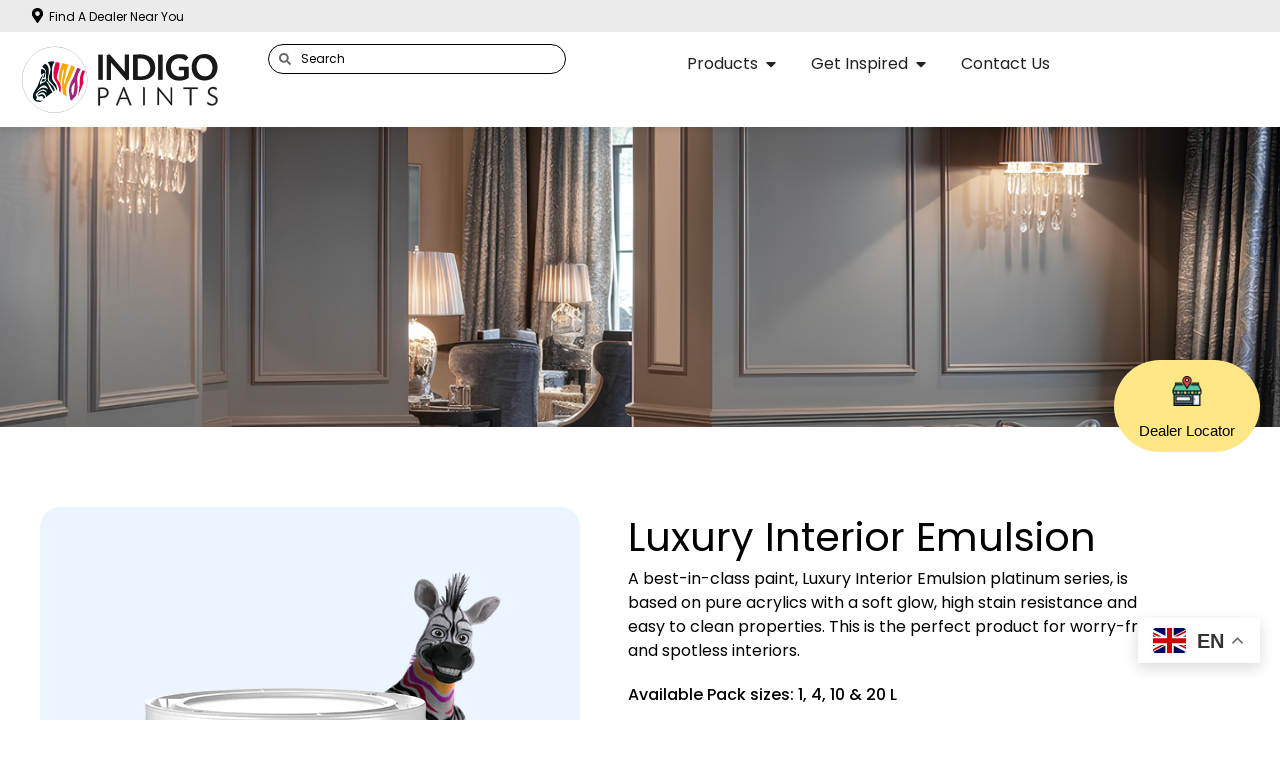

--- FILE ---
content_type: text/html; charset=UTF-8
request_url: https://indigopaints.com/product/luxury-interior-emulsion-platinum-series/
body_size: 30291
content:
<!doctype html>
<html lang="en-US">
<head>
	<meta charset="UTF-8">
	<meta name="viewport" content="width=device-width, initial-scale=1">
	<link rel="profile" href="https://gmpg.org/xfn/11">
	<meta name='robots' content='index, follow, max-image-preview:large, max-snippet:-1, max-video-preview:-1' />

	<!-- This site is optimized with the Yoast SEO plugin v26.6 - https://yoast.com/wordpress/plugins/seo/ -->
	<title>Luxury Paint for Home | Best Interior Paint for Walls | Indigo Paints</title>
<link crossorigin data-rocket-preconnect href="https://scripts.clarity.ms" rel="preconnect">
<link crossorigin data-rocket-preconnect href="https://www.googletagmanager.com" rel="preconnect">
<link crossorigin data-rocket-preconnect href="https://connect.facebook.net" rel="preconnect">
<link crossorigin data-rocket-preconnect href="https://www.clarity.ms" rel="preconnect">
<link crossorigin data-rocket-preconnect href="https://googleads.g.doubleclick.net" rel="preconnect">
<link crossorigin data-rocket-preconnect href="https://www.gstatic.com" rel="preconnect">
<link crossorigin data-rocket-preconnect href="https://translate.googleapis.com" rel="preconnect">
<link crossorigin data-rocket-preconnect href="https://translate.google.com" rel="preconnect"><link rel="preload" data-rocket-preload as="image" href="https://indigopaints.com/wp-content/uploads/2024/03/product-zebro.png" fetchpriority="high">
	<meta name="description" content="Experience Indigo Paints Luxury Interior Emulsion for luxurious, high-end wall paints that deliver rich colours and a flawless finish to elevate your home interiors." />
	<link rel="canonical" href="https://indigopaints.com/product/luxury-interior-emulsion-platinum-series/" />
	<meta property="og:locale" content="en_US" />
	<meta property="og:type" content="article" />
	<meta property="og:title" content="Luxury Paint for Home | Best Interior Paint for Walls | Indigo Paints" />
	<meta property="og:description" content="Experience Indigo Paints Luxury Interior Emulsion for luxurious, high-end wall paints that deliver rich colours and a flawless finish to elevate your home interiors." />
	<meta property="og:url" content="https://indigopaints.com/product/luxury-interior-emulsion-platinum-series/" />
	<meta property="og:site_name" content="Indigo Paints" />
	<meta property="article:modified_time" content="2025-10-04T16:00:28+00:00" />
	<meta property="og:image" content="https://indigopaints.com/wp-content/uploads/2019/04/LuxuryInteriorEmulsion.webp" />
	<meta property="og:image:width" content="300" />
	<meta property="og:image:height" content="375" />
	<meta property="og:image:type" content="image/webp" />
	<meta name="twitter:card" content="summary_large_image" />
	<meta name="twitter:label1" content="Est. reading time" />
	<meta name="twitter:data1" content="1 minute" />
	<script type="application/ld+json" class="yoast-schema-graph">{"@context":"https://schema.org","@graph":[{"@type":"WebPage","@id":"https://indigopaints.com/product/luxury-interior-emulsion-platinum-series/","url":"https://indigopaints.com/product/luxury-interior-emulsion-platinum-series/","name":"Luxury Paint for Home | Best Interior Paint for Walls | Indigo Paints","isPartOf":{"@id":"https://indigopaints.com/#website"},"primaryImageOfPage":{"@id":"https://indigopaints.com/product/luxury-interior-emulsion-platinum-series/#primaryimage"},"image":{"@id":"https://indigopaints.com/product/luxury-interior-emulsion-platinum-series/#primaryimage"},"thumbnailUrl":"https://indigopaints.com/wp-content/uploads/2019/04/LuxuryInteriorEmulsion.webp","datePublished":"2019-04-23T06:06:49+00:00","dateModified":"2025-10-04T16:00:28+00:00","description":"Experience Indigo Paints Luxury Interior Emulsion for luxurious, high-end wall paints that deliver rich colours and a flawless finish to elevate your home interiors.","breadcrumb":{"@id":"https://indigopaints.com/product/luxury-interior-emulsion-platinum-series/#breadcrumb"},"inLanguage":"en-US","potentialAction":[{"@type":"ReadAction","target":["https://indigopaints.com/product/luxury-interior-emulsion-platinum-series/"]}]},{"@type":"ImageObject","inLanguage":"en-US","@id":"https://indigopaints.com/product/luxury-interior-emulsion-platinum-series/#primaryimage","url":"https://indigopaints.com/wp-content/uploads/2019/04/LuxuryInteriorEmulsion.webp","contentUrl":"https://indigopaints.com/wp-content/uploads/2019/04/LuxuryInteriorEmulsion.webp","width":300,"height":375,"caption":"Indigo Luxury Interior Emulsion"},{"@type":"BreadcrumbList","@id":"https://indigopaints.com/product/luxury-interior-emulsion-platinum-series/#breadcrumb","itemListElement":[{"@type":"ListItem","position":1,"name":"Home","item":"https://indigopaints.com/"},{"@type":"ListItem","position":2,"name":"Products","item":"https://indigopaints.com/shop/"},{"@type":"ListItem","position":3,"name":"Luxury Interior Emulsion"}]},{"@type":"WebSite","@id":"https://indigopaints.com/#website","url":"https://indigopaints.com/","name":"Indigo Paints","description":"","publisher":{"@id":"https://indigopaints.com/#organization"},"potentialAction":[{"@type":"SearchAction","target":{"@type":"EntryPoint","urlTemplate":"https://indigopaints.com/?s={search_term_string}"},"query-input":{"@type":"PropertyValueSpecification","valueRequired":true,"valueName":"search_term_string"}}],"inLanguage":"en-US"},{"@type":"Organization","@id":"https://indigopaints.com/#organization","name":"Indigo Paints","url":"https://indigopaints.com/","logo":{"@type":"ImageObject","inLanguage":"en-US","@id":"https://indigopaints.com/#/schema/logo/image/","url":"https://indigopaints.com/wp-content/uploads/2024/03/indigo-paints_logo-01.svg","contentUrl":"https://indigopaints.com/wp-content/uploads/2024/03/indigo-paints_logo-01.svg","width":170,"height":60,"caption":"Indigo Paints"},"image":{"@id":"https://indigopaints.com/#/schema/logo/image/"}}]}</script>
	<!-- / Yoast SEO plugin. -->



<link rel="alternate" type="application/rss+xml" title="Indigo Paints &raquo; Feed" href="https://indigopaints.com/feed/" />
<link rel="alternate" type="application/rss+xml" title="Indigo Paints &raquo; Comments Feed" href="https://indigopaints.com/comments/feed/" />
<link rel="alternate" title="oEmbed (JSON)" type="application/json+oembed" href="https://indigopaints.com/wp-json/oembed/1.0/embed?url=https%3A%2F%2Findigopaints.com%2Fproduct%2Fluxury-interior-emulsion-platinum-series%2F" />
<link rel="alternate" title="oEmbed (XML)" type="text/xml+oembed" href="https://indigopaints.com/wp-json/oembed/1.0/embed?url=https%3A%2F%2Findigopaints.com%2Fproduct%2Fluxury-interior-emulsion-platinum-series%2F&#038;format=xml" />
<link rel="alternate" type="application/rss+xml" title="Indigo Paints &raquo; Stories Feed" href="https://indigopaints.com/web-stories/feed/"><style id='wp-img-auto-sizes-contain-inline-css'>
img:is([sizes=auto i],[sizes^="auto," i]){contain-intrinsic-size:3000px 1500px}
/*# sourceURL=wp-img-auto-sizes-contain-inline-css */
</style>
<style id='wp-emoji-styles-inline-css'>

	img.wp-smiley, img.emoji {
		display: inline !important;
		border: none !important;
		box-shadow: none !important;
		height: 1em !important;
		width: 1em !important;
		margin: 0 0.07em !important;
		vertical-align: -0.1em !important;
		background: none !important;
		padding: 0 !important;
	}
/*# sourceURL=wp-emoji-styles-inline-css */
</style>
<style id='classic-theme-styles-inline-css'>
/*! This file is auto-generated */
.wp-block-button__link{color:#fff;background-color:#32373c;border-radius:9999px;box-shadow:none;text-decoration:none;padding:calc(.667em + 2px) calc(1.333em + 2px);font-size:1.125em}.wp-block-file__button{background:#32373c;color:#fff;text-decoration:none}
/*# sourceURL=/wp-includes/css/classic-themes.min.css */
</style>
<link rel='stylesheet' id='agile-store-locator-init-css' href='https://indigopaints.com/wp-content/plugins/agile-store-locator/public/css/init.css?ver=4.10.5' media='all' />
<link rel='stylesheet' id='ctl-arcade-style-front-commons-css' href='https://indigopaints.com/wp-content/plugins/ctl-arcade/css/commons.css?ver=6.9' media='all' />
<link rel='stylesheet' id='ctl-arcade-style-front-animation-css' href='https://indigopaints.com/wp-content/plugins/ctl-arcade/css/animation.css?ver=6.9' media='all' />
<link rel='stylesheet' id='ctl-arcade-style-front-dingbats-css' href='https://indigopaints.com/wp-content/plugins/ctl-arcade/css/ctl-arcade.css?ver=6.9' media='all' />
<link rel='stylesheet' id='photoswipe-css' href='https://indigopaints.com/wp-content/plugins/woocommerce/assets/css/photoswipe/photoswipe.min.css?ver=9.6.2' media='all' />
<link rel='stylesheet' id='photoswipe-default-skin-css' href='https://indigopaints.com/wp-content/plugins/woocommerce/assets/css/photoswipe/default-skin/default-skin.min.css?ver=9.6.2' media='all' />
<link rel='stylesheet' id='woocommerce-layout-css' href='https://indigopaints.com/wp-content/plugins/woocommerce/assets/css/woocommerce-layout.css?ver=9.6.2' media='all' />
<link rel='stylesheet' id='woocommerce-smallscreen-css' href='https://indigopaints.com/wp-content/plugins/woocommerce/assets/css/woocommerce-smallscreen.css?ver=9.6.2' media='only screen and (max-width: 768px)' />
<link rel='stylesheet' id='woocommerce-general-css' href='https://indigopaints.com/wp-content/plugins/woocommerce/assets/css/woocommerce.css?ver=9.6.2' media='all' />
<style id='woocommerce-inline-inline-css'>
.woocommerce form .form-row .required { visibility: visible; }
/*# sourceURL=woocommerce-inline-inline-css */
</style>
<link rel='stylesheet' id='contact-form-7-css' href='https://indigopaints.com/wp-content/plugins/contact-form-7/includes/css/styles.css?ver=6.0.3' media='all' />
<style id='contact-form-7-inline-css'>
.wpcf7 .wpcf7-recaptcha iframe {margin-bottom: 0;}.wpcf7 .wpcf7-recaptcha[data-align="center"] > div {margin: 0 auto;}.wpcf7 .wpcf7-recaptcha[data-align="right"] > div {margin: 0 0 0 auto;}
/*# sourceURL=contact-form-7-inline-css */
</style>
<link rel='stylesheet' id='wpcf7-redirect-script-frontend-css' href='https://indigopaints.com/wp-content/plugins/wpcf7-redirect/build/css/wpcf7-redirect-frontend.min.css?ver=1.1' media='all' />
<link rel='stylesheet' id='brands-styles-css' href='https://indigopaints.com/wp-content/plugins/woocommerce/assets/css/brands.css?ver=9.6.2' media='all' />
<link rel='stylesheet' id='hello-elementor-css' href='https://indigopaints.com/wp-content/themes/hello-elementor/style.min.css?ver=3.1.0' media='all' />
<link rel='stylesheet' id='hello-elementor-theme-style-css' href='https://indigopaints.com/wp-content/themes/hello-elementor/theme.min.css?ver=3.1.0' media='all' />
<link rel='stylesheet' id='hello-elementor-header-footer-css' href='https://indigopaints.com/wp-content/themes/hello-elementor/header-footer.min.css?ver=3.1.0' media='all' />
<link rel='stylesheet' id='elementor-frontend-css' href='https://indigopaints.com/wp-content/plugins/elementor/assets/css/frontend.min.css?ver=3.29.0' media='all' />
<link rel='stylesheet' id='elementor-post-6-css' href='https://indigopaints.com/wp-content/uploads/elementor/css/post-6.css?ver=1748254376' media='all' />
<link rel='stylesheet' id='widget-icon-box-css' href='https://indigopaints.com/wp-content/plugins/elementor/assets/css/widget-icon-box.min.css?ver=3.29.0' media='all' />
<link rel='stylesheet' id='e-sticky-css' href='https://indigopaints.com/wp-content/plugins/elementor-pro/assets/css/modules/sticky.min.css?ver=3.29.0' media='all' />
<link rel='stylesheet' id='widget-image-css' href='https://indigopaints.com/wp-content/plugins/elementor/assets/css/widget-image.min.css?ver=3.29.0' media='all' />
<link rel='stylesheet' id='widget-search-form-css' href='https://indigopaints.com/wp-content/plugins/elementor-pro/assets/css/widget-search-form.min.css?ver=3.29.0' media='all' />
<link rel='stylesheet' id='widget-image-box-css' href='https://indigopaints.com/wp-content/plugins/elementor/assets/css/widget-image-box.min.css?ver=3.29.0' media='all' />
<link rel='stylesheet' id='widget-mega-menu-css' href='https://indigopaints.com/wp-content/plugins/elementor-pro/assets/css/widget-mega-menu.min.css?ver=3.29.0' media='all' />
<link rel='stylesheet' id='widget-nav-menu-css' href='https://indigopaints.com/wp-content/plugins/elementor-pro/assets/css/widget-nav-menu.min.css?ver=3.29.0' media='all' />
<link rel='stylesheet' id='widget-heading-css' href='https://indigopaints.com/wp-content/plugins/elementor/assets/css/widget-heading.min.css?ver=3.29.0' media='all' />
<link rel='stylesheet' id='widget-form-css' href='https://indigopaints.com/wp-content/plugins/elementor-pro/assets/css/widget-form.min.css?ver=3.29.0' media='all' />
<link rel='stylesheet' id='widget-social-icons-css' href='https://indigopaints.com/wp-content/plugins/elementor/assets/css/widget-social-icons.min.css?ver=3.29.0' media='all' />
<link rel='stylesheet' id='e-apple-webkit-css' href='https://indigopaints.com/wp-content/plugins/elementor/assets/css/conditionals/apple-webkit.min.css?ver=3.29.0' media='all' />
<link rel='stylesheet' id='widget-woocommerce-product-images-css' href='https://indigopaints.com/wp-content/plugins/elementor-pro/assets/css/widget-woocommerce-product-images.min.css?ver=3.29.0' media='all' />
<link rel='stylesheet' id='widget-icon-list-css' href='https://indigopaints.com/wp-content/plugins/elementor/assets/css/widget-icon-list.min.css?ver=3.29.0' media='all' />
<link rel='stylesheet' id='widget-video-css' href='https://indigopaints.com/wp-content/plugins/elementor/assets/css/widget-video.min.css?ver=3.29.0' media='all' />
<link rel='stylesheet' id='widget-posts-css' href='https://indigopaints.com/wp-content/plugins/elementor-pro/assets/css/widget-posts.min.css?ver=3.29.0' media='all' />
<link rel='stylesheet' id='widget-accordion-css' href='https://indigopaints.com/wp-content/plugins/elementor/assets/css/widget-accordion.min.css?ver=3.29.0' media='all' />
<link rel='stylesheet' id='-sl-bootstrap-css' href='https://indigopaints.com/wp-content/plugins/agile-store-locator/public/css/sl-bootstrap.css' media='all' />
<link rel='stylesheet' id='elementor-post-58-css' href='https://indigopaints.com/wp-content/uploads/elementor/css/post-58.css?ver=1748254377' media='all' />
<link rel='stylesheet' id='elementor-post-242-css' href='https://indigopaints.com/wp-content/uploads/elementor/css/post-242.css?ver=1760544753' media='all' />
<link rel='stylesheet' id='elementor-post-54325-css' href='https://indigopaints.com/wp-content/uploads/elementor/css/post-54325.css?ver=1753013506' media='all' />
<link rel='stylesheet' id='cf7cf-style-css' href='https://indigopaints.com/wp-content/plugins/cf7-conditional-fields/style.css?ver=2.5.1' media='all' />
<style id='rocket-lazyload-inline-css'>
.rll-youtube-player{position:relative;padding-bottom:56.23%;height:0;overflow:hidden;max-width:100%;}.rll-youtube-player:focus-within{outline: 2px solid currentColor;outline-offset: 5px;}.rll-youtube-player iframe{position:absolute;top:0;left:0;width:100%;height:100%;z-index:100;background:0 0}.rll-youtube-player img{bottom:0;display:block;left:0;margin:auto;max-width:100%;width:100%;position:absolute;right:0;top:0;border:none;height:auto;-webkit-transition:.4s all;-moz-transition:.4s all;transition:.4s all}.rll-youtube-player img:hover{-webkit-filter:brightness(75%)}.rll-youtube-player .play{height:100%;width:100%;left:0;top:0;position:absolute;background:url(https://indigopaints.com/wp-content/plugins/clsop/assets/img/youtube.png) no-repeat center;background-color: transparent !important;cursor:pointer;border:none;}
/*# sourceURL=rocket-lazyload-inline-css */
</style>
<link rel='stylesheet' id='elementor-gf-local-poppins-css' href='https://indigopaints.com/wp-content/uploads/elementor/google-fonts/css/poppins.css?ver=1748097015' media='all' />
<script src="https://indigopaints.com/wp-includes/js/jquery/jquery.min.js?ver=3.7.1" id="jquery-core-js"></script>
<script src="https://indigopaints.com/wp-includes/js/jquery/jquery-migrate.min.js?ver=3.4.1" id="jquery-migrate-js"></script>
<script src="https://indigopaints.com/wp-content/plugins/ctl-arcade/js/commons.js?ver=6.9" id="ctl-arcade-script-front-commons-js"></script>
<script src="https://indigopaints.com/wp-content/plugins/ctl-arcade/js/front-main.js?ver=6.9" id="ctl-arcade-script-front-main-js"></script>
<script src="https://indigopaints.com/wp-content/plugins/woocommerce/assets/js/jquery-blockui/jquery.blockUI.min.js?ver=2.7.0-wc.9.6.2" id="jquery-blockui-js" defer data-wp-strategy="defer"></script>
<script id="wc-add-to-cart-js-extra">
var wc_add_to_cart_params = {"ajax_url":"/wp-admin/admin-ajax.php","wc_ajax_url":"/?wc-ajax=%%endpoint%%","i18n_view_cart":"View cart","cart_url":"https://indigopaints.com","is_cart":"","cart_redirect_after_add":"no"};
//# sourceURL=wc-add-to-cart-js-extra
</script>
<script src="https://indigopaints.com/wp-content/plugins/woocommerce/assets/js/frontend/add-to-cart.min.js?ver=9.6.2" id="wc-add-to-cart-js" defer data-wp-strategy="defer"></script>
<script src="https://indigopaints.com/wp-content/plugins/woocommerce/assets/js/zoom/jquery.zoom.min.js?ver=1.7.21-wc.9.6.2" id="zoom-js" defer data-wp-strategy="defer"></script>
<script src="https://indigopaints.com/wp-content/plugins/woocommerce/assets/js/flexslider/jquery.flexslider.min.js?ver=2.7.2-wc.9.6.2" id="flexslider-js" defer data-wp-strategy="defer"></script>
<script src="https://indigopaints.com/wp-content/plugins/woocommerce/assets/js/photoswipe/photoswipe.min.js?ver=4.1.1-wc.9.6.2" id="photoswipe-js" defer data-wp-strategy="defer"></script>
<script src="https://indigopaints.com/wp-content/plugins/woocommerce/assets/js/photoswipe/photoswipe-ui-default.min.js?ver=4.1.1-wc.9.6.2" id="photoswipe-ui-default-js" defer data-wp-strategy="defer"></script>
<script id="wc-single-product-js-extra">
var wc_single_product_params = {"i18n_required_rating_text":"Please select a rating","i18n_product_gallery_trigger_text":"View full-screen image gallery","review_rating_required":"yes","flexslider":{"rtl":false,"animation":"slide","smoothHeight":true,"directionNav":false,"controlNav":"thumbnails","slideshow":false,"animationSpeed":500,"animationLoop":false,"allowOneSlide":false},"zoom_enabled":"1","zoom_options":[],"photoswipe_enabled":"1","photoswipe_options":{"shareEl":false,"closeOnScroll":false,"history":false,"hideAnimationDuration":0,"showAnimationDuration":0},"flexslider_enabled":"1"};
//# sourceURL=wc-single-product-js-extra
</script>
<script src="https://indigopaints.com/wp-content/plugins/woocommerce/assets/js/frontend/single-product.min.js?ver=9.6.2" id="wc-single-product-js" defer data-wp-strategy="defer"></script>
<script src="https://indigopaints.com/wp-content/plugins/woocommerce/assets/js/js-cookie/js.cookie.min.js?ver=2.1.4-wc.9.6.2" id="js-cookie-js" defer data-wp-strategy="defer"></script>
<script id="woocommerce-js-extra">
var woocommerce_params = {"ajax_url":"/wp-admin/admin-ajax.php","wc_ajax_url":"/?wc-ajax=%%endpoint%%"};
//# sourceURL=woocommerce-js-extra
</script>
<script src="https://indigopaints.com/wp-content/plugins/woocommerce/assets/js/frontend/woocommerce.min.js?ver=9.6.2" id="woocommerce-js" defer data-wp-strategy="defer"></script>
<link rel="https://api.w.org/" href="https://indigopaints.com/wp-json/" /><link rel="alternate" title="JSON" type="application/json" href="https://indigopaints.com/wp-json/wp/v2/product/3398" /><link rel="EditURI" type="application/rsd+xml" title="RSD" href="https://indigopaints.com/xmlrpc.php?rsd" />
<meta name="generator" content="WordPress 6.9" />
<meta name="generator" content="WooCommerce 9.6.2" />
<link rel='shortlink' href='https://indigopaints.com/?p=3398' />

<script>
 var g_szCtlArcadeAjax = 'https://indigopaints.com/wp-content/plugins/ctl-arcade/front/ajax.php';
 var g_szCtlArcadeColor = 'green';
</script>

<!-- HFCM by 99 Robots - Snippet # 1: LCP - interior emulsions -->
<link rel="preload" as="image" imagesrcset="https://indigopaints.com/wp-content/uploads/2024/03/indigo-paints_logo-01.svg">
<link rel="preload" as="image" imagesrcset="https://indigopaints.com/wp-content/uploads/2024/06/interior-emulsion_2.webp">
<link rel="preload" as="image" imagesrcset="https://indigopaints.com/wp-content/uploads/2024/07/Indigo-Neem-Protect-Interior-Emulsion_2.webp">
<link rel="preload" as="image" imagesrcset="https://indigopaints.com/wp-content/uploads/2024/06/Interior-Sheen-Emulsion_2.webp">
<link rel="preload" as="image" imagesrcset="https://indigopaints.com/wp-content/uploads/2024/05/Exterior-emulsion_2.webp">


<!-- /end HFCM by 99 Robots -->
<!-- HFCM by 99 Robots - Snippet # 2: Floating Social -->
<div class="sticky-container">

<a class="sticky-button" href="https://indigopaints.com/dealer-locator/"><span><img width="30" src="https://indigopaints.com/wp-content/uploads/2024/11/store.png"/><br><br>Dealer Locator</span></a> 

</div>

<style>
	
.sticky-container {
    position: fixed;
    bottom: 1.25em;
    right: 0;
    margin: 0 1.25em 1.25em;
    z-index: 999999;
    cursor: pointer;
	  top:50%;
}
	.sticky-button {
    display: flex;
		align-items: center;
    justify-content: center;
    line-height: 1;
    background-color: #ffe788;
    font-size: 15px;
    padding: 12px 24px;
    border-radius: 3px;  
    text-align: center;
    transition: all .3s;
		color: #000000; 
    border-radius: 50px 50px 50px 50px; 
    padding: 16px 25px 14px 25px;
}
	.sticky-button:hover{
		 background-color: #ffffff; 
    color: #000000; 
    background-repeat: no-repeat; 
    background-image: linear-gradient(60deg,#FFCC00 20%, rgba(255, 255, 255, 30%)), url('https://indigopaints.com/wp-content/uploads/2024/03/button-paterns-01.svg'); 
    background-position: right top; 
    padding: 16px 35px 14px 35px; 
    transition: background-position 0.5s;
	}
	
	@media(max-width:767px){
		.sticky-container{
			display:none;
		}
	}
</style>
<!-- /end HFCM by 99 Robots -->
	<noscript><style>.woocommerce-product-gallery{ opacity: 1 !important; }</style></noscript>
	<meta name="generator" content="Elementor 3.29.0; features: e_font_icon_svg, additional_custom_breakpoints, e_local_google_fonts; settings: css_print_method-external, google_font-enabled, font_display-swap">
<style class="accordion-closed-on-load">
body:not(.elementor-editor-active) .elementor-widget-accordion .elementor-tab-content {
display: none!important;
}
</style>
<script>
window.addEventListener('load', function() {
setTimeout(function(){
document.querySelector('.accordion-closed-on-load').remove();
let accordionsElems = document.querySelectorAll('.elementor-widget-accordion')
accordionsElems.forEach(e => {
let activeTitle = e.querySelector('.elementor-tab-title.elementor-active');
let activeContent = e.querySelector('.elementor-tab-content.elementor-active')
jQuery(activeContent).hide();
activeTitle.classList.remove('elementor-active');
activeContent.classList.remove('elementor-active');
activeContent.setAttribute('hidden','hidden');
activeTitle.setAttribute('aria-expanded',false);
activeTitle.setAttribute('aria-selected',false);
activeTitle.setAttribute('tabindex',-1);
});
},100);
});
</script>
<script>(function(w,d,s,l,i){w[l]=w[l]||[];w[l].push({'gtm.start':
new Date().getTime(),event:'gtm.js'});var f=d.getElementsByTagName(s)[0],j=d.createElement(s),dl=l!='dataLayer'?'&l='+l:'';j.async=true;j.src=
'https://www.googletagmanager.com/gtm.js?id='+i+dl;f.parentNode.insertBefore(j,f);
})(window,document,'script','dataLayer','GTM-5DBCRQB');</script>
			<style>
				.e-con.e-parent:nth-of-type(n+4):not(.e-lazyloaded):not(.e-no-lazyload),
				.e-con.e-parent:nth-of-type(n+4):not(.e-lazyloaded):not(.e-no-lazyload) * {
					background-image: none !important;
				}
				@media screen and (max-height: 1024px) {
					.e-con.e-parent:nth-of-type(n+3):not(.e-lazyloaded):not(.e-no-lazyload),
					.e-con.e-parent:nth-of-type(n+3):not(.e-lazyloaded):not(.e-no-lazyload) * {
						background-image: none !important;
					}
				}
				@media screen and (max-height: 640px) {
					.e-con.e-parent:nth-of-type(n+2):not(.e-lazyloaded):not(.e-no-lazyload),
					.e-con.e-parent:nth-of-type(n+2):not(.e-lazyloaded):not(.e-no-lazyload) * {
						background-image: none !important;
					}
				}
			</style>
			<style class='wp-fonts-local'>
@font-face{font-family:Inter;font-style:normal;font-weight:300 900;font-display:fallback;src:url('https://indigopaints.com/wp-content/plugins/woocommerce/assets/fonts/Inter-VariableFont_slnt,wght.woff2') format('woff2');font-stretch:normal;}
@font-face{font-family:Cardo;font-style:normal;font-weight:400;font-display:fallback;src:url('https://indigopaints.com/wp-content/plugins/woocommerce/assets/fonts/cardo_normal_400.woff2') format('woff2');}
</style>
<link rel="icon" href="https://indigopaints.com/wp-content/uploads/2024/03/fav.webp" sizes="32x32" />
<link rel="icon" href="https://indigopaints.com/wp-content/uploads/2024/03/fav.webp" sizes="192x192" />
<link rel="apple-touch-icon" href="https://indigopaints.com/wp-content/uploads/2024/03/fav.webp" />
<meta name="msapplication-TileImage" content="https://indigopaints.com/wp-content/uploads/2024/03/fav.webp" />
<noscript><style id="rocket-lazyload-nojs-css">.rll-youtube-player, [data-lazy-src]{display:none !important;}</style></noscript><link rel='stylesheet' id='wc-blocks-style-css' href='https://indigopaints.com/wp-content/plugins/woocommerce/assets/client/blocks/wc-blocks.css?ver=wc-9.6.2' media='all' />
<style id='global-styles-inline-css'>
:root{--wp--preset--aspect-ratio--square: 1;--wp--preset--aspect-ratio--4-3: 4/3;--wp--preset--aspect-ratio--3-4: 3/4;--wp--preset--aspect-ratio--3-2: 3/2;--wp--preset--aspect-ratio--2-3: 2/3;--wp--preset--aspect-ratio--16-9: 16/9;--wp--preset--aspect-ratio--9-16: 9/16;--wp--preset--color--black: #000000;--wp--preset--color--cyan-bluish-gray: #abb8c3;--wp--preset--color--white: #ffffff;--wp--preset--color--pale-pink: #f78da7;--wp--preset--color--vivid-red: #cf2e2e;--wp--preset--color--luminous-vivid-orange: #ff6900;--wp--preset--color--luminous-vivid-amber: #fcb900;--wp--preset--color--light-green-cyan: #7bdcb5;--wp--preset--color--vivid-green-cyan: #00d084;--wp--preset--color--pale-cyan-blue: #8ed1fc;--wp--preset--color--vivid-cyan-blue: #0693e3;--wp--preset--color--vivid-purple: #9b51e0;--wp--preset--gradient--vivid-cyan-blue-to-vivid-purple: linear-gradient(135deg,rgb(6,147,227) 0%,rgb(155,81,224) 100%);--wp--preset--gradient--light-green-cyan-to-vivid-green-cyan: linear-gradient(135deg,rgb(122,220,180) 0%,rgb(0,208,130) 100%);--wp--preset--gradient--luminous-vivid-amber-to-luminous-vivid-orange: linear-gradient(135deg,rgb(252,185,0) 0%,rgb(255,105,0) 100%);--wp--preset--gradient--luminous-vivid-orange-to-vivid-red: linear-gradient(135deg,rgb(255,105,0) 0%,rgb(207,46,46) 100%);--wp--preset--gradient--very-light-gray-to-cyan-bluish-gray: linear-gradient(135deg,rgb(238,238,238) 0%,rgb(169,184,195) 100%);--wp--preset--gradient--cool-to-warm-spectrum: linear-gradient(135deg,rgb(74,234,220) 0%,rgb(151,120,209) 20%,rgb(207,42,186) 40%,rgb(238,44,130) 60%,rgb(251,105,98) 80%,rgb(254,248,76) 100%);--wp--preset--gradient--blush-light-purple: linear-gradient(135deg,rgb(255,206,236) 0%,rgb(152,150,240) 100%);--wp--preset--gradient--blush-bordeaux: linear-gradient(135deg,rgb(254,205,165) 0%,rgb(254,45,45) 50%,rgb(107,0,62) 100%);--wp--preset--gradient--luminous-dusk: linear-gradient(135deg,rgb(255,203,112) 0%,rgb(199,81,192) 50%,rgb(65,88,208) 100%);--wp--preset--gradient--pale-ocean: linear-gradient(135deg,rgb(255,245,203) 0%,rgb(182,227,212) 50%,rgb(51,167,181) 100%);--wp--preset--gradient--electric-grass: linear-gradient(135deg,rgb(202,248,128) 0%,rgb(113,206,126) 100%);--wp--preset--gradient--midnight: linear-gradient(135deg,rgb(2,3,129) 0%,rgb(40,116,252) 100%);--wp--preset--font-size--small: 13px;--wp--preset--font-size--medium: 20px;--wp--preset--font-size--large: 36px;--wp--preset--font-size--x-large: 42px;--wp--preset--font-family--inter: "Inter", sans-serif;--wp--preset--font-family--cardo: Cardo;--wp--preset--spacing--20: 0.44rem;--wp--preset--spacing--30: 0.67rem;--wp--preset--spacing--40: 1rem;--wp--preset--spacing--50: 1.5rem;--wp--preset--spacing--60: 2.25rem;--wp--preset--spacing--70: 3.38rem;--wp--preset--spacing--80: 5.06rem;--wp--preset--shadow--natural: 6px 6px 9px rgba(0, 0, 0, 0.2);--wp--preset--shadow--deep: 12px 12px 50px rgba(0, 0, 0, 0.4);--wp--preset--shadow--sharp: 6px 6px 0px rgba(0, 0, 0, 0.2);--wp--preset--shadow--outlined: 6px 6px 0px -3px rgb(255, 255, 255), 6px 6px rgb(0, 0, 0);--wp--preset--shadow--crisp: 6px 6px 0px rgb(0, 0, 0);}:where(.is-layout-flex){gap: 0.5em;}:where(.is-layout-grid){gap: 0.5em;}body .is-layout-flex{display: flex;}.is-layout-flex{flex-wrap: wrap;align-items: center;}.is-layout-flex > :is(*, div){margin: 0;}body .is-layout-grid{display: grid;}.is-layout-grid > :is(*, div){margin: 0;}:where(.wp-block-columns.is-layout-flex){gap: 2em;}:where(.wp-block-columns.is-layout-grid){gap: 2em;}:where(.wp-block-post-template.is-layout-flex){gap: 1.25em;}:where(.wp-block-post-template.is-layout-grid){gap: 1.25em;}.has-black-color{color: var(--wp--preset--color--black) !important;}.has-cyan-bluish-gray-color{color: var(--wp--preset--color--cyan-bluish-gray) !important;}.has-white-color{color: var(--wp--preset--color--white) !important;}.has-pale-pink-color{color: var(--wp--preset--color--pale-pink) !important;}.has-vivid-red-color{color: var(--wp--preset--color--vivid-red) !important;}.has-luminous-vivid-orange-color{color: var(--wp--preset--color--luminous-vivid-orange) !important;}.has-luminous-vivid-amber-color{color: var(--wp--preset--color--luminous-vivid-amber) !important;}.has-light-green-cyan-color{color: var(--wp--preset--color--light-green-cyan) !important;}.has-vivid-green-cyan-color{color: var(--wp--preset--color--vivid-green-cyan) !important;}.has-pale-cyan-blue-color{color: var(--wp--preset--color--pale-cyan-blue) !important;}.has-vivid-cyan-blue-color{color: var(--wp--preset--color--vivid-cyan-blue) !important;}.has-vivid-purple-color{color: var(--wp--preset--color--vivid-purple) !important;}.has-black-background-color{background-color: var(--wp--preset--color--black) !important;}.has-cyan-bluish-gray-background-color{background-color: var(--wp--preset--color--cyan-bluish-gray) !important;}.has-white-background-color{background-color: var(--wp--preset--color--white) !important;}.has-pale-pink-background-color{background-color: var(--wp--preset--color--pale-pink) !important;}.has-vivid-red-background-color{background-color: var(--wp--preset--color--vivid-red) !important;}.has-luminous-vivid-orange-background-color{background-color: var(--wp--preset--color--luminous-vivid-orange) !important;}.has-luminous-vivid-amber-background-color{background-color: var(--wp--preset--color--luminous-vivid-amber) !important;}.has-light-green-cyan-background-color{background-color: var(--wp--preset--color--light-green-cyan) !important;}.has-vivid-green-cyan-background-color{background-color: var(--wp--preset--color--vivid-green-cyan) !important;}.has-pale-cyan-blue-background-color{background-color: var(--wp--preset--color--pale-cyan-blue) !important;}.has-vivid-cyan-blue-background-color{background-color: var(--wp--preset--color--vivid-cyan-blue) !important;}.has-vivid-purple-background-color{background-color: var(--wp--preset--color--vivid-purple) !important;}.has-black-border-color{border-color: var(--wp--preset--color--black) !important;}.has-cyan-bluish-gray-border-color{border-color: var(--wp--preset--color--cyan-bluish-gray) !important;}.has-white-border-color{border-color: var(--wp--preset--color--white) !important;}.has-pale-pink-border-color{border-color: var(--wp--preset--color--pale-pink) !important;}.has-vivid-red-border-color{border-color: var(--wp--preset--color--vivid-red) !important;}.has-luminous-vivid-orange-border-color{border-color: var(--wp--preset--color--luminous-vivid-orange) !important;}.has-luminous-vivid-amber-border-color{border-color: var(--wp--preset--color--luminous-vivid-amber) !important;}.has-light-green-cyan-border-color{border-color: var(--wp--preset--color--light-green-cyan) !important;}.has-vivid-green-cyan-border-color{border-color: var(--wp--preset--color--vivid-green-cyan) !important;}.has-pale-cyan-blue-border-color{border-color: var(--wp--preset--color--pale-cyan-blue) !important;}.has-vivid-cyan-blue-border-color{border-color: var(--wp--preset--color--vivid-cyan-blue) !important;}.has-vivid-purple-border-color{border-color: var(--wp--preset--color--vivid-purple) !important;}.has-vivid-cyan-blue-to-vivid-purple-gradient-background{background: var(--wp--preset--gradient--vivid-cyan-blue-to-vivid-purple) !important;}.has-light-green-cyan-to-vivid-green-cyan-gradient-background{background: var(--wp--preset--gradient--light-green-cyan-to-vivid-green-cyan) !important;}.has-luminous-vivid-amber-to-luminous-vivid-orange-gradient-background{background: var(--wp--preset--gradient--luminous-vivid-amber-to-luminous-vivid-orange) !important;}.has-luminous-vivid-orange-to-vivid-red-gradient-background{background: var(--wp--preset--gradient--luminous-vivid-orange-to-vivid-red) !important;}.has-very-light-gray-to-cyan-bluish-gray-gradient-background{background: var(--wp--preset--gradient--very-light-gray-to-cyan-bluish-gray) !important;}.has-cool-to-warm-spectrum-gradient-background{background: var(--wp--preset--gradient--cool-to-warm-spectrum) !important;}.has-blush-light-purple-gradient-background{background: var(--wp--preset--gradient--blush-light-purple) !important;}.has-blush-bordeaux-gradient-background{background: var(--wp--preset--gradient--blush-bordeaux) !important;}.has-luminous-dusk-gradient-background{background: var(--wp--preset--gradient--luminous-dusk) !important;}.has-pale-ocean-gradient-background{background: var(--wp--preset--gradient--pale-ocean) !important;}.has-electric-grass-gradient-background{background: var(--wp--preset--gradient--electric-grass) !important;}.has-midnight-gradient-background{background: var(--wp--preset--gradient--midnight) !important;}.has-small-font-size{font-size: var(--wp--preset--font-size--small) !important;}.has-medium-font-size{font-size: var(--wp--preset--font-size--medium) !important;}.has-large-font-size{font-size: var(--wp--preset--font-size--large) !important;}.has-x-large-font-size{font-size: var(--wp--preset--font-size--x-large) !important;}
/*# sourceURL=global-styles-inline-css */
</style>
<link rel='stylesheet' id='elementor-post-58513-css' href='https://indigopaints.com/wp-content/uploads/elementor/css/post-58513.css?ver=1748254378' media='all' />
<style id="rocket-lazyrender-inline-css">[data-wpr-lazyrender] {content-visibility: auto;}</style><meta name="generator" content="AccelerateWP 3.19.0.1-1.1-27" data-wpr-features="wpr_lazyload_images wpr_lazyload_iframes wpr_preconnect_external_domains wpr_automatic_lazy_rendering wpr_oci wpr_desktop" /></head>
<body class="wp-singular product-template-default single single-product postid-3398 wp-custom-logo wp-theme-hello-elementor theme-hello-elementor woocommerce woocommerce-page woocommerce-no-js elementor-default elementor-template-full-width elementor-kit-6 elementor-page elementor-page-3398 elementor-page-54325">


<a class="skip-link screen-reader-text" href="#content">Skip to content</a>

		<div  data-elementor-type="header" data-elementor-id="58" class="elementor elementor-58 elementor-location-header" data-elementor-post-type="elementor_library">
			<div  class="elementor-element elementor-element-0e986e5 elementor-hidden-mobile e-con-full e-flex e-con e-parent" data-id="0e986e5" data-element_type="container" data-settings="{&quot;background_background&quot;:&quot;classic&quot;,&quot;sticky&quot;:&quot;top&quot;,&quot;sticky_on&quot;:[&quot;desktop&quot;,&quot;tablet&quot;,&quot;mobile&quot;],&quot;sticky_offset&quot;:0,&quot;sticky_effects_offset&quot;:0,&quot;sticky_anchor_link_offset&quot;:0}">
				<div  class="elementor-element elementor-element-7ec5149 elementor-position-left elementor-mobile-position-left elementor-vertical-align-top elementor-view-default elementor-vertical-align-top elementor-widget elementor-widget-icon-box" data-id="7ec5149" data-element_type="widget" data-widget_type="icon-box.default">
				<div class="elementor-widget-container">
							<div class="elementor-icon-box-wrapper">

						<div class="elementor-icon-box-icon">
				<a href="/dealer-locator/" class="elementor-icon" tabindex="-1" aria-label="Find A Dealer Near You">
				<svg aria-hidden="true" class="e-font-icon-svg e-fas-map-marker-alt" viewBox="0 0 384 512" xmlns="http://www.w3.org/2000/svg"><path d="M172.268 501.67C26.97 291.031 0 269.413 0 192 0 85.961 85.961 0 192 0s192 85.961 192 192c0 77.413-26.97 99.031-172.268 309.67-9.535 13.774-29.93 13.773-39.464 0zM192 272c44.183 0 80-35.817 80-80s-35.817-80-80-80-80 35.817-80 80 35.817 80 80 80z"></path></svg>				</a>
			</div>
			
						<div class="elementor-icon-box-content">

									<p class="elementor-icon-box-title">
						<a href="/dealer-locator/" >
							Find A Dealer Near You						</a>
					</p>
				
				
			</div>
			
		</div>
						</div>
				</div>
				</div>
		<div  class="elementor-element elementor-element-e1fc1fc elementor-hidden-desktop elementor-hidden-tablet e-flex e-con-boxed e-con e-parent" data-id="e1fc1fc" data-element_type="container" data-settings="{&quot;background_background&quot;:&quot;classic&quot;,&quot;position&quot;:&quot;fixed&quot;}">
					<div  class="e-con-inner">
				<div class="elementor-element elementor-element-49913d7 elementor-position-left elementor-mobile-position-left elementor-vertical-align-middle elementor-view-default elementor-vertical-align-top elementor-widget elementor-widget-icon-box" data-id="49913d7" data-element_type="widget" data-widget_type="icon-box.default">
				<div class="elementor-widget-container">
							<div class="elementor-icon-box-wrapper">

						<div class="elementor-icon-box-icon">
				<a href="https://indigopaints.com/dealer-locator/" class="elementor-icon" tabindex="-1" aria-label="Find A Dealer Near You">
				<svg aria-hidden="true" class="e-font-icon-svg e-fas-map-marker-alt" viewBox="0 0 384 512" xmlns="http://www.w3.org/2000/svg"><path d="M172.268 501.67C26.97 291.031 0 269.413 0 192 0 85.961 85.961 0 192 0s192 85.961 192 192c0 77.413-26.97 99.031-172.268 309.67-9.535 13.774-29.93 13.773-39.464 0zM192 272c44.183 0 80-35.817 80-80s-35.817-80-80-80-80 35.817-80 80 35.817 80 80 80z"></path></svg>				</a>
			</div>
			
						<div class="elementor-icon-box-content">

									<p class="elementor-icon-box-title">
						<a href="https://indigopaints.com/dealer-locator/" >
							Find A Dealer Near You						</a>
					</p>
				
				
			</div>
			
		</div>
						</div>
				</div>
					</div>
				</div>
		<div  class="elementor-element elementor-element-98e8ff7 e-con-full e-flex e-con e-parent" data-id="98e8ff7" data-element_type="container" data-settings="{&quot;background_background&quot;:&quot;classic&quot;,&quot;sticky&quot;:&quot;top&quot;,&quot;sticky_offset&quot;:31,&quot;sticky_offset_mobile&quot;:0,&quot;sticky_on&quot;:[&quot;desktop&quot;,&quot;tablet&quot;,&quot;mobile&quot;],&quot;sticky_effects_offset&quot;:0,&quot;sticky_anchor_link_offset&quot;:0}">
		<div  class="elementor-element elementor-element-5309ba2 e-con-full e-flex e-con e-child" data-id="5309ba2" data-element_type="container">
				<div class="elementor-element elementor-element-547d5a0 elementor-widget elementor-widget-theme-site-logo elementor-widget-image" data-id="547d5a0" data-element_type="widget" data-widget_type="theme-site-logo.default">
				<div class="elementor-widget-container">
											<a href="https://indigopaints.com">
			<img width="170" height="60" src="https://indigopaints.com/wp-content/uploads/2024/03/indigo-paints_logo-01.svg" class="attachment-full size-full wp-image-60012" alt="Indigo Paints Logo" />				</a>
											</div>
				</div>
				</div>
		<div  class="elementor-element elementor-element-b7968af e-con-full e-flex e-con e-child" data-id="b7968af" data-element_type="container">
				<div class="elementor-element elementor-element-dc067e8 elementor-search-form--skin-minimal elementor-widget__width-initial elementor-hidden-desktop elementor-hidden-tablet elementor-widget elementor-widget-search-form" data-id="dc067e8" data-element_type="widget" data-settings="{&quot;skin&quot;:&quot;minimal&quot;}" data-widget_type="search-form.default">
				<div class="elementor-widget-container">
							<search role="search">
			<form class="elementor-search-form" action="https://indigopaints.com" method="get">
												<div class="elementor-search-form__container">
					<label class="elementor-screen-only" for="elementor-search-form-dc067e8">Search</label>

											<div class="elementor-search-form__icon">
							<div class="e-font-icon-svg-container"><svg aria-hidden="true" class="e-font-icon-svg e-fas-search" viewBox="0 0 512 512" xmlns="http://www.w3.org/2000/svg"><path d="M505 442.7L405.3 343c-4.5-4.5-10.6-7-17-7H372c27.6-35.3 44-79.7 44-128C416 93.1 322.9 0 208 0S0 93.1 0 208s93.1 208 208 208c48.3 0 92.7-16.4 128-44v16.3c0 6.4 2.5 12.5 7 17l99.7 99.7c9.4 9.4 24.6 9.4 33.9 0l28.3-28.3c9.4-9.4 9.4-24.6.1-34zM208 336c-70.7 0-128-57.2-128-128 0-70.7 57.2-128 128-128 70.7 0 128 57.2 128 128 0 70.7-57.2 128-128 128z"></path></svg></div>							<span class="elementor-screen-only">Search</span>
						</div>
					
					<input id="elementor-search-form-dc067e8" placeholder="Search " class="elementor-search-form__input" type="search" name="s" value="">
					
					
									</div>
			</form>
		</search>
						</div>
				</div>
				<div class="elementor-element elementor-element-d2925a7 elementor-search-form--skin-minimal elementor-widget__width-initial elementor-hidden-mobile elementor-widget elementor-widget-search-form" data-id="d2925a7" data-element_type="widget" data-settings="{&quot;skin&quot;:&quot;minimal&quot;}" data-widget_type="search-form.default">
				<div class="elementor-widget-container">
							<search role="search">
			<form class="elementor-search-form" action="https://indigopaints.com" method="get">
												<div class="elementor-search-form__container">
					<label class="elementor-screen-only" for="elementor-search-form-d2925a7">Search</label>

											<div class="elementor-search-form__icon">
							<div class="e-font-icon-svg-container"><svg aria-hidden="true" class="e-font-icon-svg e-fas-search" viewBox="0 0 512 512" xmlns="http://www.w3.org/2000/svg"><path d="M505 442.7L405.3 343c-4.5-4.5-10.6-7-17-7H372c27.6-35.3 44-79.7 44-128C416 93.1 322.9 0 208 0S0 93.1 0 208s93.1 208 208 208c48.3 0 92.7-16.4 128-44v16.3c0 6.4 2.5 12.5 7 17l99.7 99.7c9.4 9.4 24.6 9.4 33.9 0l28.3-28.3c9.4-9.4 9.4-24.6.1-34zM208 336c-70.7 0-128-57.2-128-128 0-70.7 57.2-128 128-128 70.7 0 128 57.2 128 128 0 70.7-57.2 128-128 128z"></path></svg></div>							<span class="elementor-screen-only">Search</span>
						</div>
					
					<input id="elementor-search-form-d2925a7" placeholder="Search " class="elementor-search-form__input" type="search" name="s" value="">
					
					
									</div>
			</form>
		</search>
						</div>
				</div>
				<div class="elementor-element elementor-element-7a2b081 e-full elementor-widget__width-initial elementor-hidden-tablet elementor-hidden-mobile e-n-menu-layout-horizontal e-n-menu-tablet elementor-widget elementor-widget-n-menu" data-id="7a2b081" data-element_type="widget" data-settings="{&quot;content_width&quot;:&quot;full&quot;,&quot;menu_items&quot;:[{&quot;item_title&quot;:&quot;Products&quot;,&quot;_id&quot;:&quot;8ff4198&quot;,&quot;item_link&quot;:{&quot;url&quot;:&quot;\/products\/&quot;,&quot;is_external&quot;:&quot;&quot;,&quot;nofollow&quot;:&quot;&quot;,&quot;custom_attributes&quot;:&quot;&quot;},&quot;item_dropdown_content&quot;:&quot;yes&quot;,&quot;__dynamic__&quot;:[],&quot;item_icon&quot;:{&quot;value&quot;:&quot;&quot;,&quot;library&quot;:&quot;&quot;},&quot;item_icon_active&quot;:null,&quot;element_id&quot;:&quot;&quot;},{&quot;item_title&quot;:&quot;Get Inspired&quot;,&quot;_id&quot;:&quot;4987fbe&quot;,&quot;item_link&quot;:{&quot;url&quot;:&quot;#&quot;,&quot;is_external&quot;:&quot;&quot;,&quot;nofollow&quot;:&quot;&quot;,&quot;custom_attributes&quot;:&quot;&quot;},&quot;item_dropdown_content&quot;:&quot;yes&quot;,&quot;item_icon&quot;:{&quot;value&quot;:&quot;&quot;,&quot;library&quot;:&quot;&quot;},&quot;item_icon_active&quot;:null,&quot;element_id&quot;:&quot;&quot;},{&quot;item_title&quot;:&quot;Contact Us&quot;,&quot;_id&quot;:&quot;b5d518e&quot;,&quot;item_link&quot;:{&quot;url&quot;:&quot;\/contact\/&quot;,&quot;is_external&quot;:&quot;&quot;,&quot;nofollow&quot;:&quot;&quot;,&quot;custom_attributes&quot;:&quot;&quot;},&quot;item_dropdown_content&quot;:&quot;no&quot;,&quot;item_icon&quot;:{&quot;value&quot;:&quot;&quot;,&quot;library&quot;:&quot;&quot;},&quot;item_icon_active&quot;:null,&quot;element_id&quot;:&quot;&quot;}],&quot;item_position_horizontal&quot;:&quot;end&quot;,&quot;item_layout&quot;:&quot;horizontal&quot;,&quot;open_on&quot;:&quot;hover&quot;,&quot;horizontal_scroll&quot;:&quot;disable&quot;,&quot;breakpoint_selector&quot;:&quot;tablet&quot;,&quot;menu_item_title_distance_from_content&quot;:{&quot;unit&quot;:&quot;px&quot;,&quot;size&quot;:0,&quot;sizes&quot;:[]},&quot;menu_item_title_distance_from_content_tablet&quot;:{&quot;unit&quot;:&quot;px&quot;,&quot;size&quot;:&quot;&quot;,&quot;sizes&quot;:[]},&quot;menu_item_title_distance_from_content_mobile&quot;:{&quot;unit&quot;:&quot;px&quot;,&quot;size&quot;:&quot;&quot;,&quot;sizes&quot;:[]}}" data-widget_type="mega-menu.default">
				<div class="elementor-widget-container">
							<nav class="e-n-menu" data-widget-number="128" aria-label="Menu">
					<button class="e-n-menu-toggle" id="menu-toggle-128" aria-haspopup="true" aria-expanded="false" aria-controls="menubar-128" aria-label="Menu Toggle">
			<span class="e-n-menu-toggle-icon e-open">
				<svg class="e-font-icon-svg e-eicon-menu-bar" viewBox="0 0 1000 1000" xmlns="http://www.w3.org/2000/svg"><path d="M104 333H896C929 333 958 304 958 271S929 208 896 208H104C71 208 42 237 42 271S71 333 104 333ZM104 583H896C929 583 958 554 958 521S929 458 896 458H104C71 458 42 487 42 521S71 583 104 583ZM104 833H896C929 833 958 804 958 771S929 708 896 708H104C71 708 42 737 42 771S71 833 104 833Z"></path></svg>			</span>
			<span class="e-n-menu-toggle-icon e-close">
				<svg class="e-font-icon-svg e-eicon-close" viewBox="0 0 1000 1000" xmlns="http://www.w3.org/2000/svg"><path d="M742 167L500 408 258 167C246 154 233 150 217 150 196 150 179 158 167 167 154 179 150 196 150 212 150 229 154 242 171 254L408 500 167 742C138 771 138 800 167 829 196 858 225 858 254 829L496 587 738 829C750 842 767 846 783 846 800 846 817 842 829 829 842 817 846 804 846 783 846 767 842 750 829 737L588 500 833 258C863 229 863 200 833 171 804 137 775 137 742 167Z"></path></svg>			</span>
		</button>
					<div class="e-n-menu-wrapper" id="menubar-128" aria-labelledby="menu-toggle-128">
				<ul class="e-n-menu-heading">
								<li class="e-n-menu-item">
				<div id="e-n-menu-title-1281" class="e-n-menu-title">
					<a class="e-n-menu-title-container e-focus e-link" href="/products/">												<span class="e-n-menu-title-text">
							Products						</span>
					</a>											<button id="e-n-menu-dropdown-icon-1281" class="e-n-menu-dropdown-icon e-focus" data-tab-index="1" aria-haspopup="true" aria-expanded="false" aria-controls="e-n-menu-content-1281" >
							<span class="e-n-menu-dropdown-icon-opened">
								<svg aria-hidden="true" class="e-font-icon-svg e-fas-caret-up" viewBox="0 0 320 512" xmlns="http://www.w3.org/2000/svg"><path d="M288.662 352H31.338c-17.818 0-26.741-21.543-14.142-34.142l128.662-128.662c7.81-7.81 20.474-7.81 28.284 0l128.662 128.662c12.6 12.599 3.676 34.142-14.142 34.142z"></path></svg>								<span class="elementor-screen-only">Close Products</span>
							</span>
							<span class="e-n-menu-dropdown-icon-closed">
								<svg aria-hidden="true" class="e-font-icon-svg e-fas-caret-down" viewBox="0 0 320 512" xmlns="http://www.w3.org/2000/svg"><path d="M31.3 192h257.3c17.8 0 26.7 21.5 14.1 34.1L174.1 354.8c-7.8 7.8-20.5 7.8-28.3 0L17.2 226.1C4.6 213.5 13.5 192 31.3 192z"></path></svg>								<span class="elementor-screen-only">Open Products</span>
							</span>
						</button>
									</div>
									<div class="e-n-menu-content">
						<div id="e-n-menu-content-1281" data-tab-index="1" aria-labelledby="e-n-menu-dropdown-icon-1281" class="elementor-element elementor-element-b96e20f e-flex e-con-boxed e-con e-child" data-id="b96e20f" data-element_type="container" data-settings="{&quot;background_background&quot;:&quot;gradient&quot;}">
					<div  class="e-con-inner">
		<div class="elementor-element elementor-element-5e10793 e-con-full e-flex e-con e-child" data-id="5e10793" data-element_type="container" data-settings="{&quot;background_background&quot;:&quot;classic&quot;}">
		<div class="elementor-element elementor-element-1faecdf e-con-full e-flex e-con e-child" data-id="1faecdf" data-element_type="container">
				<div class="elementor-element elementor-element-01425e8 elementor-position-left menubox elementor-vertical-align-top elementor-widget elementor-widget-image-box" data-id="01425e8" data-element_type="widget" data-widget_type="image-box.default">
				<div class="elementor-widget-container">
					<div class="elementor-image-box-wrapper"><figure class="elementor-image-box-img"><a href="/products/interior-emulsions/" tabindex="-1"><img fetchpriority="high" width="300" height="375" src="https://indigopaints.com/wp-content/uploads/2019/04/LuxuryInteriorEmulsion.webp" class="attachment-full size-full wp-image-55525" alt="Indigo Luxury Interior Emulsion" /></a></figure><div class="elementor-image-box-content"><h3 class="elementor-image-box-title"><a href="/products/interior-emulsions/">Interior Emulsions</a></h3></div></div>				</div>
				</div>
				<div class="elementor-element elementor-element-017e64b elementor-position-left elementor-vertical-align-top elementor-widget elementor-widget-image-box" data-id="017e64b" data-element_type="widget" data-widget_type="image-box.default">
				<div class="elementor-widget-container">
					<div class="elementor-image-box-wrapper"><figure class="elementor-image-box-img"><a href="/products/waterproofing-solutions/" tabindex="-1"><img width="300" height="375" src="data:image/svg+xml,%3Csvg%20xmlns='http://www.w3.org/2000/svg'%20viewBox='0%200%20300%20375'%3E%3C/svg%3E" class="attachment-full size-full wp-image-56259" alt="Indigo Leak proof Emulsion" data-lazy-src="https://indigopaints.com/wp-content/uploads/2023/07/IndigoLeakproofEmulsionPROTECTPLUS4Ltr.webp" /><noscript><img width="300" height="375" src="https://indigopaints.com/wp-content/uploads/2023/07/IndigoLeakproofEmulsionPROTECTPLUS4Ltr.webp" class="attachment-full size-full wp-image-56259" alt="Indigo Leak proof Emulsion" /></noscript></a></figure><div class="elementor-image-box-content"><h3 class="elementor-image-box-title"><a href="/products/waterproofing-solutions/">Waterproofing Solutions</a></h3></div></div>				</div>
				</div>
				<div class="elementor-element elementor-element-783984d elementor-position-left elementor-vertical-align-top elementor-widget elementor-widget-image-box" data-id="783984d" data-element_type="widget" data-widget_type="image-box.default">
				<div class="elementor-widget-container">
					<div class="elementor-image-box-wrapper"><figure class="elementor-image-box-img"><a href="/products/sleek-wood-coating/" tabindex="-1"><img width="300" height="375" src="data:image/svg+xml,%3Csvg%20xmlns='http://www.w3.org/2000/svg'%20viewBox='0%200%20300%20375'%3E%3C/svg%3E" class="attachment-full size-full wp-image-56185" alt="Sleek Ext Single Pack PU" data-lazy-src="https://indigopaints.com/wp-content/uploads/2019/04/SleekExtSinglePackPU-1Ltr.webp" /><noscript><img loading="lazy" width="300" height="375" src="https://indigopaints.com/wp-content/uploads/2019/04/SleekExtSinglePackPU-1Ltr.webp" class="attachment-full size-full wp-image-56185" alt="Sleek Ext Single Pack PU" /></noscript></a></figure><div class="elementor-image-box-content"><h3 class="elementor-image-box-title"><a href="/products/sleek-wood-coating/">Sleek Wood Coatings</a></h3></div></div>				</div>
				</div>
				</div>
		<div class="elementor-element elementor-element-5e4d252 e-con-full e-flex e-con e-child" data-id="5e4d252" data-element_type="container">
				<div class="elementor-element elementor-element-bb54fb4 elementor-position-left elementor-vertical-align-top elementor-widget elementor-widget-image-box" data-id="bb54fb4" data-element_type="widget" data-widget_type="image-box.default">
				<div class="elementor-widget-container">
					<div class="elementor-image-box-wrapper"><figure class="elementor-image-box-img"><a href="/products/exterior-emulsions/" tabindex="-1"><img width="300" height="375" src="data:image/svg+xml,%3Csvg%20xmlns='http://www.w3.org/2000/svg'%20viewBox='0%200%20300%20375'%3E%3C/svg%3E" class="attachment-full size-full wp-image-55557" alt="Indigo D&amp;W Exterior Laminate" data-lazy-src="https://indigopaints.com/wp-content/uploads/2019/04/IndigoDWExtLaminate.webp" /><noscript><img loading="lazy" width="300" height="375" src="https://indigopaints.com/wp-content/uploads/2019/04/IndigoDWExtLaminate.webp" class="attachment-full size-full wp-image-55557" alt="Indigo D&amp;W Exterior Laminate" /></noscript></a></figure><div class="elementor-image-box-content"><h3 class="elementor-image-box-title"><a href="/products/exterior-emulsions/">Exterior Emulsions</a></h3></div></div>				</div>
				</div>
				<div class="elementor-element elementor-element-d2e757f elementor-position-left elementor-vertical-align-top elementor-widget elementor-widget-image-box" data-id="d2e757f" data-element_type="widget" data-widget_type="image-box.default">
				<div class="elementor-widget-container">
					<div class="elementor-image-box-wrapper"><figure class="elementor-image-box-img"><a href="/products/enamels/" tabindex="-1"><img width="300" height="375" src="data:image/svg+xml,%3Csvg%20xmlns='http://www.w3.org/2000/svg'%20viewBox='0%200%20300%20375'%3E%3C/svg%3E" class="attachment-full size-full wp-image-65756" alt="" data-lazy-src="https://indigopaints.com/wp-content/uploads/2024/03/IndigoPUSuperGlossEnamel-menu.png" /><noscript><img loading="lazy" width="300" height="375" src="https://indigopaints.com/wp-content/uploads/2024/03/IndigoPUSuperGlossEnamel-menu.png" class="attachment-full size-full wp-image-65756" alt="" /></noscript></a></figure><div class="elementor-image-box-content"><h3 class="elementor-image-box-title"><a href="/products/enamels/">Enamels</a></h3></div></div>				</div>
				</div>
				<div class="elementor-element elementor-element-937f56b elementor-position-left elementor-vertical-align-top elementor-widget elementor-widget-image-box" data-id="937f56b" data-element_type="widget" data-widget_type="image-box.default">
				<div class="elementor-widget-container">
					<div class="elementor-image-box-wrapper"><figure class="elementor-image-box-img"><a href="/products/other-products/" tabindex="-1"><img width="300" height="375" src="data:image/svg+xml,%3Csvg%20xmlns='http://www.w3.org/2000/svg'%20viewBox='0%200%20300%20375'%3E%3C/svg%3E" class="attachment-full size-full wp-image-57670" alt="Indigo Paints Stone &amp; Tile Coat" data-lazy-src="https://indigopaints.com/wp-content/uploads/2019/04/Stone-Tile-Coat-1.webp" /><noscript><img loading="lazy" width="300" height="375" src="https://indigopaints.com/wp-content/uploads/2019/04/Stone-Tile-Coat-1.webp" class="attachment-full size-full wp-image-57670" alt="Indigo Paints Stone &amp; Tile Coat" /></noscript></a></figure><div class="elementor-image-box-content"><h3 class="elementor-image-box-title"><a href="/products/other-products/">Other Products</a></h3></div></div>				</div>
				</div>
				</div>
		<div class="elementor-element elementor-element-cfdd9c8 e-con-full e-flex e-con e-child" data-id="cfdd9c8" data-element_type="container">
				<div class="elementor-element elementor-element-7281719 elementor-position-left elementor-vertical-align-top elementor-widget elementor-widget-image-box" data-id="7281719" data-element_type="widget" data-widget_type="image-box.default">
				<div class="elementor-widget-container">
					<div class="elementor-image-box-wrapper"><figure class="elementor-image-box-img"><a href="/products/exterior-and-interior-emulsions/" tabindex="-1"><img width="300" height="375" src="data:image/svg+xml,%3Csvg%20xmlns='http://www.w3.org/2000/svg'%20viewBox='0%200%20300%20375'%3E%3C/svg%3E" class="attachment-full size-full wp-image-55715" alt="Indigo Exterior &amp; Interior Acrylic Laminate" data-lazy-src="https://indigopaints.com/wp-content/uploads/2019/04/ExtIntAcrylicLaminate.webp" /><noscript><img loading="lazy" width="300" height="375" src="https://indigopaints.com/wp-content/uploads/2019/04/ExtIntAcrylicLaminate.webp" class="attachment-full size-full wp-image-55715" alt="Indigo Exterior &amp; Interior Acrylic Laminate" /></noscript></a></figure><div class="elementor-image-box-content"><h3 class="elementor-image-box-title"><a href="/products/exterior-and-interior-emulsions/">Exterior & Interior Emulsions</a></h3></div></div>				</div>
				</div>
				<div class="elementor-element elementor-element-eaeaacc elementor-position-left elementor-vertical-align-top elementor-widget elementor-widget-image-box" data-id="eaeaacc" data-element_type="widget" data-widget_type="image-box.default">
				<div class="elementor-widget-container">
					<div class="elementor-image-box-wrapper"><figure class="elementor-image-box-img"><a href="/products/putties-and-primers/" tabindex="-1"><img width="300" height="375" src="data:image/svg+xml,%3Csvg%20xmlns='http://www.w3.org/2000/svg'%20viewBox='0%200%20300%20375'%3E%3C/svg%3E" class="attachment-full size-full wp-image-60395" alt="Indigo Paints Water Thinnable Sealer Premium Primer" data-lazy-src="https://indigopaints.com/wp-content/uploads/2019/04/Indigo-Platinum-Water-Thinnable-Sealer-Primer-Jolly.webp" /><noscript><img loading="lazy" width="300" height="375" src="https://indigopaints.com/wp-content/uploads/2019/04/Indigo-Platinum-Water-Thinnable-Sealer-Primer-Jolly.webp" class="attachment-full size-full wp-image-60395" alt="Indigo Paints Water Thinnable Sealer Premium Primer" /></noscript></a></figure><div class="elementor-image-box-content"><h3 class="elementor-image-box-title"><a href="/products/putties-and-primers/">Putties & Primers</a></h3></div></div>				</div>
				</div>
				<div class="elementor-element elementor-element-85b933b elementor-position-left elementor-vertical-align-top elementor-widget elementor-widget-image-box" data-id="85b933b" data-element_type="widget" data-widget_type="image-box.default">
				<div class="elementor-widget-container">
					<div class="elementor-image-box-wrapper"><figure class="elementor-image-box-img"><a href="/products/private-label/" tabindex="-1"><img width="293" height="358" src="data:image/svg+xml,%3Csvg%20xmlns='http://www.w3.org/2000/svg'%20viewBox='0%200%20293%20358'%3E%3C/svg%3E" class="attachment-full size-full wp-image-60968" alt="Indigo Paints Private Label Premium Paints for Exterior" data-lazy-src="https://indigopaints.com/wp-content/uploads/2023/10/Private-Labels-6.webp" /><noscript><img loading="lazy" width="293" height="358" src="https://indigopaints.com/wp-content/uploads/2023/10/Private-Labels-6.webp" class="attachment-full size-full wp-image-60968" alt="Indigo Paints Private Label Premium Paints for Exterior" /></noscript></a></figure><div class="elementor-image-box-content"><h3 class="elementor-image-box-title"><a href="/products/private-label/">Private Label</a></h3></div></div>				</div>
				</div>
				</div>
				</div>
					</div>
				</div>
							</div>
							</li>
					<li class="e-n-menu-item">
				<div id="e-n-menu-title-1282" class="e-n-menu-title e-anchor">
					<a class="e-n-menu-title-container e-focus e-link" href="#" aria-current="page">												<span class="e-n-menu-title-text">
							Get Inspired						</span>
					</a>											<button id="e-n-menu-dropdown-icon-1282" class="e-n-menu-dropdown-icon e-focus" data-tab-index="2" aria-haspopup="true" aria-expanded="false" aria-controls="e-n-menu-content-1282" >
							<span class="e-n-menu-dropdown-icon-opened">
								<svg aria-hidden="true" class="e-font-icon-svg e-fas-caret-up" viewBox="0 0 320 512" xmlns="http://www.w3.org/2000/svg"><path d="M288.662 352H31.338c-17.818 0-26.741-21.543-14.142-34.142l128.662-128.662c7.81-7.81 20.474-7.81 28.284 0l128.662 128.662c12.6 12.599 3.676 34.142-14.142 34.142z"></path></svg>								<span class="elementor-screen-only">Close Get Inspired</span>
							</span>
							<span class="e-n-menu-dropdown-icon-closed">
								<svg aria-hidden="true" class="e-font-icon-svg e-fas-caret-down" viewBox="0 0 320 512" xmlns="http://www.w3.org/2000/svg"><path d="M31.3 192h257.3c17.8 0 26.7 21.5 14.1 34.1L174.1 354.8c-7.8 7.8-20.5 7.8-28.3 0L17.2 226.1C4.6 213.5 13.5 192 31.3 192z"></path></svg>								<span class="elementor-screen-only">Open Get Inspired</span>
							</span>
						</button>
									</div>
									<div class="e-n-menu-content">
						<div id="e-n-menu-content-1282" data-tab-index="2" aria-labelledby="e-n-menu-dropdown-icon-1282" class="elementor-element elementor-element-e900682 e-flex e-con-boxed e-con e-child" data-id="e900682" data-element_type="container" data-settings="{&quot;background_background&quot;:&quot;gradient&quot;}">
					<div  class="e-con-inner">
		<div class="elementor-element elementor-element-f04ef6c e-con-full e-flex e-con e-child" data-id="f04ef6c" data-element_type="container" data-settings="{&quot;background_background&quot;:&quot;classic&quot;}">
		<div class="elementor-element elementor-element-df86638 e-con-full e-flex e-con e-child" data-id="df86638" data-element_type="container">
				<div class="elementor-element elementor-element-745f0ab elementor-position-left elementor-vertical-align-top elementor-widget elementor-widget-image-box" data-id="745f0ab" data-element_type="widget" data-widget_type="image-box.default">
				<div class="elementor-widget-container">
					<div class="elementor-image-box-wrapper"><figure class="elementor-image-box-img"><a href="/blog/" tabindex="-1"><img width="900" height="600" src="data:image/svg+xml,%3Csvg%20xmlns='http://www.w3.org/2000/svg'%20viewBox='0%200%20900%20600'%3E%3C/svg%3E" class="attachment-full size-full wp-image-55105" alt="Premium Living room with blue walls" data-lazy-src="https://indigopaints.com/wp-content/uploads/2023/05/Cover-4.webp" /><noscript><img loading="lazy" width="900" height="600" src="https://indigopaints.com/wp-content/uploads/2023/05/Cover-4.webp" class="attachment-full size-full wp-image-55105" alt="Premium Living room with blue walls" /></noscript></a></figure><div class="elementor-image-box-content"><h3 class="elementor-image-box-title"><a href="/blog/">Blogs</a></h3></div></div>				</div>
				</div>
				</div>
		<div class="elementor-element elementor-element-e8b0d68 e-con-full e-flex e-con e-child" data-id="e8b0d68" data-element_type="container">
				<div class="elementor-element elementor-element-7abdb5c elementor-position-left elementor-vertical-align-top elementor-widget elementor-widget-image-box" data-id="7abdb5c" data-element_type="widget" data-widget_type="image-box.default">
				<div class="elementor-widget-container">
					<div class="elementor-image-box-wrapper"><figure class="elementor-image-box-img"><a href="/trending-colour-combinations-2/" tabindex="-1"><img width="300" height="200" src="data:image/svg+xml,%3Csvg%20xmlns='http://www.w3.org/2000/svg'%20viewBox='0%200%20300%20200'%3E%3C/svg%3E" class="attachment-full size-full wp-image-62730" alt="Trending Colour Combination for Living Room" data-lazy-src="https://indigopaints.com/wp-content/uploads/2024/03/trending-color-combination.webp" /><noscript><img loading="lazy" width="300" height="200" src="https://indigopaints.com/wp-content/uploads/2024/03/trending-color-combination.webp" class="attachment-full size-full wp-image-62730" alt="Trending Colour Combination for Living Room" /></noscript></a></figure><div class="elementor-image-box-content"><h3 class="elementor-image-box-title"><a href="/trending-colour-combinations-2/">Trending Colour Combinations</a></h3></div></div>				</div>
				</div>
				</div>
				</div>
					</div>
				</div>
							</div>
							</li>
					<li class="e-n-menu-item">
				<div id="e-n-menu-title-1283" class="e-n-menu-title">
					<a class="e-n-menu-title-container e-focus e-link" href="/contact/">												<span class="e-n-menu-title-text">
							Contact Us						</span>
					</a>									</div>
							</li>
						</ul>
			</div>
		</nav>
						</div>
				</div>
				<div class="elementor-element elementor-element-52d1067 elementor-widget__width-initial elementor-nav-menu__align-end elementor-nav-menu--stretch elementor-hidden-desktop elementor-widget-mobile__width-auto elementor-nav-menu--dropdown-tablet elementor-nav-menu__text-align-aside elementor-nav-menu--toggle elementor-nav-menu--burger elementor-widget elementor-widget-nav-menu" data-id="52d1067" data-element_type="widget" data-settings="{&quot;full_width&quot;:&quot;stretch&quot;,&quot;layout&quot;:&quot;horizontal&quot;,&quot;submenu_icon&quot;:{&quot;value&quot;:&quot;&lt;svg class=\&quot;e-font-icon-svg e-fas-caret-down\&quot; viewBox=\&quot;0 0 320 512\&quot; xmlns=\&quot;http:\/\/www.w3.org\/2000\/svg\&quot;&gt;&lt;path d=\&quot;M31.3 192h257.3c17.8 0 26.7 21.5 14.1 34.1L174.1 354.8c-7.8 7.8-20.5 7.8-28.3 0L17.2 226.1C4.6 213.5 13.5 192 31.3 192z\&quot;&gt;&lt;\/path&gt;&lt;\/svg&gt;&quot;,&quot;library&quot;:&quot;fa-solid&quot;},&quot;toggle&quot;:&quot;burger&quot;}" data-widget_type="nav-menu.default">
				<div class="elementor-widget-container">
								<nav aria-label="Menu" class="elementor-nav-menu--main elementor-nav-menu__container elementor-nav-menu--layout-horizontal e--pointer-overline e--animation-fade">
				<ul id="menu-1-52d1067" class="elementor-nav-menu"><li class="menu-item menu-item-type-post_type menu-item-object-page menu-item-has-children menu-item-54087"><a href="https://indigopaints.com/products/" class="elementor-item">Products</a>
<ul class="sub-menu elementor-nav-menu--dropdown">
	<li class="menu-item menu-item-type-post_type menu-item-object-page menu-item-54274"><a href="https://indigopaints.com/products/interior-emulsions/" class="elementor-sub-item">Interior Emulsions</a></li>
	<li class="menu-item menu-item-type-post_type menu-item-object-page menu-item-55291"><a href="https://indigopaints.com/products/exterior-emulsions/" class="elementor-sub-item">Exterior Emulsions</a></li>
	<li class="menu-item menu-item-type-post_type menu-item-object-page menu-item-55784"><a href="https://indigopaints.com/products/exterior-and-interior-emulsions/" class="elementor-sub-item">Exterior and Interior Emulsions</a></li>
	<li class="menu-item menu-item-type-post_type menu-item-object-page menu-item-55783"><a href="https://indigopaints.com/products/waterproofing-solutions/" class="elementor-sub-item">Waterproofing Solutions</a></li>
	<li class="menu-item menu-item-type-post_type menu-item-object-page menu-item-56156"><a href="https://indigopaints.com/products/enamels/" class="elementor-sub-item">Enamels</a></li>
	<li class="menu-item menu-item-type-post_type menu-item-object-page menu-item-56298"><a href="https://indigopaints.com/products/putties-and-primers/" class="elementor-sub-item">Putties and Primers</a></li>
	<li class="menu-item menu-item-type-post_type menu-item-object-page menu-item-56572"><a href="https://indigopaints.com/products/sleek-wood-coating/" class="elementor-sub-item">Sleek Wood Coating</a></li>
	<li class="menu-item menu-item-type-post_type menu-item-object-page menu-item-56972"><a href="https://indigopaints.com/products/other-products/" class="elementor-sub-item">Other Products</a></li>
	<li class="menu-item menu-item-type-post_type menu-item-object-page menu-item-56992"><a href="https://indigopaints.com/products/private-label/" class="elementor-sub-item">Private Label</a></li>
</ul>
</li>
<li class="menu-item menu-item-type-custom menu-item-object-custom menu-item-has-children menu-item-69"><a href="#" class="elementor-item elementor-item-anchor">Get Inspired</a>
<ul class="sub-menu elementor-nav-menu--dropdown">
	<li class="menu-item menu-item-type-post_type menu-item-object-page menu-item-54767"><a href="https://indigopaints.com/blog/" class="elementor-sub-item">Blog</a></li>
	<li class="menu-item menu-item-type-post_type menu-item-object-page menu-item-61730"><a href="https://indigopaints.com/trending-colour-combinations-2/" class="elementor-sub-item">Trending Colour Combinations</a></li>
</ul>
</li>
<li class="menu-item menu-item-type-post_type menu-item-object-page menu-item-54637"><a href="https://indigopaints.com/contact/" class="elementor-item">Contact Us</a></li>
</ul>			</nav>
					<div class="elementor-menu-toggle" role="button" tabindex="0" aria-label="Menu Toggle" aria-expanded="false">
			<svg aria-hidden="true" role="presentation" class="elementor-menu-toggle__icon--open e-font-icon-svg e-eicon-menu-bar" viewBox="0 0 1000 1000" xmlns="http://www.w3.org/2000/svg"><path d="M104 333H896C929 333 958 304 958 271S929 208 896 208H104C71 208 42 237 42 271S71 333 104 333ZM104 583H896C929 583 958 554 958 521S929 458 896 458H104C71 458 42 487 42 521S71 583 104 583ZM104 833H896C929 833 958 804 958 771S929 708 896 708H104C71 708 42 737 42 771S71 833 104 833Z"></path></svg><svg aria-hidden="true" role="presentation" class="elementor-menu-toggle__icon--close e-font-icon-svg e-eicon-close" viewBox="0 0 1000 1000" xmlns="http://www.w3.org/2000/svg"><path d="M742 167L500 408 258 167C246 154 233 150 217 150 196 150 179 158 167 167 154 179 150 196 150 212 150 229 154 242 171 254L408 500 167 742C138 771 138 800 167 829 196 858 225 858 254 829L496 587 738 829C750 842 767 846 783 846 800 846 817 842 829 829 842 817 846 804 846 783 846 767 842 750 829 737L588 500 833 258C863 229 863 200 833 171 804 137 775 137 742 167Z"></path></svg>		</div>
					<nav class="elementor-nav-menu--dropdown elementor-nav-menu__container" aria-hidden="true">
				<ul id="menu-2-52d1067" class="elementor-nav-menu"><li class="menu-item menu-item-type-post_type menu-item-object-page menu-item-has-children menu-item-54087"><a href="https://indigopaints.com/products/" class="elementor-item" tabindex="-1">Products</a>
<ul class="sub-menu elementor-nav-menu--dropdown">
	<li class="menu-item menu-item-type-post_type menu-item-object-page menu-item-54274"><a href="https://indigopaints.com/products/interior-emulsions/" class="elementor-sub-item" tabindex="-1">Interior Emulsions</a></li>
	<li class="menu-item menu-item-type-post_type menu-item-object-page menu-item-55291"><a href="https://indigopaints.com/products/exterior-emulsions/" class="elementor-sub-item" tabindex="-1">Exterior Emulsions</a></li>
	<li class="menu-item menu-item-type-post_type menu-item-object-page menu-item-55784"><a href="https://indigopaints.com/products/exterior-and-interior-emulsions/" class="elementor-sub-item" tabindex="-1">Exterior and Interior Emulsions</a></li>
	<li class="menu-item menu-item-type-post_type menu-item-object-page menu-item-55783"><a href="https://indigopaints.com/products/waterproofing-solutions/" class="elementor-sub-item" tabindex="-1">Waterproofing Solutions</a></li>
	<li class="menu-item menu-item-type-post_type menu-item-object-page menu-item-56156"><a href="https://indigopaints.com/products/enamels/" class="elementor-sub-item" tabindex="-1">Enamels</a></li>
	<li class="menu-item menu-item-type-post_type menu-item-object-page menu-item-56298"><a href="https://indigopaints.com/products/putties-and-primers/" class="elementor-sub-item" tabindex="-1">Putties and Primers</a></li>
	<li class="menu-item menu-item-type-post_type menu-item-object-page menu-item-56572"><a href="https://indigopaints.com/products/sleek-wood-coating/" class="elementor-sub-item" tabindex="-1">Sleek Wood Coating</a></li>
	<li class="menu-item menu-item-type-post_type menu-item-object-page menu-item-56972"><a href="https://indigopaints.com/products/other-products/" class="elementor-sub-item" tabindex="-1">Other Products</a></li>
	<li class="menu-item menu-item-type-post_type menu-item-object-page menu-item-56992"><a href="https://indigopaints.com/products/private-label/" class="elementor-sub-item" tabindex="-1">Private Label</a></li>
</ul>
</li>
<li class="menu-item menu-item-type-custom menu-item-object-custom menu-item-has-children menu-item-69"><a href="#" class="elementor-item elementor-item-anchor" tabindex="-1">Get Inspired</a>
<ul class="sub-menu elementor-nav-menu--dropdown">
	<li class="menu-item menu-item-type-post_type menu-item-object-page menu-item-54767"><a href="https://indigopaints.com/blog/" class="elementor-sub-item" tabindex="-1">Blog</a></li>
	<li class="menu-item menu-item-type-post_type menu-item-object-page menu-item-61730"><a href="https://indigopaints.com/trending-colour-combinations-2/" class="elementor-sub-item" tabindex="-1">Trending Colour Combinations</a></li>
</ul>
</li>
<li class="menu-item menu-item-type-post_type menu-item-object-page menu-item-54637"><a href="https://indigopaints.com/contact/" class="elementor-item" tabindex="-1">Contact Us</a></li>
</ul>			</nav>
						</div>
				</div>
				</div>
				</div>
				</div>
		<div  class="woocommerce-notices-wrapper"></div>		<div  data-elementor-type="product" data-elementor-id="54325" class="elementor elementor-54325 elementor-location-single post-3398 product type-product status-publish has-post-thumbnail product_cat-interior-emulsions product_tag-platinum-series first instock shipping-taxable product-type-simple product" data-elementor-post-type="elementor_library">
			<div  class="elementor-element elementor-element-cfd20e6 e-flex e-con-boxed e-con e-parent" data-id="cfd20e6" data-element_type="container" data-settings="{&quot;background_background&quot;:&quot;classic&quot;}">
					<div  class="e-con-inner">
				<div class="elementor-element elementor-element-cb3b2f7 elementor-widget elementor-widget-html" data-id="cb3b2f7" data-element_type="widget" data-widget_type="html.default">
				<div class="elementor-widget-container">
					<style>
.
{
    display: none !important;
}
</style>				</div>
				</div>
					</div>
				</div>
		<div  class="elementor-element elementor-element-69582e6 e-flex e-con-boxed e-con e-parent" data-id="69582e6" data-element_type="container">
					<div  class="e-con-inner">
		<div class="elementor-element elementor-element-01d399b e-con-full e-flex e-con e-child" data-id="01d399b" data-element_type="container" data-settings="{&quot;background_background&quot;:&quot;classic&quot;}">
				<div class="elementor-element elementor-element-f64cdc3 elementor-widget elementor-widget-woocommerce-product-images" data-id="f64cdc3" data-element_type="widget" data-widget_type="woocommerce-product-images.default">
				<div class="elementor-widget-container">
					<div class="woocommerce-product-gallery woocommerce-product-gallery--with-images woocommerce-product-gallery--columns-4 images" data-columns="4" style="opacity: 0; transition: opacity .25s ease-in-out;">
	<div class="woocommerce-product-gallery__wrapper">
		<div data-thumb="https://indigopaints.com/wp-content/uploads/2019/04/LuxuryInteriorEmulsion-100x100.webp" data-thumb-alt="Indigo Luxury Interior Emulsion" data-thumb-srcset="https://indigopaints.com/wp-content/uploads/2019/04/LuxuryInteriorEmulsion-100x100.webp 100w, https://indigopaints.com/wp-content/uploads/2019/04/LuxuryInteriorEmulsion-300x300.webp 300w"  data-thumb-sizes="(max-width: 100px) 100vw, 100px" class="woocommerce-product-gallery__image"><a href="https://indigopaints.com/wp-content/uploads/2019/04/LuxuryInteriorEmulsion.webp"><img  width="300" height="375" src="https://indigopaints.com/wp-content/uploads/2019/04/LuxuryInteriorEmulsion.webp" class="wp-post-image" alt="Indigo Luxury Interior Emulsion" data-caption="" data-src="https://indigopaints.com/wp-content/uploads/2019/04/LuxuryInteriorEmulsion.webp" data-large_image="https://indigopaints.com/wp-content/uploads/2019/04/LuxuryInteriorEmulsion.webp" data-large_image_width="300" data-large_image_height="375" decoding="async" /></a></div>	</div>
</div>
				</div>
				</div>
				</div>
		<div class="elementor-element elementor-element-389c64a e-con-full e-flex e-con e-child" data-id="389c64a" data-element_type="container">
				<div class="elementor-element elementor-element-af7199d elementor-widget elementor-widget-woocommerce-product-title elementor-page-title elementor-widget-heading" data-id="af7199d" data-element_type="widget" data-widget_type="woocommerce-product-title.default">
				<div class="elementor-widget-container">
					<h1 class="product_title entry-title elementor-heading-title elementor-size-default">Luxury Interior Emulsion</h1>				</div>
				</div>
				<div class="elementor-element elementor-element-0127499 elementor-widget elementor-widget-text-editor" data-id="0127499" data-element_type="widget" data-widget_type="text-editor.default">
				<div class="elementor-widget-container">
									<p>A best-in-class paint, Luxury Interior Emulsion platinum series, is based on pure acrylics with a soft glow, high stain resistance and easy to clean properties. This is the perfect product for worry-free and spotless interiors.</p>
								</div>
				</div>
				<div class="elementor-element elementor-element-da5486c elementor-widget elementor-widget-text-editor" data-id="da5486c" data-element_type="widget" data-widget_type="text-editor.default">
				<div class="elementor-widget-container">
									Available Pack sizes: 1, 4, 10 &amp; 20 L								</div>
				</div>
		<div class="elementor-element elementor-element-ed9062a e-flex e-con-boxed e-con e-child" data-id="ed9062a" data-element_type="container" data-settings="{&quot;background_background&quot;:&quot;classic&quot;}">
					<div  class="e-con-inner">
				<div class="elementor-element elementor-element-65035a2 elementor-widget elementor-widget-heading" data-id="65035a2" data-element_type="widget" data-widget_type="heading.default">
				<div class="elementor-widget-container">
					<h3 class="elementor-heading-title elementor-size-default">Advantages</h3>				</div>
				</div>
		<div class="elementor-element elementor-element-be9b033 e-flex e-con-boxed e-con e-child" data-id="be9b033" data-element_type="container">
					<div  class="e-con-inner">
		<div class="elementor-element elementor-element-870dcdd e-flex e-con-boxed e-con e-child" data-id="870dcdd" data-element_type="container">
					<div  class="e-con-inner">
				<div class="elementor-element elementor-element-6c79897 advantageimg elementor-widget elementor-widget-image" data-id="6c79897" data-element_type="widget" data-widget_type="image.default">
				<div class="elementor-widget-container">
												<figure class="wp-caption">
										<img  width="30" height="30" src="https://indigopaints.com/wp-content/uploads/2019/04/Superior-washability-1.svg" class="attachment-large size-large wp-image-58089" alt="Graphic illustrating superior washability" />											<figcaption class="widget-image-caption wp-caption-text">Superior washability</figcaption>
										</figure>
									</div>
				</div>
					</div>
				</div>
		<div class="elementor-element elementor-element-ff972a1 e-flex e-con-boxed e-con e-child" data-id="ff972a1" data-element_type="container">
					<div  class="e-con-inner">
				<div class="elementor-element elementor-element-3db6904 advantageimg elementor-widget elementor-widget-image" data-id="3db6904" data-element_type="widget" data-widget_type="image.default">
				<div class="elementor-widget-container">
												<figure class="wp-caption">
										<img  width="30" height="30" src="https://indigopaints.com/wp-content/uploads/2019/04/High-Stain-Resistance-1.svg" class="attachment-large size-large wp-image-57692" alt="Icon illustrating high stain resistance" />											<figcaption class="widget-image-caption wp-caption-text">High stain resistance</figcaption>
										</figure>
									</div>
				</div>
					</div>
				</div>
		<div class="elementor-element elementor-element-abb5f92 e-flex e-con-boxed e-con e-child" data-id="abb5f92" data-element_type="container">
					<div  class="e-con-inner">
				<div class="elementor-element elementor-element-009ef35 advantageimg elementor-widget elementor-widget-image" data-id="009ef35" data-element_type="widget" data-widget_type="image.default">
				<div class="elementor-widget-container">
												<figure class="wp-caption">
										<img  width="30" height="30" src="https://indigopaints.com/wp-content/uploads/2019/04/interior-emulsion.svg" class="attachment-full size-full wp-image-66167" alt="" />											<figcaption class="widget-image-caption wp-caption-text">8-year warranty</figcaption>
										</figure>
									</div>
				</div>
					</div>
				</div>
					</div>
				</div>
					</div>
				</div>
		<div class="elementor-element elementor-element-08a3017 e-flex e-con-boxed e-con e-child" data-id="08a3017" data-element_type="container" data-settings="{&quot;background_background&quot;:&quot;classic&quot;}">
					<div  class="e-con-inner">
				<div class="elementor-element elementor-element-7a8fb8d elementor-widget elementor-widget-heading" data-id="7a8fb8d" data-element_type="widget" data-widget_type="heading.default">
				<div class="elementor-widget-container">
					<h3 class="elementor-heading-title elementor-size-default">Features</h3>				</div>
				</div>
		<div class="elementor-element elementor-element-5cf5ed7 e-flex e-con-boxed e-con e-child" data-id="5cf5ed7" data-element_type="container">
					<div class="e-con-inner">
		<div class="elementor-element elementor-element-740dfd6 e-flex e-con-boxed e-con e-child" data-id="740dfd6" data-element_type="container">
					<div class="e-con-inner">
				<div class="elementor-element elementor-element-5429e07 elementor-widget elementor-widget-heading" data-id="5429e07" data-element_type="widget" data-widget_type="heading.default">
				<div class="elementor-widget-container">
					<h4 class="elementor-heading-title elementor-size-default">Finish</h4>				</div>
				</div>
				<div class="elementor-element elementor-element-f3f9aa8 elementor-icon-list--layout-traditional elementor-list-item-link-full_width elementor-widget elementor-widget-icon-list" data-id="f3f9aa8" data-element_type="widget" data-widget_type="icon-list.default">
				<div class="elementor-widget-container">
							<ul class="elementor-icon-list-items">
							<li class="elementor-icon-list-item">
											<span class="elementor-icon-list-icon">
							<svg aria-hidden="true" class="e-font-icon-svg e-fas-check-circle" viewBox="0 0 512 512" xmlns="http://www.w3.org/2000/svg"><path d="M504 256c0 136.967-111.033 248-248 248S8 392.967 8 256 119.033 8 256 8s248 111.033 248 248zM227.314 387.314l184-184c6.248-6.248 6.248-16.379 0-22.627l-22.627-22.627c-6.248-6.249-16.379-6.249-22.628 0L216 308.118l-70.059-70.059c-6.248-6.248-16.379-6.248-22.628 0l-22.627 22.627c-6.248 6.248-6.248 16.379 0 22.627l104 104c6.249 6.249 16.379 6.249 22.628.001z"></path></svg>						</span>
										<span class="elementor-icon-list-text">Rich Sheen</span>
									</li>
						</ul>
						</div>
				</div>
					</div>
				</div>
		<div class="elementor-element elementor-element-e1f2a6e e-flex e-con-boxed e-con e-child" data-id="e1f2a6e" data-element_type="container">
					<div class="e-con-inner">
				<div class="elementor-element elementor-element-abdfc0a elementor-widget elementor-widget-heading" data-id="abdfc0a" data-element_type="widget" data-widget_type="heading.default">
				<div class="elementor-widget-container">
					<h4 class="elementor-heading-title elementor-size-default">Washability</h4>				</div>
				</div>
				<div class="elementor-element elementor-element-3e23622 elementor-icon-list--layout-traditional elementor-list-item-link-full_width elementor-widget elementor-widget-icon-list" data-id="3e23622" data-element_type="widget" data-widget_type="icon-list.default">
				<div class="elementor-widget-container">
							<ul class="elementor-icon-list-items">
							<li class="elementor-icon-list-item">
											<span class="elementor-icon-list-icon">
							<svg aria-hidden="true" class="e-font-icon-svg e-fas-check-circle" viewBox="0 0 512 512" xmlns="http://www.w3.org/2000/svg"><path d="M504 256c0 136.967-111.033 248-248 248S8 392.967 8 256 119.033 8 256 8s248 111.033 248 248zM227.314 387.314l184-184c6.248-6.248 6.248-16.379 0-22.627l-22.627-22.627c-6.248-6.249-16.379-6.249-22.628 0L216 308.118l-70.059-70.059c-6.248-6.248-16.379-6.248-22.628 0l-22.627 22.627c-6.248 6.248-6.248 16.379 0 22.627l104 104c6.249 6.249 16.379 6.249 22.628.001z"></path></svg>						</span>
										<span class="elementor-icon-list-text">High</span>
									</li>
						</ul>
						</div>
				</div>
					</div>
				</div>
		<div class="elementor-element elementor-element-55da681 e-flex e-con-boxed e-con e-child" data-id="55da681" data-element_type="container">
					<div class="e-con-inner">
				<div class="elementor-element elementor-element-edc2203 elementor-widget elementor-widget-heading" data-id="edc2203" data-element_type="widget" data-widget_type="heading.default">
				<div class="elementor-widget-container">
					<h4 class="elementor-heading-title elementor-size-default">Surfaces Use</h4>				</div>
				</div>
				<div class="elementor-element elementor-element-afac49b elementor-icon-list--layout-traditional elementor-list-item-link-full_width elementor-widget elementor-widget-icon-list" data-id="afac49b" data-element_type="widget" data-widget_type="icon-list.default">
				<div class="elementor-widget-container">
							<ul class="elementor-icon-list-items">
							<li class="elementor-icon-list-item">
											<span class="elementor-icon-list-icon">
							<svg aria-hidden="true" class="e-font-icon-svg e-fas-check-circle" viewBox="0 0 512 512" xmlns="http://www.w3.org/2000/svg"><path d="M504 256c0 136.967-111.033 248-248 248S8 392.967 8 256 119.033 8 256 8s248 111.033 248 248zM227.314 387.314l184-184c6.248-6.248 6.248-16.379 0-22.627l-22.627-22.627c-6.248-6.249-16.379-6.249-22.628 0L216 308.118l-70.059-70.059c-6.248-6.248-16.379-6.248-22.628 0l-22.627 22.627c-6.248 6.248-6.248 16.379 0 22.627l104 104c6.249 6.249 16.379 6.249 22.628.001z"></path></svg>						</span>
										<span class="elementor-icon-list-text">Interior</span>
									</li>
						</ul>
						</div>
				</div>
					</div>
				</div>
					</div>
				</div>
					</div>
				</div>
		<div class="elementor-element elementor-element-ac1d6e5 e-con-full e-flex e-con e-child" data-id="ac1d6e5" data-element_type="container" data-settings="{&quot;background_background&quot;:&quot;classic&quot;}">
		<div class="elementor-element elementor-element-c82de21 e-flex e-con-boxed e-con e-child" data-id="c82de21" data-element_type="container">
					<div class="e-con-inner">
		<div class="elementor-element elementor-element-b943145 e-flex e-con-boxed e-con e-child" data-id="b943145" data-element_type="container">
					<div class="e-con-inner">
				<div class="elementor-element elementor-element-a6a2c7e elementor-widget elementor-widget-image" data-id="a6a2c7e" data-element_type="widget" data-widget_type="image.default">
				<div class="elementor-widget-container">
															<img src="https://indigopaints.com/wp-content/uploads/elementor/thumbs/authenticity-r84fogba0w6nvbprpuy97n5tq5mqbvjhbg9s0rppog.png" title="authenticity" alt="authenticity"  />															</div>
				</div>
				<div class="elementor-element elementor-element-4721505 elementor-widget elementor-widget-text-editor" data-id="4721505" data-element_type="widget" data-widget_type="text-editor.default">
				<div class="elementor-widget-container">
									8 year Warranty								</div>
				</div>
					</div>
				</div>
					</div>
				</div>
				</div>
		<div class="elementor-element elementor-element-741c9e6 e-con-full e-flex e-con e-child" data-id="741c9e6" data-element_type="container" data-settings="{&quot;background_background&quot;:&quot;classic&quot;}">
		<div class="elementor-element elementor-element-77bf101 e-flex e-con-boxed e-con e-child" data-id="77bf101" data-element_type="container">
					<div class="e-con-inner">
				<div class="elementor-element elementor-element-11d8167 elementor-widget elementor-widget-button" data-id="11d8167" data-element_type="widget" data-widget_type="button.default">
				<div class="elementor-widget-container">
									<div class="elementor-button-wrapper">
					<a class="elementor-button elementor-button-link elementor-size-sm" href="https://indigopaints.com/wp-content/uploads/2024/05/Luxury-Interior-Emulsion-Platinum-Series-3-min.pdf" target="_blank">
						<span class="elementor-button-content-wrapper">
									<span class="elementor-button-text">Download the Data Sheet</span>
					</span>
					</a>
				</div>
								</div>
				</div>
				<div class="elementor-element elementor-element-01f87f2 elementor-widget elementor-widget-button" data-id="01f87f2" data-element_type="widget" data-widget_type="button.default">
				<div class="elementor-widget-container">
									<div class="elementor-button-wrapper">
					<a class="elementor-button elementor-button-link elementor-size-sm" href="https://indigopaints.com/wp-content/uploads/2025/06/Luxury-Interior-Emulsion-warranty-certificate.pdf" target="_blank">
						<span class="elementor-button-content-wrapper">
									<span class="elementor-button-text">Warranty Certificates</span>
					</span>
					</a>
				</div>
								</div>
				</div>
					</div>
				</div>
				</div>
				</div>
					</div>
				</div>
		<div  class="elementor-element elementor-element-bd378af htapply e-flex e-con-boxed e-con e-parent" data-id="bd378af" data-element_type="container">
					<div class="e-con-inner">
		<div class="elementor-element elementor-element-317795c e-flex e-con-boxed e-con e-child" data-id="317795c" data-element_type="container" data-settings="{&quot;background_background&quot;:&quot;classic&quot;}">
					<div class="e-con-inner">
				<div class="elementor-element elementor-element-dc4e9b2 elementor-widget elementor-widget-heading" data-id="dc4e9b2" data-element_type="widget" data-widget_type="heading.default">
				<div class="elementor-widget-container">
					<h2 class="elementor-heading-title elementor-size-default">How To Apply</h2>				</div>
				</div>
		<div class="elementor-element elementor-element-5436973 e-flex e-con-boxed e-con e-child" data-id="5436973" data-element_type="container">
					<div class="e-con-inner">
		<div class="elementor-element elementor-element-a4c8f38 e-flex e-con-boxed e-con e-child" data-id="a4c8f38" data-element_type="container">
					<div class="e-con-inner">
				<div class="elementor-element elementor-element-00ffa0f elementor-widget elementor-widget-text-editor" data-id="00ffa0f" data-element_type="widget" data-widget_type="text-editor.default">
				<div class="elementor-widget-container">
									Step 1								</div>
				</div>
				<div class="elementor-element elementor-element-580f403 elementor-widget elementor-widget-image" data-id="580f403" data-element_type="widget" data-widget_type="image.default">
				<div class="elementor-widget-container">
															<img width="300" height="375" src="data:image/svg+xml,%3Csvg%20xmlns='http://www.w3.org/2000/svg'%20viewBox='0%200%20300%20375'%3E%3C/svg%3E" class="attachment-large size-large wp-image-60395" alt="Indigo Paints Water Thinnable Sealer Premium Primer" data-lazy-src="https://indigopaints.com/wp-content/uploads/2019/04/Indigo-Platinum-Water-Thinnable-Sealer-Primer-Jolly.webp" /><noscript><img loading="lazy" width="300" height="375" src="https://indigopaints.com/wp-content/uploads/2019/04/Indigo-Platinum-Water-Thinnable-Sealer-Primer-Jolly.webp" class="attachment-large size-large wp-image-60395" alt="Indigo Paints Water Thinnable Sealer Premium Primer" /></noscript>															</div>
				</div>
				<div class="elementor-element elementor-element-1cda6ba elementor-widget elementor-widget-text-editor" data-id="1cda6ba" data-element_type="widget" data-widget_type="text-editor.default">
				<div class="elementor-widget-container">
									WT Sealer Primer								</div>
				</div>
				<div class="elementor-element elementor-element-4699444 elementor-widget elementor-widget-text-editor" data-id="4699444" data-element_type="widget" data-widget_type="text-editor.default">
				<div class="elementor-widget-container">
									1 Coat								</div>
				</div>
					</div>
				</div>
		<div class="elementor-element elementor-element-8fc7679 e-flex e-con-boxed e-con e-child" data-id="8fc7679" data-element_type="container">
					<div class="e-con-inner">
				<div class="elementor-element elementor-element-f3e6abb elementor-widget elementor-widget-text-editor" data-id="f3e6abb" data-element_type="widget" data-widget_type="text-editor.default">
				<div class="elementor-widget-container">
									Step 2								</div>
				</div>
				<div class="elementor-element elementor-element-b5086f9 elementor-widget elementor-widget-image" data-id="b5086f9" data-element_type="widget" data-widget_type="image.default">
				<div class="elementor-widget-container">
															<img width="300" height="375" src="data:image/svg+xml,%3Csvg%20xmlns='http://www.w3.org/2000/svg'%20viewBox='0%200%20300%20375'%3E%3C/svg%3E" class="attachment-large size-large wp-image-57668" alt="Indigo Acrylic Wall Putty Gold" data-lazy-src="https://indigopaints.com/wp-content/uploads/2019/04/Acrylic-Wall-Putty-Gols.webp" /><noscript><img loading="lazy" width="300" height="375" src="https://indigopaints.com/wp-content/uploads/2019/04/Acrylic-Wall-Putty-Gols.webp" class="attachment-large size-large wp-image-57668" alt="Indigo Acrylic Wall Putty Gold" /></noscript>															</div>
				</div>
				<div class="elementor-element elementor-element-1debc9e elementor-widget elementor-widget-text-editor" data-id="1debc9e" data-element_type="widget" data-widget_type="text-editor.default">
				<div class="elementor-widget-container">
									Acrylic Wall Putty								</div>
				</div>
				<div class="elementor-element elementor-element-3131356 elementor-widget elementor-widget-text-editor" data-id="3131356" data-element_type="widget" data-widget_type="text-editor.default">
				<div class="elementor-widget-container">
									1-2 Coat								</div>
				</div>
					</div>
				</div>
		<div class="elementor-element elementor-element-c390dd0 e-flex e-con-boxed e-con e-child" data-id="c390dd0" data-element_type="container">
					<div class="e-con-inner">
				<div class="elementor-element elementor-element-eea58e5 elementor-widget elementor-widget-text-editor" data-id="eea58e5" data-element_type="widget" data-widget_type="text-editor.default">
				<div class="elementor-widget-container">
									Step 3								</div>
				</div>
				<div class="elementor-element elementor-element-1a17824 elementor-widget elementor-widget-image" data-id="1a17824" data-element_type="widget" data-widget_type="image.default">
				<div class="elementor-widget-container">
															<img width="300" height="375" src="data:image/svg+xml,%3Csvg%20xmlns='http://www.w3.org/2000/svg'%20viewBox='0%200%20300%20375'%3E%3C/svg%3E" class="attachment-large size-large wp-image-60395" alt="Indigo Paints Water Thinnable Sealer Premium Primer" data-lazy-src="https://indigopaints.com/wp-content/uploads/2019/04/Indigo-Platinum-Water-Thinnable-Sealer-Primer-Jolly.webp" /><noscript><img loading="lazy" width="300" height="375" src="https://indigopaints.com/wp-content/uploads/2019/04/Indigo-Platinum-Water-Thinnable-Sealer-Primer-Jolly.webp" class="attachment-large size-large wp-image-60395" alt="Indigo Paints Water Thinnable Sealer Premium Primer" /></noscript>															</div>
				</div>
				<div class="elementor-element elementor-element-cc4b0bf elementor-widget elementor-widget-text-editor" data-id="cc4b0bf" data-element_type="widget" data-widget_type="text-editor.default">
				<div class="elementor-widget-container">
									WT Sealer Primer								</div>
				</div>
				<div class="elementor-element elementor-element-6712c53 elementor-widget elementor-widget-text-editor" data-id="6712c53" data-element_type="widget" data-widget_type="text-editor.default">
				<div class="elementor-widget-container">
									1 Coat								</div>
				</div>
					</div>
				</div>
		<div class="elementor-element elementor-element-de1afa4 e-flex e-con-boxed e-con e-child" data-id="de1afa4" data-element_type="container">
					<div class="e-con-inner">
				<div class="elementor-element elementor-element-3211328 elementor-widget elementor-widget-text-editor" data-id="3211328" data-element_type="widget" data-widget_type="text-editor.default">
				<div class="elementor-widget-container">
									Step 4								</div>
				</div>
				<div class="elementor-element elementor-element-ecf8aec elementor-widget elementor-widget-image" data-id="ecf8aec" data-element_type="widget" data-widget_type="image.default">
				<div class="elementor-widget-container">
															<img  width="300" height="375" src="https://indigopaints.com/wp-content/uploads/2019/04/LuxuryInteriorEmulsion.webp" class="attachment-large size-large wp-image-55525" alt="Indigo Luxury Interior Emulsion" />															</div>
				</div>
				<div class="elementor-element elementor-element-237da2a elementor-widget elementor-widget-text-editor" data-id="237da2a" data-element_type="widget" data-widget_type="text-editor.default">
				<div class="elementor-widget-container">
									Luxury Interior Emulsion								</div>
				</div>
				<div class="elementor-element elementor-element-d96cb1f elementor-widget elementor-widget-text-editor" data-id="d96cb1f" data-element_type="widget" data-widget_type="text-editor.default">
				<div class="elementor-widget-container">
									2-3 Coat								</div>
				</div>
					</div>
				</div>
					</div>
				</div>
					</div>
				</div>
					</div>
				</div>
		<div  class="elementor-element elementor-element-66d5a22 htapply elementor-hidden-desktop elementor-hidden-tablet elementor-hidden-mobile e-flex e-con-boxed e-con e-parent" data-id="66d5a22" data-element_type="container">
					<div class="e-con-inner">
		<div class="elementor-element elementor-element-5e51680 e-flex e-con-boxed e-con e-child" data-id="5e51680" data-element_type="container" data-settings="{&quot;background_background&quot;:&quot;classic&quot;}">
					<div class="e-con-inner">
		<div class="elementor-element elementor-element-d6aa54a e-flex e-con-boxed e-con e-child" data-id="d6aa54a" data-element_type="container">
					<div class="e-con-inner">
				<div class="elementor-element elementor-element-bde06f5 elementor-widget elementor-widget-text-editor" data-id="bde06f5" data-element_type="widget" data-widget_type="text-editor.default">
				<div class="elementor-widget-container">
									<h2>Transform Your Home with Timeless Elegance</h2>
<h4>Experience the Magic of Indigo Paints’ Luxury Interior Emulsion</h4>
<img style="width: 100%" src="data:image/svg+xml,%3Csvg%20xmlns='http://www.w3.org/2000/svg'%20viewBox='0%200%200%200'%3E%3C/svg%3E" alt="Luxury Interior Emulsion" data-lazy-src="https://indigopaints.com/wp-content/uploads/2025/01/Luxury-Interior-Emulsion.jpg" /><noscript><img style="width: 100%" src="https://indigopaints.com/wp-content/uploads/2025/01/Luxury-Interior-Emulsion.jpg" alt="Luxury Interior Emulsion" /></noscript>
<p style="margin: 20px 0">Imagine walking into a room where the walls are not just painted but exude elegance and sophistication, creating an ambience that transforms your entire home. That’s the magic of Indigo Paints’ Luxury Interior Emulsion. It’s not just about colour; it’s about bringing your walls to life with a smooth finish that instantly elevates your space. Picture a family gathering, the walls adorned with colours that reflect the warmth of shared laughter and the glow of cherished moments. Whether hosting a meeting or enjoying a quiet evening, this high-end interior paint complements your home interior painting, enhancing your home’s overall beauty and comfort.</p>

<h4>Why Choose Luxury Interior Emulsion for Your Home</h4>
<img style="width: 100%" src="data:image/svg+xml,%3Csvg%20xmlns='http://www.w3.org/2000/svg'%20viewBox='0%200%200%200'%3E%3C/svg%3E" alt="Why Choose Luxury Interior Emulsion" data-lazy-src="https://indigopaints.com/wp-content/uploads/2025/01/Why-Choose-Luxury-Interior-Emulsion-for-Your-Home.png" /><noscript><img style="width: 100%" src="https://indigopaints.com/wp-content/uploads/2025/01/Why-Choose-Luxury-Interior-Emulsion-for-Your-Home.png" alt="Why Choose Luxury Interior Emulsion" /></noscript>
<p style="margin: 20px 0">Luxury, however, is more than just appearance. The Luxury Interior Emulsion is designed to simplify your life with its washable and stain-resistant properties, ensuring that everyday spills, marks, and mishaps don’t leave a trace. You can relax and enjoy your space without worrying about constant maintenance, knowing that your walls will retain their pristine look for years. It’s a blend of high functionality and premium paints that makes your home as practical as it is beautiful.</p>

<h4>Low-Odour Application: A Hassle-Free Painting Experience</h4>
<img style="width: 100%" src="data:image/svg+xml,%3Csvg%20xmlns='http://www.w3.org/2000/svg'%20viewBox='0%200%200%200'%3E%3C/svg%3E" alt="Low-Odour Painting Experience" data-lazy-src="https://indigopaints.com/wp-content/uploads/2025/01/A-Hassle-Free-Painting-Experience.png" /><noscript><img style="width: 100%" src="https://indigopaints.com/wp-content/uploads/2025/01/A-Hassle-Free-Painting-Experience.png" alt="Low-Odour Painting Experience" /></noscript>
<p style="margin: 20px 0">Additionally, the low-odour application means you can enjoy your newly transformed rooms immediately, without the inconvenience of strong paint fumes lingering. Whether redecorating for an upcoming event or simply refreshing your living space, the Luxury Interior Emulsion makes the process as pleasant as the result. You can paint today and entertain tomorrow, all while basking in the fresh, sophisticated atmosphere your new walls create.</p>

<h4>Invest in Durability with Anti-Fungal Protection</h4>
<img style="width: 100%" src="data:image/svg+xml,%3Csvg%20xmlns='http://www.w3.org/2000/svg'%20viewBox='0%200%200%200'%3E%3C/svg%3E" alt="Anti-Fungal Protection for Durability" data-lazy-src="https://indigopaints.com/wp-content/uploads/2025/01/Invest-in-Durability-with-Anti-Fungal-Protection.png" /><noscript><img style="width: 100%" src="https://indigopaints.com/wp-content/uploads/2025/01/Invest-in-Durability-with-Anti-Fungal-Protection.png" alt="Anti-Fungal Protection for Durability" /></noscript>
<p style="margin: 20px 0">Choosing Luxury Interior Emulsion is investing in more than just paint. It’s about choosing durability, with anti-fungal protection that keeps your walls looking fresh and vibrant over time. As one of India&#8217;s most premium wall paints, it embraces a lifestyle where your home reflects your taste for luxury and quality in every detail. The Luxury Interior Emulsion isn’t just a product; it’s a promise of long-lasting elegance, resilience, and effortless beauty that transforms your everyday living into an extraordinary experience.</p>

<h4>Make Your Walls a Canvas of Memories</h4>
<img style="width: 100%" src="data:image/svg+xml,%3Csvg%20xmlns='http://www.w3.org/2000/svg'%20viewBox='0%200%200%200'%3E%3C/svg%3E" alt="Make Your Walls a Canvas of Memories" data-lazy-src="https://indigopaints.com/wp-content/uploads/2025/01/Canvas-of-Memories.png" /><noscript><img style="width: 100%" src="https://indigopaints.com/wp-content/uploads/2025/01/Canvas-of-Memories.png" alt="Make Your Walls a Canvas of Memories" /></noscript>
<p style="margin: 20px 0">Take the first step in crafting your dream home today, choose Indigo Paints and let every wall tell your unique story. Embrace the luxury that resonates with your lifestyle and turn your house into a sanctuary where every moment is beautifully framed.</p>								</div>
				</div>
					</div>
				</div>
					</div>
				</div>
					</div>
				</div>
		<div  class="elementor-element elementor-element-57f6078 e-flex e-con-boxed e-con e-parent" data-id="57f6078" data-element_type="container">
					<div class="e-con-inner">
				<div class="elementor-element elementor-element-4d7ac40 elementor-widget elementor-widget-text-editor" data-id="4d7ac40" data-element_type="widget" data-widget_type="text-editor.default">
				<div class="elementor-widget-container">
									<h2>Transform Your Home with Timeless Elegance</h2>
<h4>Experience the Magic of Indigo Paints’ Luxury Interior Emulsion</h4>
<img style="width: 100%" src="data:image/svg+xml,%3Csvg%20xmlns='http://www.w3.org/2000/svg'%20viewBox='0%200%200%200'%3E%3C/svg%3E" alt="Luxury Interior Emulsion" data-lazy-src="https://indigopaints.com/wp-content/uploads/2025/01/Luxury-Interior-Emulsion.jpg" /><noscript><img style="width: 100%" src="https://indigopaints.com/wp-content/uploads/2025/01/Luxury-Interior-Emulsion.jpg" alt="Luxury Interior Emulsion" /></noscript>
<p style="margin: 20px 0">Imagine walking into a room where the walls are not just painted but exude elegance and sophistication, creating an ambience that transforms your entire home. That’s the magic of Indigo Paints’ Luxury Interior Emulsion. It’s not just about colour; it’s about bringing your walls to life with a smooth finish that instantly elevates your space. Picture a family gathering, the walls adorned with colours that reflect the warmth of shared laughter and the glow of cherished moments. Whether hosting a meeting or enjoying a quiet evening, this high-end interior paint complements your home interior painting, enhancing your home’s overall beauty and comfort.</p>

<h4>Why Choose Luxury Interior Emulsion for Your Home</h4>
<img style="width: 100%" src="data:image/svg+xml,%3Csvg%20xmlns='http://www.w3.org/2000/svg'%20viewBox='0%200%200%200'%3E%3C/svg%3E" alt="Why Choose Luxury Interior Emulsion" data-lazy-src="https://indigopaints.com/wp-content/uploads/2025/01/Why-Choose-Luxury-Interior-Emulsion-for-Your-Home.png" /><noscript><img style="width: 100%" src="https://indigopaints.com/wp-content/uploads/2025/01/Why-Choose-Luxury-Interior-Emulsion-for-Your-Home.png" alt="Why Choose Luxury Interior Emulsion" /></noscript>
<p style="margin: 20px 0">Luxury, however, is more than just appearance. The Luxury Interior Emulsion is designed to simplify your life with its washable and stain-resistant properties, ensuring that everyday spills, marks, and mishaps don’t leave a trace. You can relax and enjoy your space without worrying about constant maintenance, knowing that your walls will retain their pristine look for years. It’s a blend of high functionality and premium paints that makes your home as practical as it is beautiful.</p>

<h4>Low-Odour Application: A Hassle-Free Painting Experience</h4>
<img style="width: 100%" src="data:image/svg+xml,%3Csvg%20xmlns='http://www.w3.org/2000/svg'%20viewBox='0%200%200%200'%3E%3C/svg%3E" alt="Low-Odour Painting Experience" data-lazy-src="https://indigopaints.com/wp-content/uploads/2025/01/A-Hassle-Free-Painting-Experience.png" /><noscript><img style="width: 100%" src="https://indigopaints.com/wp-content/uploads/2025/01/A-Hassle-Free-Painting-Experience.png" alt="Low-Odour Painting Experience" /></noscript>
<p style="margin: 20px 0">Additionally, the low-odour application means you can enjoy your newly transformed rooms immediately, without the inconvenience of strong paint fumes lingering. Whether redecorating for an upcoming event or simply refreshing your living space, the Luxury Interior Emulsion makes the process as pleasant as the result. You can paint today and entertain tomorrow, all while basking in the fresh, sophisticated atmosphere your new walls create.</p>

<h4>Invest in Durability with Anti-Fungal Protection</h4>
<img style="width: 100%" src="data:image/svg+xml,%3Csvg%20xmlns='http://www.w3.org/2000/svg'%20viewBox='0%200%200%200'%3E%3C/svg%3E" alt="Anti-Fungal Protection for Durability" data-lazy-src="https://indigopaints.com/wp-content/uploads/2025/01/Invest-in-Durability-with-Anti-Fungal-Protection.png" /><noscript><img style="width: 100%" src="https://indigopaints.com/wp-content/uploads/2025/01/Invest-in-Durability-with-Anti-Fungal-Protection.png" alt="Anti-Fungal Protection for Durability" /></noscript>
<p style="margin: 20px 0">Choosing Luxury Interior Emulsion is investing in more than just paint. It’s about choosing durability, with anti-fungal protection that keeps your walls looking fresh and vibrant over time. As one of India&#8217;s most premium wall paints, it embraces a lifestyle where your home reflects your taste for luxury and quality in every detail. The Luxury Interior Emulsion isn’t just a product; it’s a promise of long-lasting elegance, resilience, and effortless beauty that transforms your everyday living into an extraordinary experience.</p>

<h4>Make Your Walls a Canvas of Memories</h4>
<img style="width: 100%" src="data:image/svg+xml,%3Csvg%20xmlns='http://www.w3.org/2000/svg'%20viewBox='0%200%200%200'%3E%3C/svg%3E" alt="Make Your Walls a Canvas of Memories" data-lazy-src="https://indigopaints.com/wp-content/uploads/2025/01/Canvas-of-Memories.png" /><noscript><img style="width: 100%" src="https://indigopaints.com/wp-content/uploads/2025/01/Canvas-of-Memories.png" alt="Make Your Walls a Canvas of Memories" /></noscript>
<p style="margin: 20px 0">Take the first step in crafting your dream home today, choose Indigo Paints and let every wall tell your unique story. Embrace the luxury that resonates with your lifestyle and turn your house into a sanctuary where every moment is beautifully framed.</p>								</div>
				</div>
					</div>
				</div>
		<div data-wpr-lazyrender="1" class="elementor-element elementor-element-db99306 e-flex e-con-boxed e-con e-parent" data-id="db99306" data-element_type="container">
					<div class="e-con-inner">
		<div class="elementor-element elementor-element-eb49f41 e-con-full e-flex e-con e-child" data-id="eb49f41" data-element_type="container">
				<div class="elementor-element elementor-element-e580afe elementor-hidden-mobile elementor-widget elementor-widget-image" data-id="e580afe" data-element_type="widget" data-widget_type="image.default">
				<div class="elementor-widget-container">
															<img width="355" height="522" src="data:image/svg+xml,%3Csvg%20xmlns='http://www.w3.org/2000/svg'%20viewBox='0%200%20355%20522'%3E%3C/svg%3E" class="attachment-large size-large wp-image-54500" alt="Indigo Paints Brand Ambassador - MS Dhoni Image 4" data-lazy-src="https://indigopaints.com/wp-content/uploads/2024/03/Popular-Shades.webp" /><noscript><img loading="lazy" width="355" height="522" src="https://indigopaints.com/wp-content/uploads/2024/03/Popular-Shades.webp" class="attachment-large size-large wp-image-54500" alt="Indigo Paints Brand Ambassador - MS Dhoni Image 4" /></noscript>															</div>
				</div>
				</div>
		<div class="elementor-element elementor-element-aeb0733 e-con-full e-flex e-con e-child" data-id="aeb0733" data-element_type="container">
				<div class="elementor-element elementor-element-2079683 elementor-widget elementor-widget-heading" data-id="2079683" data-element_type="widget" data-widget_type="heading.default">
				<div class="elementor-widget-container">
					<h2 class="elementor-heading-title elementor-size-default">Popular Shades</h2>				</div>
				</div>
		<div class="elementor-element elementor-element-9126cba e-flex e-con-boxed e-con e-child" data-id="9126cba" data-element_type="container">
					<div class="e-con-inner">
		<div class="elementor-element elementor-element-5911c91 e-con-full e-flex e-con e-child" data-id="5911c91" data-element_type="container">
				<div class="elementor-element elementor-element-e14f9cf elementor-widget elementor-widget-html" data-id="e14f9cf" data-element_type="widget" data-widget_type="html.default">
				<div class="elementor-widget-container">
					<div class="shadediv"  id="shade1"></div>

<script>
    // Get the value of #d0e6f4
    var shadeColor1 = "#d0e6f4";

    // Set the background color of the div
    document.getElementById('shade1').style.backgroundColor = shadeColor1;
</script>
				</div>
				</div>
				<div class="elementor-element elementor-element-7870b98 elementor-widget elementor-widget-text-editor" data-id="7870b98" data-element_type="widget" data-widget_type="text-editor.default">
				<div class="elementor-widget-container">
									Pyrenees Morn								</div>
				</div>
				<div class="elementor-element elementor-element-97bbbc1 elementor-widget elementor-widget-text-editor" data-id="97bbbc1" data-element_type="widget" data-widget_type="text-editor.default">
				<div class="elementor-widget-container">
									1-36-2								</div>
				</div>
				</div>
		<div class="elementor-element elementor-element-38cd259 e-con-full e-flex e-con e-child" data-id="38cd259" data-element_type="container">
				<div class="elementor-element elementor-element-e7e97d0 elementor-widget elementor-widget-html" data-id="e7e97d0" data-element_type="widget" data-widget_type="html.default">
				<div class="elementor-widget-container">
					<div class="shadediv"  id="shade2"></div>

<script>
    // Get the value of #d0e6f4
    var shadeColor2 = "#add0f5";

    // Set the background color of the div
    document.getElementById('shade2').style.backgroundColor = shadeColor2;
</script>
				</div>
				</div>
				<div class="elementor-element elementor-element-b98a4ec elementor-widget elementor-widget-text-editor" data-id="b98a4ec" data-element_type="widget" data-widget_type="text-editor.default">
				<div class="elementor-widget-container">
									Queenscliff								</div>
				</div>
				<div class="elementor-element elementor-element-6d1de46 elementor-widget elementor-widget-text-editor" data-id="6d1de46" data-element_type="widget" data-widget_type="text-editor.default">
				<div class="elementor-widget-container">
									1-36-3								</div>
				</div>
				</div>
		<div class="elementor-element elementor-element-84f0b58 e-con-full e-flex e-con e-child" data-id="84f0b58" data-element_type="container">
				<div class="elementor-element elementor-element-b77c903 elementor-widget elementor-widget-html" data-id="b77c903" data-element_type="widget" data-widget_type="html.default">
				<div class="elementor-widget-container">
					<div class="shadediv"  id="shade3"></div>

<script>
    // Get the value of #d0e6f4
    var shadeColor3 = "#8cb1e0";

    // Set the background color of the div
    document.getElementById('shade3').style.backgroundColor = shadeColor3;
</script>
				</div>
				</div>
				<div class="elementor-element elementor-element-bdd6391 elementor-widget elementor-widget-text-editor" data-id="bdd6391" data-element_type="widget" data-widget_type="text-editor.default">
				<div class="elementor-widget-container">
									Riverside Blue								</div>
				</div>
				<div class="elementor-element elementor-element-29c40a4 elementor-widget elementor-widget-text-editor" data-id="29c40a4" data-element_type="widget" data-widget_type="text-editor.default">
				<div class="elementor-widget-container">
									1-36-4								</div>
				</div>
				</div>
		<div class="elementor-element elementor-element-e4c5501 e-con-full e-flex e-con e-child" data-id="e4c5501" data-element_type="container">
				<div class="elementor-element elementor-element-57b3490 elementor-widget elementor-widget-html" data-id="57b3490" data-element_type="widget" data-widget_type="html.default">
				<div class="elementor-widget-container">
					<div class="shadediv"  id="shade4"></div>

<script>
    // Get the value of #d0e6f4
    var shadeColor4 = "#fee9d0";

    // Set the background color of the div
    document.getElementById('shade4').style.backgroundColor = shadeColor4;
</script>
				</div>
				</div>
				<div class="elementor-element elementor-element-f622c28 elementor-widget elementor-widget-text-editor" data-id="f622c28" data-element_type="widget" data-widget_type="text-editor.default">
				<div class="elementor-widget-container">
									Demure Dreams								</div>
				</div>
				<div class="elementor-element elementor-element-c988fad elementor-widget elementor-widget-text-editor" data-id="c988fad" data-element_type="widget" data-widget_type="text-editor.default">
				<div class="elementor-widget-container">
									1-7-2								</div>
				</div>
				</div>
		<div class="elementor-element elementor-element-e8edd06 e-con-full e-flex e-con e-child" data-id="e8edd06" data-element_type="container">
				<div class="elementor-element elementor-element-414bb95 elementor-widget elementor-widget-html" data-id="414bb95" data-element_type="widget" data-widget_type="html.default">
				<div class="elementor-widget-container">
					<div class="shadediv"  id="shade5"></div>

<script>
    // Get the value of #d0e6f4
    var shadeColor5 = "#ffd6b1";

    // Set the background color of the div
    document.getElementById('shade5').style.backgroundColor = shadeColor5;
</script>
				</div>
				</div>
				<div class="elementor-element elementor-element-8dd6724 elementor-widget elementor-widget-text-editor" data-id="8dd6724" data-element_type="widget" data-widget_type="text-editor.default">
				<div class="elementor-widget-container">
									Sunburst								</div>
				</div>
				<div class="elementor-element elementor-element-da0c102 elementor-widget elementor-widget-text-editor" data-id="da0c102" data-element_type="widget" data-widget_type="text-editor.default">
				<div class="elementor-widget-container">
									1-7-3								</div>
				</div>
				</div>
		<div class="elementor-element elementor-element-b72b453 e-con-full e-flex e-con e-child" data-id="b72b453" data-element_type="container">
				<div class="elementor-element elementor-element-d57dcd9 elementor-widget elementor-widget-html" data-id="d57dcd9" data-element_type="widget" data-widget_type="html.default">
				<div class="elementor-widget-container">
					<div class="shadediv"  id="shade6"></div>

<script>
    // Get the value of #d0e6f4
    var shadeColor6 = "#ffc699";

    // Set the background color of the div
    document.getElementById('shade6').style.backgroundColor = shadeColor6;
</script>
				</div>
				</div>
				<div class="elementor-element elementor-element-f25f292 elementor-widget elementor-widget-text-editor" data-id="f25f292" data-element_type="widget" data-widget_type="text-editor.default">
				<div class="elementor-widget-container">
									Corallina								</div>
				</div>
				<div class="elementor-element elementor-element-d915a5f elementor-widget elementor-widget-text-editor" data-id="d915a5f" data-element_type="widget" data-widget_type="text-editor.default">
				<div class="elementor-widget-container">
									1-7-4								</div>
				</div>
				</div>
					</div>
				</div>
		<div class="elementor-element elementor-element-2a6920c e-flex e-con-boxed e-con e-child" data-id="2a6920c" data-element_type="container">
					<div class="e-con-inner">
		<div class="elementor-element elementor-element-c13b6a6 e-con-full e-flex e-con e-child" data-id="c13b6a6" data-element_type="container">
				<div class="elementor-element elementor-element-6354f98 elementor-widget elementor-widget-html" data-id="6354f98" data-element_type="widget" data-widget_type="html.default">
				<div class="elementor-widget-container">
					<div class="shadediv"  id="shade7"></div>

<script>
    // Get the value of #d0e6f4
    var shadeColor7 = "#f8dfab";

    // Set the background color of the div
    document.getElementById('shade7').style.backgroundColor = shadeColor7;
</script>
				</div>
				</div>
				<div class="elementor-element elementor-element-032f514 elementor-widget elementor-widget-text-editor" data-id="032f514" data-element_type="widget" data-widget_type="text-editor.default">
				<div class="elementor-widget-container">
									Gosling								</div>
				</div>
				<div class="elementor-element elementor-element-e44f470 elementor-widget elementor-widget-text-editor" data-id="e44f470" data-element_type="widget" data-widget_type="text-editor.default">
				<div class="elementor-widget-container">
									2-9-2								</div>
				</div>
				</div>
		<div class="elementor-element elementor-element-3490b1a e-con-full e-flex e-con e-child" data-id="3490b1a" data-element_type="container">
				<div class="elementor-element elementor-element-ce86303 elementor-widget elementor-widget-html" data-id="ce86303" data-element_type="widget" data-widget_type="html.default">
				<div class="elementor-widget-container">
					<div class="shadediv"  id="shade8"></div>

<script>
    // Get the value of #d0e6f4
    var shadeColor8 = "#f2ca85";

    // Set the background color of the div
    document.getElementById('shade8').style.backgroundColor = shadeColor8;
</script>
				</div>
				</div>
				<div class="elementor-element elementor-element-934268d elementor-widget elementor-widget-text-editor" data-id="934268d" data-element_type="widget" data-widget_type="text-editor.default">
				<div class="elementor-widget-container">
									Mandolin Gold								</div>
				</div>
				<div class="elementor-element elementor-element-9ad34b8 elementor-widget elementor-widget-text-editor" data-id="9ad34b8" data-element_type="widget" data-widget_type="text-editor.default">
				<div class="elementor-widget-container">
									2-9-3								</div>
				</div>
				</div>
		<div class="elementor-element elementor-element-d7d50bb e-con-full e-flex e-con e-child" data-id="d7d50bb" data-element_type="container">
				<div class="elementor-element elementor-element-ec81774 elementor-widget elementor-widget-html" data-id="ec81774" data-element_type="widget" data-widget_type="html.default">
				<div class="elementor-widget-container">
					<div class="shadediv"  id="shade9"></div>

<script>
    // Get the value of #d0e6f4
    var shadeColor9 = "#ecbe75";

    // Set the background color of the div
    document.getElementById('shade9').style.backgroundColor = shadeColor9;
</script>
				</div>
				</div>
				<div class="elementor-element elementor-element-ce5ee9e elementor-widget elementor-widget-text-editor" data-id="ce5ee9e" data-element_type="widget" data-widget_type="text-editor.default">
				<div class="elementor-widget-container">
									Gold Creek								</div>
				</div>
				<div class="elementor-element elementor-element-4e43f6d elementor-widget elementor-widget-text-editor" data-id="4e43f6d" data-element_type="widget" data-widget_type="text-editor.default">
				<div class="elementor-widget-container">
									2-9-4								</div>
				</div>
				</div>
		<div class="elementor-element elementor-element-6cae9bd e-con-full e-flex e-con e-child" data-id="6cae9bd" data-element_type="container">
				<div class="elementor-element elementor-element-fd4049b elementor-widget elementor-widget-html" data-id="fd4049b" data-element_type="widget" data-widget_type="html.default">
				<div class="elementor-widget-container">
					<div class="shadediv"  id="shade10"></div>

<script>
    // Get the value of #d0e6f4
    var shadeColor10 = "#eae5f6";

    // Set the background color of the div
    document.getElementById('shade10').style.backgroundColor = shadeColor10;
</script>
				</div>
				</div>
				<div class="elementor-element elementor-element-0bed493 elementor-widget elementor-widget-text-editor" data-id="0bed493" data-element_type="widget" data-widget_type="text-editor.default">
				<div class="elementor-widget-container">
									Slipper Pink								</div>
				</div>
				<div class="elementor-element elementor-element-4d55437 elementor-widget elementor-widget-text-editor" data-id="4d55437" data-element_type="widget" data-widget_type="text-editor.default">
				<div class="elementor-widget-container">
									1-43-2								</div>
				</div>
				</div>
		<div class="elementor-element elementor-element-f83a297 e-con-full e-flex e-con e-child" data-id="f83a297" data-element_type="container">
				<div class="elementor-element elementor-element-63f5eda elementor-widget elementor-widget-html" data-id="63f5eda" data-element_type="widget" data-widget_type="html.default">
				<div class="elementor-widget-container">
					<div class="shadediv"  id="shade11"></div>

<script>
    // Get the value of #d0e6f4
    var shadeColor11 = "#d9c6e7";

    // Set the background color of the div
    document.getElementById('shade11').style.backgroundColor = shadeColor11;
</script>
				</div>
				</div>
				<div class="elementor-element elementor-element-9860a20 elementor-widget elementor-widget-text-editor" data-id="9860a20" data-element_type="widget" data-widget_type="text-editor.default">
				<div class="elementor-widget-container">
									Azalea								</div>
				</div>
				<div class="elementor-element elementor-element-26c9c1b elementor-widget elementor-widget-text-editor" data-id="26c9c1b" data-element_type="widget" data-widget_type="text-editor.default">
				<div class="elementor-widget-container">
									1-43-3								</div>
				</div>
				</div>
		<div class="elementor-element elementor-element-a613e43 e-con-full e-flex e-con e-child" data-id="a613e43" data-element_type="container">
				<div class="elementor-element elementor-element-5dcf81b elementor-widget elementor-widget-html" data-id="5dcf81b" data-element_type="widget" data-widget_type="html.default">
				<div class="elementor-widget-container">
					<div class="shadediv"  id="shade12"></div>

<script>
    // Get the value of #d0e6f4
    var shadeColor12 = "#c7abdb";

    // Set the background color of the div
    document.getElementById('shade12').style.backgroundColor = shadeColor12;
</script>
				</div>
				</div>
				<div class="elementor-element elementor-element-cf2d886 elementor-widget elementor-widget-text-editor" data-id="cf2d886" data-element_type="widget" data-widget_type="text-editor.default">
				<div class="elementor-widget-container">
									Cupid								</div>
				</div>
				<div class="elementor-element elementor-element-4fdc61b elementor-widget elementor-widget-text-editor" data-id="4fdc61b" data-element_type="widget" data-widget_type="text-editor.default">
				<div class="elementor-widget-container">
									1-43-4								</div>
				</div>
				</div>
					</div>
				</div>
				</div>
					</div>
				</div>
		<div data-wpr-lazyrender="1" class="elementor-element elementor-element-fd6380e e-flex e-con-boxed e-con e-parent" data-id="fd6380e" data-element_type="container" data-settings="{&quot;background_background&quot;:&quot;classic&quot;}">
					<div class="e-con-inner">
				<div class="elementor-element elementor-element-b3c6a17 elementor-widget elementor-widget-video" data-id="b3c6a17" data-element_type="widget" data-settings="{&quot;youtube_url&quot;:&quot;https:\/\/youtu.be\/_xjwwJslhyE?si=50VDMJHmoJC1qE54&quot;,&quot;lazy_load&quot;:&quot;yes&quot;,&quot;image_overlay&quot;:{&quot;id&quot;:&quot;64827&quot;,&quot;url&quot;:&quot;https:\/\/indigopaints.com\/wp-content\/uploads\/2019\/04\/interior-emulsion.jpg&quot;},&quot;show_image_overlay&quot;:&quot;yes&quot;,&quot;video_type&quot;:&quot;youtube&quot;,&quot;controls&quot;:&quot;yes&quot;}" data-widget_type="video.default">
				<div class="elementor-widget-container">
							<div class="elementor-wrapper elementor-open-inline">
			<div class="elementor-video"></div>				<div data-bg="https://indigopaints.com/wp-content/uploads/2019/04/interior-emulsion.jpg" class="elementor-custom-embed-image-overlay rocket-lazyload" style="">
																<div class="elementor-custom-embed-play" role="button" aria-label="Play Video" tabindex="0">
							<svg aria-hidden="true" class="e-font-icon-svg e-eicon-play" viewBox="0 0 1000 1000" xmlns="http://www.w3.org/2000/svg"><path d="M838 162C746 71 633 25 500 25 371 25 258 71 163 162 71 254 25 367 25 500 25 633 71 746 163 837 254 929 367 979 500 979 633 979 746 933 838 837 929 746 975 633 975 500 975 367 929 254 838 162M808 192C892 279 933 379 933 500 933 621 892 725 808 808 725 892 621 938 500 938 379 938 279 896 196 808 113 725 67 621 67 500 67 379 108 279 196 192 279 108 383 62 500 62 621 62 721 108 808 192M438 392V642L642 517 438 392Z"></path></svg>						</div>
									</div>
					</div>
						</div>
				</div>
					</div>
				</div>
		<div data-wpr-lazyrender="1" class="elementor-element elementor-element-2dff631 e-flex e-con-boxed e-con e-parent" data-id="2dff631" data-element_type="container">
					<div class="e-con-inner">
				<div class="elementor-element elementor-element-b1a84a5 elementor-widget elementor-widget-html" data-id="b1a84a5" data-element_type="widget" data-widget_type="html.default">
				<div class="elementor-widget-container">
							<div data-elementor-type="container" data-elementor-id="58513" class="elementor elementor-58513" data-elementor-post-type="elementor_library">
				<div class="elementor-element elementor-element-75799bfb e-flex e-con-boxed e-con e-parent" data-id="75799bfb" data-element_type="container">
					<div class="e-con-inner">
		<div class="elementor-element elementor-element-4bc59c3c e-flex e-con-boxed e-con e-child" data-id="4bc59c3c" data-element_type="container" data-settings="{&quot;background_background&quot;:&quot;gradient&quot;}">
					<div class="e-con-inner">
		<div class="elementor-element elementor-element-793a49e8 e-con-full e-flex e-con e-child" data-id="793a49e8" data-element_type="container">
				<div class="elementor-element elementor-element-14a6f07a elementor-widget elementor-widget-heading" data-id="14a6f07a" data-element_type="widget" data-widget_type="heading.default">
				<div class="elementor-widget-container">
					<h2 class="elementor-heading-title elementor-size-default">Find a Dealer Near You</h2>				</div>
				</div>
				<div class="elementor-element elementor-element-216d0adc elementor-widget elementor-widget-text-editor" data-id="216d0adc" data-element_type="widget" data-widget_type="text-editor.default">
				<div class="elementor-widget-container">
									Get connected with your local Indigo Paints dealer. Choose the nearest &#038; most convenient from our industry-widest network.								</div>
				</div>
				<div class="elementor-element elementor-element-1102712a elementor-widget elementor-widget-button" data-id="1102712a" data-element_type="widget" data-widget_type="button.default">
				<div class="elementor-widget-container">
									<div class="elementor-button-wrapper">
					<a class="elementor-button elementor-button-link elementor-size-sm" href="/dealer-locator/">
						<span class="elementor-button-content-wrapper">
									<span class="elementor-button-text">Find Now</span>
					</span>
					</a>
				</div>
								</div>
				</div>
				</div>
		<div class="elementor-element elementor-element-2c4d8e92 e-con-full e-flex e-con e-child" data-id="2c4d8e92" data-element_type="container">
				<div class="elementor-element elementor-element-47d1bd76 elementor-widget elementor-widget-image" data-id="47d1bd76" data-element_type="widget" data-widget_type="image.default">
				<div class="elementor-widget-container">
															<img width="680" height="430" src="data:image/svg+xml,%3Csvg%20xmlns='http://www.w3.org/2000/svg'%20viewBox='0%200%20680%20430'%3E%3C/svg%3E" class="attachment-large size-large wp-image-202" alt="Indigo Paints - Store Locator Cover Image" data-lazy-srcset="https://indigopaints.com/wp-content/uploads/2024/03/Find-a-dealer.webp 680w, https://indigopaints.com/wp-content/uploads/2024/03/Find-a-dealer-300x190.webp 300w" data-lazy-sizes="(max-width: 680px) 100vw, 680px" data-lazy-src="https://indigopaints.com/wp-content/uploads/2024/03/Find-a-dealer.webp" /><noscript><img loading="lazy" width="680" height="430" src="https://indigopaints.com/wp-content/uploads/2024/03/Find-a-dealer.webp" class="attachment-large size-large wp-image-202" alt="Indigo Paints - Store Locator Cover Image" srcset="https://indigopaints.com/wp-content/uploads/2024/03/Find-a-dealer.webp 680w, https://indigopaints.com/wp-content/uploads/2024/03/Find-a-dealer-300x190.webp 300w" sizes="(max-width: 680px) 100vw, 680px" /></noscript>															</div>
				</div>
				</div>
					</div>
				</div>
					</div>
				</div>
				</div>
						</div>
				</div>
					</div>
				</div>
		<div data-wpr-lazyrender="1" class="elementor-element elementor-element-4c033d1 e-flex e-con-boxed e-con e-parent" data-id="4c033d1" data-element_type="container" data-settings="{&quot;background_background&quot;:&quot;classic&quot;}">
					<div class="e-con-inner">
				<div class="elementor-element elementor-element-1bf4365 elementor-widget elementor-widget-heading" data-id="1bf4365" data-element_type="widget" data-widget_type="heading.default">
				<div class="elementor-widget-container">
					<h2 class="elementor-heading-title elementor-size-default">Latest From Our Blogs</h2>				</div>
				</div>
				<div class="elementor-element elementor-element-b2c511c elementor-grid-tablet-3 elementor-grid-3 elementor-grid-mobile-1 elementor-widget elementor-widget-portfolio" data-id="b2c511c" data-element_type="widget" data-settings="{&quot;columns_tablet&quot;:&quot;3&quot;,&quot;item_ratio&quot;:{&quot;unit&quot;:&quot;px&quot;,&quot;size&quot;:0.84999999999999997779553950749686919152736663818359375,&quot;sizes&quot;:[]},&quot;row_gap&quot;:{&quot;unit&quot;:&quot;px&quot;,&quot;size&quot;:20,&quot;sizes&quot;:[]},&quot;columns&quot;:&quot;3&quot;,&quot;columns_mobile&quot;:&quot;1&quot;,&quot;item_gap&quot;:{&quot;unit&quot;:&quot;px&quot;,&quot;size&quot;:&quot;&quot;,&quot;sizes&quot;:[]}}" data-widget_type="portfolio.default">
				<div class="elementor-widget-container">
							<div class="elementor-portfolio elementor-grid elementor-posts-container">
				<article class="elementor-portfolio-item elementor-post  post-11751 post type-post status-publish format-standard has-post-thumbnail hentry category-ceiling-colour category-interior-colour-combination category-interior-wall-paint category-paint-ideas tag-ceiling-colour tag-interior-colour-combination tag-interior-wall-paint tag-paint-ideas">
			<a class="elementor-post__thumbnail__link" href="https://indigopaints.com/blog/modern-yet-simple-false-ceiling-decor-ideas-for-indian-homes/">
				<div class="elementor-portfolio-item__img elementor-post__thumbnail">
			<img width="900" height="600" src="data:image/svg+xml,%3Csvg%20xmlns='http://www.w3.org/2000/svg'%20viewBox='0%200%20900%20600'%3E%3C/svg%3E" class="attachment-full size-full wp-image-55736" alt="Cozy living room with gray walls, modern furniture, and warm lighting, creating a welcoming and relaxed ambiance." data-lazy-srcset="https://indigopaints.com/wp-content/uploads/2023/09/Cover-Image-7-1.webp 900w, https://indigopaints.com/wp-content/uploads/2023/09/Cover-Image-7-1-768x512.webp 768w, https://indigopaints.com/wp-content/uploads/2023/09/Cover-Image-7-1-600x400.webp 600w" data-lazy-sizes="(max-width: 900px) 100vw, 900px" data-lazy-src="https://indigopaints.com/wp-content/uploads/2023/09/Cover-Image-7-1.webp" /><noscript><img loading="lazy" width="900" height="600" src="https://indigopaints.com/wp-content/uploads/2023/09/Cover-Image-7-1.webp" class="attachment-full size-full wp-image-55736" alt="Cozy living room with gray walls, modern furniture, and warm lighting, creating a welcoming and relaxed ambiance." srcset="https://indigopaints.com/wp-content/uploads/2023/09/Cover-Image-7-1.webp 900w, https://indigopaints.com/wp-content/uploads/2023/09/Cover-Image-7-1-768x512.webp 768w, https://indigopaints.com/wp-content/uploads/2023/09/Cover-Image-7-1-600x400.webp 600w" sizes="(max-width: 900px) 100vw, 900px" /></noscript>		</div>
				<div class="elementor-portfolio-item__overlay">
				<h3 class="elementor-portfolio-item__title">
		Modern yet Simple False Ceiling Decor Ideas for Indian Homes		</h3>
				</div>
				</a>
		</article>
				<article class="elementor-portfolio-item elementor-post  post-11746 post type-post status-publish format-standard has-post-thumbnail hentry category-colour-palette category-home-paint-colours category-interior-colour-combination category-interior-wall-paint category-paint-ideas category-room-paint-colours tag-home-paint-colours tag-interior-colour-combination tag-interior-wall-paint tag-paint-ideas">
			<a class="elementor-post__thumbnail__link" href="https://indigopaints.com/blog/embrace-shades-of-green-for-your-home-interior/">
				<div class="elementor-portfolio-item__img elementor-post__thumbnail">
			<img width="900" height="600" src="data:image/svg+xml,%3Csvg%20xmlns='http://www.w3.org/2000/svg'%20viewBox='0%200%20900%20600'%3E%3C/svg%3E" class="attachment-full size-full wp-image-54970" alt="Modern living room with a bold teal accent wall" data-lazy-srcset="https://indigopaints.com/wp-content/uploads/2023/09/Cover-Image-2-5.webp 900w, https://indigopaints.com/wp-content/uploads/2023/09/Cover-Image-2-5-768x512.webp 768w, https://indigopaints.com/wp-content/uploads/2023/09/Cover-Image-2-5-600x400.webp 600w" data-lazy-sizes="(max-width: 900px) 100vw, 900px" data-lazy-src="https://indigopaints.com/wp-content/uploads/2023/09/Cover-Image-2-5.webp" /><noscript><img loading="lazy" width="900" height="600" src="https://indigopaints.com/wp-content/uploads/2023/09/Cover-Image-2-5.webp" class="attachment-full size-full wp-image-54970" alt="Modern living room with a bold teal accent wall" srcset="https://indigopaints.com/wp-content/uploads/2023/09/Cover-Image-2-5.webp 900w, https://indigopaints.com/wp-content/uploads/2023/09/Cover-Image-2-5-768x512.webp 768w, https://indigopaints.com/wp-content/uploads/2023/09/Cover-Image-2-5-600x400.webp 600w" sizes="(max-width: 900px) 100vw, 900px" /></noscript>		</div>
				<div class="elementor-portfolio-item__overlay">
				<h3 class="elementor-portfolio-item__title">
		Embrace Shades of Green for Your Home Interior		</h3>
				</div>
				</a>
		</article>
				<article class="elementor-portfolio-item elementor-post  post-11733 post type-post status-publish format-standard has-post-thumbnail hentry category-interior-colour-combination category-interior-house-colors category-interior-wall-paint category-living-room-colour-combination tag-interior-colour-combination tag-interior-house-colors tag-interior-wall-paint tag-living-room-colour-combination tag-wall-colour-combination tag-wall-colour-ideas tag-wall-paint-design">
			<a class="elementor-post__thumbnail__link" href="https://indigopaints.com/blog/how-to-change-the-look-of-your-living-room-by-using-paint-colours/">
				<div class="elementor-portfolio-item__img elementor-post__thumbnail">
			<img width="900" height="600" src="data:image/svg+xml,%3Csvg%20xmlns='http://www.w3.org/2000/svg'%20viewBox='0%200%20900%20600'%3E%3C/svg%3E" class="attachment-full size-full wp-image-55099" alt="Elegant bedroom with light grey walls, a bed, modern furniture, and natural sunlight streaming through large windows." data-lazy-srcset="https://indigopaints.com/wp-content/uploads/2023/05/Cover-3.webp 900w, https://indigopaints.com/wp-content/uploads/2023/05/Cover-3-768x512.webp 768w, https://indigopaints.com/wp-content/uploads/2023/05/Cover-3-600x400.webp 600w" data-lazy-sizes="(max-width: 900px) 100vw, 900px" data-lazy-src="https://indigopaints.com/wp-content/uploads/2023/05/Cover-3.webp" /><noscript><img loading="lazy" width="900" height="600" src="https://indigopaints.com/wp-content/uploads/2023/05/Cover-3.webp" class="attachment-full size-full wp-image-55099" alt="Elegant bedroom with light grey walls, a bed, modern furniture, and natural sunlight streaming through large windows." srcset="https://indigopaints.com/wp-content/uploads/2023/05/Cover-3.webp 900w, https://indigopaints.com/wp-content/uploads/2023/05/Cover-3-768x512.webp 768w, https://indigopaints.com/wp-content/uploads/2023/05/Cover-3-600x400.webp 600w" sizes="(max-width: 900px) 100vw, 900px" /></noscript>		</div>
				<div class="elementor-portfolio-item__overlay">
				<h3 class="elementor-portfolio-item__title">
		How to Change the Look of Your Living Room by Using Paint Colours		</h3>
				</div>
				</a>
		</article>
				</div>
						</div>
				</div>
					</div>
				</div>
		<div data-wpr-lazyrender="1" class="elementor-element elementor-element-3eb8e02 e-flex e-con-boxed e-con e-parent" data-id="3eb8e02" data-element_type="container">
					<div class="e-con-inner">
				<div class="elementor-element elementor-element-8bb61b0 elementor-widget elementor-widget-heading" data-id="8bb61b0" data-element_type="widget" data-widget_type="heading.default">
				<div class="elementor-widget-container">
					<h2 class="elementor-heading-title elementor-size-default">FAQs</h2>				</div>
				</div>
				<div class="elementor-element elementor-element-437087e elementor-widget elementor-widget-accordion" data-id="437087e" data-element_type="widget" data-widget_type="accordion.default">
				<div class="elementor-widget-container">
							<div class="elementor-accordion">
							<div class="elementor-accordion-item">
					<div id="elementor-tab-title-7071" class="elementor-tab-title" data-tab="1" role="button" aria-controls="elementor-tab-content-7071" aria-expanded="false">
													<span class="elementor-accordion-icon elementor-accordion-icon-right" aria-hidden="true">
															<span class="elementor-accordion-icon-closed"><svg class="e-font-icon-svg e-fas-plus" viewBox="0 0 448 512" xmlns="http://www.w3.org/2000/svg"><path d="M416 208H272V64c0-17.67-14.33-32-32-32h-32c-17.67 0-32 14.33-32 32v144H32c-17.67 0-32 14.33-32 32v32c0 17.67 14.33 32 32 32h144v144c0 17.67 14.33 32 32 32h32c17.67 0 32-14.33 32-32V304h144c17.67 0 32-14.33 32-32v-32c0-17.67-14.33-32-32-32z"></path></svg></span>
								<span class="elementor-accordion-icon-opened"><svg class="e-font-icon-svg e-fas-minus" viewBox="0 0 448 512" xmlns="http://www.w3.org/2000/svg"><path d="M416 208H32c-17.67 0-32 14.33-32 32v32c0 17.67 14.33 32 32 32h384c17.67 0 32-14.33 32-32v-32c0-17.67-14.33-32-32-32z"></path></svg></span>
														</span>
												<a class="elementor-accordion-title" tabindex="0">Which type of paint is best for interior walls?</a>
					</div>
					<div id="elementor-tab-content-7071" class="elementor-tab-content elementor-clearfix" data-tab="1" role="region" aria-labelledby="elementor-tab-title-7071"><p>Identify the reason for getting your wall painted. For short term protection or a maintenance coat, you can choose from our Bronze and Silver series emulsions. These serve the purpose and are easy on the pocket.<br />If Stain resistance and easy-to-clean properties are your concern then our Premium Interior Gold Series, available in matt &amp; sheen, will do the job.</p><p>If rich sheen, tough stain resistance and high washability are your priority our Luxury Interior emulsion or Acrylic Laminate will be perfect.<br />Rest assured whichever be the product you choose; Indigo Interior Emulsions will be available in a wide range of colours.</p></div>
				</div>
							<div class="elementor-accordion-item">
					<div id="elementor-tab-title-7072" class="elementor-tab-title" data-tab="2" role="button" aria-controls="elementor-tab-content-7072" aria-expanded="false">
													<span class="elementor-accordion-icon elementor-accordion-icon-right" aria-hidden="true">
															<span class="elementor-accordion-icon-closed"><svg class="e-font-icon-svg e-fas-plus" viewBox="0 0 448 512" xmlns="http://www.w3.org/2000/svg"><path d="M416 208H272V64c0-17.67-14.33-32-32-32h-32c-17.67 0-32 14.33-32 32v144H32c-17.67 0-32 14.33-32 32v32c0 17.67 14.33 32 32 32h144v144c0 17.67 14.33 32 32 32h32c17.67 0 32-14.33 32-32V304h144c17.67 0 32-14.33 32-32v-32c0-17.67-14.33-32-32-32z"></path></svg></span>
								<span class="elementor-accordion-icon-opened"><svg class="e-font-icon-svg e-fas-minus" viewBox="0 0 448 512" xmlns="http://www.w3.org/2000/svg"><path d="M416 208H32c-17.67 0-32 14.33-32 32v32c0 17.67 14.33 32 32 32h384c17.67 0 32-14.33 32-32v-32c0-17.67-14.33-32-32-32z"></path></svg></span>
														</span>
												<a class="elementor-accordion-title" tabindex="0">What type of interior paint is washable?</a>
					</div>
					<div id="elementor-tab-content-7072" class="elementor-tab-content elementor-clearfix" data-tab="2" role="region" aria-labelledby="elementor-tab-title-7072">Paints that have high emulsion content, a component that gives the paint higher wet scrub resistance, will have better washability. For eg. Indigo Interior Emulsion Silver Series will have moderate washability, while Premium Interior Emulsion Gold Series will have higher scrub resistance.</div>
				</div>
							<div class="elementor-accordion-item">
					<div id="elementor-tab-title-7073" class="elementor-tab-title" data-tab="3" role="button" aria-controls="elementor-tab-content-7073" aria-expanded="false">
													<span class="elementor-accordion-icon elementor-accordion-icon-right" aria-hidden="true">
															<span class="elementor-accordion-icon-closed"><svg class="e-font-icon-svg e-fas-plus" viewBox="0 0 448 512" xmlns="http://www.w3.org/2000/svg"><path d="M416 208H272V64c0-17.67-14.33-32-32-32h-32c-17.67 0-32 14.33-32 32v144H32c-17.67 0-32 14.33-32 32v32c0 17.67 14.33 32 32 32h144v144c0 17.67 14.33 32 32 32h32c17.67 0 32-14.33 32-32V304h144c17.67 0 32-14.33 32-32v-32c0-17.67-14.33-32-32-32z"></path></svg></span>
								<span class="elementor-accordion-icon-opened"><svg class="e-font-icon-svg e-fas-minus" viewBox="0 0 448 512" xmlns="http://www.w3.org/2000/svg"><path d="M416 208H32c-17.67 0-32 14.33-32 32v32c0 17.67 14.33 32 32 32h384c17.67 0 32-14.33 32-32v-32c0-17.67-14.33-32-32-32z"></path></svg></span>
														</span>
												<a class="elementor-accordion-title" tabindex="0">How long does interior paint last on the wall?</a>
					</div>
					<div id="elementor-tab-content-7073" class="elementor-tab-content elementor-clearfix" data-tab="3" role="region" aria-labelledby="elementor-tab-title-7073">Several factors decide how long the interior paint will last. These include the quality of interior paint used, the system of application followed, the level of abuse it has been exposed to and also the general upkeep and maintenance of the wall. A good quality emulsion, applied following the correct system should last between five to seven years. Indigo Paints offers a range of interior emulsions that have a smooth finish and is easy to wash and maintain.</div>
				</div>
							<div class="elementor-accordion-item">
					<div id="elementor-tab-title-7074" class="elementor-tab-title" data-tab="4" role="button" aria-controls="elementor-tab-content-7074" aria-expanded="false">
													<span class="elementor-accordion-icon elementor-accordion-icon-right" aria-hidden="true">
															<span class="elementor-accordion-icon-closed"><svg class="e-font-icon-svg e-fas-plus" viewBox="0 0 448 512" xmlns="http://www.w3.org/2000/svg"><path d="M416 208H272V64c0-17.67-14.33-32-32-32h-32c-17.67 0-32 14.33-32 32v144H32c-17.67 0-32 14.33-32 32v32c0 17.67 14.33 32 32 32h144v144c0 17.67 14.33 32 32 32h32c17.67 0 32-14.33 32-32V304h144c17.67 0 32-14.33 32-32v-32c0-17.67-14.33-32-32-32z"></path></svg></span>
								<span class="elementor-accordion-icon-opened"><svg class="e-font-icon-svg e-fas-minus" viewBox="0 0 448 512" xmlns="http://www.w3.org/2000/svg"><path d="M416 208H32c-17.67 0-32 14.33-32 32v32c0 17.67 14.33 32 32 32h384c17.67 0 32-14.33 32-32v-32c0-17.67-14.33-32-32-32z"></path></svg></span>
														</span>
												<a class="elementor-accordion-title" tabindex="0">How often should interior walls be painted?</a>
					</div>
					<div id="elementor-tab-content-7074" class="elementor-tab-content elementor-clearfix" data-tab="4" role="region" aria-labelledby="elementor-tab-title-7074">Generally, interior walls are painted at a frequency of 3-6 years. It largely depends on the type of Interior emulsion applied. Washable and stain resistant interior emulsions tend to look fresh for longer and can be cleaned and maintained for longer periods. You can choose from the wide range of interior wall paints offered by Indigo Paints to achieve the perfect look for your walls.</div>
				</div>
							<div class="elementor-accordion-item">
					<div id="elementor-tab-title-7075" class="elementor-tab-title" data-tab="5" role="button" aria-controls="elementor-tab-content-7075" aria-expanded="false">
													<span class="elementor-accordion-icon elementor-accordion-icon-right" aria-hidden="true">
															<span class="elementor-accordion-icon-closed"><svg class="e-font-icon-svg e-fas-plus" viewBox="0 0 448 512" xmlns="http://www.w3.org/2000/svg"><path d="M416 208H272V64c0-17.67-14.33-32-32-32h-32c-17.67 0-32 14.33-32 32v144H32c-17.67 0-32 14.33-32 32v32c0 17.67 14.33 32 32 32h144v144c0 17.67 14.33 32 32 32h32c17.67 0 32-14.33 32-32V304h144c17.67 0 32-14.33 32-32v-32c0-17.67-14.33-32-32-32z"></path></svg></span>
								<span class="elementor-accordion-icon-opened"><svg class="e-font-icon-svg e-fas-minus" viewBox="0 0 448 512" xmlns="http://www.w3.org/2000/svg"><path d="M416 208H32c-17.67 0-32 14.33-32 32v32c0 17.67 14.33 32 32 32h384c17.67 0 32-14.33 32-32v-32c0-17.67-14.33-32-32-32z"></path></svg></span>
														</span>
												<a class="elementor-accordion-title" tabindex="0">What are the types of interior paints?</a>
					</div>
					<div id="elementor-tab-content-7075" class="elementor-tab-content elementor-clearfix" data-tab="5" role="region" aria-labelledby="elementor-tab-title-7075"><p>Various types of paints are available for interiors, such as interior emulsions, acrylic distemper, synthetic distempers and interior enamel paint.</p><p>Interior emulsions are generally categorised based on properties like stain resistance, ease of cleaning, sheen levels etc. Distempers are more conservative form of paint and has lesser durability than emulsions. Enamel paints are generally used for painting of wood and metal surfaces.</p></div>
				</div>
							<div class="elementor-accordion-item">
					<div id="elementor-tab-title-7076" class="elementor-tab-title" data-tab="6" role="button" aria-controls="elementor-tab-content-7076" aria-expanded="false">
													<span class="elementor-accordion-icon elementor-accordion-icon-right" aria-hidden="true">
															<span class="elementor-accordion-icon-closed"><svg class="e-font-icon-svg e-fas-plus" viewBox="0 0 448 512" xmlns="http://www.w3.org/2000/svg"><path d="M416 208H272V64c0-17.67-14.33-32-32-32h-32c-17.67 0-32 14.33-32 32v144H32c-17.67 0-32 14.33-32 32v32c0 17.67 14.33 32 32 32h144v144c0 17.67 14.33 32 32 32h32c17.67 0 32-14.33 32-32V304h144c17.67 0 32-14.33 32-32v-32c0-17.67-14.33-32-32-32z"></path></svg></span>
								<span class="elementor-accordion-icon-opened"><svg class="e-font-icon-svg e-fas-minus" viewBox="0 0 448 512" xmlns="http://www.w3.org/2000/svg"><path d="M416 208H32c-17.67 0-32 14.33-32 32v32c0 17.67 14.33 32 32 32h384c17.67 0 32-14.33 32-32v-32c0-17.67-14.33-32-32-32z"></path></svg></span>
														</span>
												<a class="elementor-accordion-title" tabindex="0">What is better wallpaper or paint?</a>
					</div>
					<div id="elementor-tab-content-7076" class="elementor-tab-content elementor-clearfix" data-tab="6" role="region" aria-labelledby="elementor-tab-title-7076">It depends on the taste and choice of an individual. However, the advantages of paint include the ease of application, cost involved, the ease of repainting / maintenance etc.

Surface defects like undulations are less visible when walls are coated with paint. Common problems like leaks, chalking etc. tend to affect the life of a wall paper and can only be addressed using paint.</div>
				</div>
							<div class="elementor-accordion-item">
					<div id="elementor-tab-title-7077" class="elementor-tab-title" data-tab="7" role="button" aria-controls="elementor-tab-content-7077" aria-expanded="false">
													<span class="elementor-accordion-icon elementor-accordion-icon-right" aria-hidden="true">
															<span class="elementor-accordion-icon-closed"><svg class="e-font-icon-svg e-fas-plus" viewBox="0 0 448 512" xmlns="http://www.w3.org/2000/svg"><path d="M416 208H272V64c0-17.67-14.33-32-32-32h-32c-17.67 0-32 14.33-32 32v144H32c-17.67 0-32 14.33-32 32v32c0 17.67 14.33 32 32 32h144v144c0 17.67 14.33 32 32 32h32c17.67 0 32-14.33 32-32V304h144c17.67 0 32-14.33 32-32v-32c0-17.67-14.33-32-32-32z"></path></svg></span>
								<span class="elementor-accordion-icon-opened"><svg class="e-font-icon-svg e-fas-minus" viewBox="0 0 448 512" xmlns="http://www.w3.org/2000/svg"><path d="M416 208H32c-17.67 0-32 14.33-32 32v32c0 17.67 14.33 32 32 32h384c17.67 0 32-14.33 32-32v-32c0-17.67-14.33-32-32-32z"></path></svg></span>
														</span>
												<a class="elementor-accordion-title" tabindex="0">Should the ceiling be painted the same colour as the walls?</a>
					</div>
					<div id="elementor-tab-content-7077" class="elementor-tab-content elementor-clearfix" data-tab="7" role="region" aria-labelledby="elementor-tab-title-7077">It is common to paint the ceiling in pure, brilliant white to create a feeling of generous space. However, contemporary designs do not conform to this thought and use the same shade for walls and ceilings to create a uniform look for the room.</div>
				</div>
							<div class="elementor-accordion-item">
					<div id="elementor-tab-title-7078" class="elementor-tab-title" data-tab="8" role="button" aria-controls="elementor-tab-content-7078" aria-expanded="false">
													<span class="elementor-accordion-icon elementor-accordion-icon-right" aria-hidden="true">
															<span class="elementor-accordion-icon-closed"><svg class="e-font-icon-svg e-fas-plus" viewBox="0 0 448 512" xmlns="http://www.w3.org/2000/svg"><path d="M416 208H272V64c0-17.67-14.33-32-32-32h-32c-17.67 0-32 14.33-32 32v144H32c-17.67 0-32 14.33-32 32v32c0 17.67 14.33 32 32 32h144v144c0 17.67 14.33 32 32 32h32c17.67 0 32-14.33 32-32V304h144c17.67 0 32-14.33 32-32v-32c0-17.67-14.33-32-32-32z"></path></svg></span>
								<span class="elementor-accordion-icon-opened"><svg class="e-font-icon-svg e-fas-minus" viewBox="0 0 448 512" xmlns="http://www.w3.org/2000/svg"><path d="M416 208H32c-17.67 0-32 14.33-32 32v32c0 17.67 14.33 32 32 32h384c17.67 0 32-14.33 32-32v-32c0-17.67-14.33-32-32-32z"></path></svg></span>
														</span>
												<a class="elementor-accordion-title" tabindex="0">What sheen is best for walls?</a>
					</div>
					<div id="elementor-tab-content-7078" class="elementor-tab-content elementor-clearfix" data-tab="8" role="region" aria-labelledby="elementor-tab-title-7078"><p>General sheen levels offered include Matt, soft sheen, rich sheen, glossy. It is up to each customer and their taste to select the level of sheen.</p><p>A few points to note however will be, if the surface has not been levelled properly, then higher the gloss greater the chances of surface undulations being visible when light falls on the surface.</p><p>Generally, with higher sheen levels the hiding property of paints tends to be inferior, especially for darker colours.</p></div>
				</div>
								</div>
						</div>
				</div>
					</div>
				</div>
				</div>
				<div data-elementor-type="footer" data-elementor-id="242" class="elementor elementor-242 elementor-location-footer" data-elementor-post-type="elementor_library">
			<div class="elementor-element elementor-element-464bfb4 e-flex e-con-boxed e-con e-parent" data-id="464bfb4" data-element_type="container" data-settings="{&quot;background_background&quot;:&quot;gradient&quot;}">
					<div class="e-con-inner">
		<div class="elementor-element elementor-element-3ac47d0 e-flex e-con-boxed e-con e-child" data-id="3ac47d0" data-element_type="container" data-settings="{&quot;background_background&quot;:&quot;classic&quot;}">
					<div class="e-con-inner">
		<div class="elementor-element elementor-element-0a073a1 e-con-full e-flex e-con e-child" data-id="0a073a1" data-element_type="container">
				<div class="elementor-element elementor-element-3660600 elementor-widget elementor-widget-heading" data-id="3660600" data-element_type="widget" data-widget_type="heading.default">
				<div class="elementor-widget-container">
					<h2 class="elementor-heading-title elementor-size-default">Looking For More?
</h2>				</div>
				</div>
				<div class="elementor-element elementor-element-0e7f986 elementor-widget elementor-widget-text-editor" data-id="0e7f986" data-element_type="widget" data-widget_type="text-editor.default">
				<div class="elementor-widget-container">
									Subscribe to our newsletter. Get latest updates, paint inspiration &#038; advice delivered directly to your inbox.
								</div>
				</div>
				</div>
		<div class="elementor-element elementor-element-0d96a56 e-con-full e-flex e-con e-child" data-id="0d96a56" data-element_type="container" data-settings="{&quot;background_background&quot;:&quot;classic&quot;}">
				<div class="elementor-element elementor-element-ab2fc18 blurformbg elementor-button-align-stretch elementor-widget elementor-widget-form" data-id="ab2fc18" data-element_type="widget" data-settings="{&quot;button_width&quot;:&quot;30&quot;,&quot;step_next_label&quot;:&quot;Next&quot;,&quot;step_previous_label&quot;:&quot;Previous&quot;,&quot;step_type&quot;:&quot;number_text&quot;,&quot;step_icon_shape&quot;:&quot;circle&quot;}" data-widget_type="form.default">
				<div class="elementor-widget-container">
							<form class="elementor-form" method="post" name="Footer Form">
			<input type="hidden" name="post_id" value="242"/>
			<input type="hidden" name="form_id" value="ab2fc18"/>
			<input type="hidden" name="referer_title" value="Luxury Paint for Home | Best Interior Paint for Walls | Indigo Paints" />

							<input type="hidden" name="queried_id" value="3398"/>
			
			<div class="elementor-form-fields-wrapper elementor-labels-">
								<div class="elementor-field-type-email elementor-field-group elementor-column elementor-field-group-email elementor-col-100 elementor-field-required">
												<label for="form-field-email" class="elementor-field-label elementor-screen-only">
								Email							</label>
														<input size="1" type="email" name="form_fields[email]" id="form-field-email" class="elementor-field elementor-size-sm  elementor-field-textual" placeholder="Your Email" required="required">
											</div>
								<div class="elementor-field-group elementor-column elementor-field-type-submit elementor-col-30 e-form__buttons">
					<button class="elementor-button elementor-size-sm" type="submit">
						<span class="elementor-button-content-wrapper">
																						<span class="elementor-button-text">Subscribe</span>
													</span>
					</button>
				</div>
			</div>
		</form>
						</div>
				</div>
				</div>
					</div>
				</div>
					</div>
				</div>
		<div class="elementor-element elementor-element-a9f47d0 elementor-hidden-mobile e-flex e-con-boxed e-con e-parent" data-id="a9f47d0" data-element_type="container" data-settings="{&quot;background_background&quot;:&quot;classic&quot;}">
					<div class="e-con-inner">
		<div class="elementor-element elementor-element-623fe79 e-con-full e-flex e-con e-child" data-id="623fe79" data-element_type="container">
				<div class="elementor-element elementor-element-70b803a elementor-widget elementor-widget-text-editor" data-id="70b803a" data-element_type="widget" data-widget_type="text-editor.default">
				<div class="elementor-widget-container">
									<p><a href="/brand-story/"><span style="color: #000000;">Brand Story</span></a></p><p><a href="/philosophy/"><span style="color: #000000;">Philosophy</span></a></p><p><span style="color: #000000;"><a style="color: #000000;" href="/media/">Media</a></span></p><p><span style="color: #000000;"><a style="color: #000000;" href="/investors/">Investors</a></span></p>								</div>
				</div>
				</div>
		<div class="elementor-element elementor-element-e96e9a4 e-con-full e-flex e-con e-child" data-id="e96e9a4" data-element_type="container">
				<div class="elementor-element elementor-element-3852ce5 elementor-widget elementor-widget-text-editor" data-id="3852ce5" data-element_type="widget" data-widget_type="text-editor.default">
				<div class="elementor-widget-container">
									<p><span style="color: #000000;"><a style="color: #000000;" href="/products/interior-emulsions/">Interior Emulsions</a></span><br /><br /><span style="color: #000000;"><a style="color: #000000;" href="/products/exterior-emulsions/">Exterior Emulsions</a></span><br /><br /><span style="color: #000000;"><a style="color: #000000;" href="/products/exterior-and-interior-emulsions/">Exterior and Interior Emulsions</a></span></p><p><span style="color: #000000;"><a style="color: #000000;" href="/products/waterproofing-solutions/">Waterproofing Solutions</a></span></p><p><span style="color: #000000;"><a style="color: #000000;" href="/products/enamels/">Enamels</a></span></p>								</div>
				</div>
				</div>
		<div class="elementor-element elementor-element-a1fdd85 e-con-full e-flex e-con e-child" data-id="a1fdd85" data-element_type="container">
				<div class="elementor-element elementor-element-7beb4b6 elementor-widget elementor-widget-text-editor" data-id="7beb4b6" data-element_type="widget" data-widget_type="text-editor.default">
				<div class="elementor-widget-container">
									<p><span style="color: #000000;"><a style="color: #000000;" href="/products/putties-and-primers/">Putties and Primers</a></span></p><p><span style="color: #000000;"><a style="color: #000000;" href="/products/sleek-wood-coating/">Sleek Wood Coatings</a></span></p><p><span style="color: #000000;"><a style="color: #000000;" href="/products/other-products/">Other Products</a></span></p><p><span style="color: #000000;"><a style="color: #000000;" href="/products/private-label/">Private Label</a></span></p>								</div>
				</div>
				</div>
		<div class="elementor-element elementor-element-1580515 e-con-full e-flex e-con e-child" data-id="1580515" data-element_type="container">
				<div class="elementor-element elementor-element-2a0b6a1 elementor-widget elementor-widget-text-editor" data-id="2a0b6a1" data-element_type="widget" data-widget_type="text-editor.default">
				<div class="elementor-widget-container">
									<p><span style="color: #000000;"><a style="color: #000000;" href="/blog/">Blogs</a></span></p><p><span style="color: #000000;"><a style="color: #000000;" href="/trending-colour-combinations-2/">Trending Colour Combinations</a></span></p><p><span style="color: #000000;"><a style="color: #000000;" href="/sustainability/">Sustainability</a></span></p><p><span style="color: #000000;"><a style="color: #000000;" href="/faq/">FAQs</a></span></p>								</div>
				</div>
				</div>
					</div>
				</div>
		<div class="elementor-element elementor-element-8d47b81 elementor-hidden-desktop elementor-hidden-tablet e-flex e-con-boxed e-con e-parent" data-id="8d47b81" data-element_type="container" data-settings="{&quot;background_background&quot;:&quot;classic&quot;}">
					<div class="e-con-inner">
		<div class="elementor-element elementor-element-55ef5a6 e-con-full e-flex e-con e-child" data-id="55ef5a6" data-element_type="container">
				<div class="elementor-element elementor-element-820bea1 elementor-widget elementor-widget-text-editor" data-id="820bea1" data-element_type="widget" data-widget_type="text-editor.default">
				<div class="elementor-widget-container">
									<p><span style="color: #000000;"><a style="color: #000000;" href="/products/indigo-interior-emulsions/">Interior Emulsions</a></span></p><p><span style="color: #000000;"><a style="color: #000000;" href="/products/exterior-emulsions/">Exterior Emulsions</a></span></p><p><span style="color: #000000;"><a style="color: #000000;" href="/products/exterior-and-interior-emulsions/">Exterior and Interior Emulsions</a></span></p><p><span style="color: #000000;"><a style="color: #000000;" href="/products/waterproofing-solutions/">Waterproofing Solutions</a></span></p><p><span style="color: #000000;"><a style="color: #000000;" href="/products/enamels/">Enamels</a></span></p><p><span style="color: #000000;"><a style="color: #000000;" href="/products/putties-and-primers/">Putties and Primers</a></span></p><p><span style="color: #000000;"><a style="color: #000000;" href="/products/sleek-wood-coating/">Sleek Wood Coatings</a></span></p><p><span style="color: #000000;"><a style="color: #000000;" href="/products/other-products/">Other Products</a></span></p><p><span style="color: #000000;"><a style="color: #000000;" href="/products/private-label/">Private Label</a></span></p>								</div>
				</div>
				</div>
		<div class="elementor-element elementor-element-bf59610 e-con-full e-flex e-con e-child" data-id="bf59610" data-element_type="container">
				<div class="elementor-element elementor-element-d9e13dd elementor-widget elementor-widget-text-editor" data-id="d9e13dd" data-element_type="widget" data-widget_type="text-editor.default">
				<div class="elementor-widget-container">
									<p><a href="/brand-story/"><span style="color: #000000;">Brand Story</span></a></p><p><a href="/philosophy/"><span style="color: #000000;">Philosophy</span></a></p><p><span style="color: #000000;"><a style="color: #000000;" href="/media/">Media</a></span></p><p><span style="color: #000000;"><a style="color: #000000;" href="/investors/">Investors</a></span></p><p><span style="color: #000000;"><a style="color: #000000;" href="/blog/">Blogs</a></span></p><p><span style="color: #000000;"><a style="color: #000000;" href="/trending-colour-combinations-2/">Trending Colour Combinations</a></span></p><p><span style="color: #000000;"><a style="color: #000000;" href="/sustainability/">Sustainability</a></span></p><p><span style="color: #000000;"><a style="color: #000000;" href="/faq/">FAQs</a></span></p>								</div>
				</div>
				</div>
					</div>
				</div>
		<div class="elementor-element elementor-element-b10668c e-flex e-con-boxed e-con e-parent" data-id="b10668c" data-element_type="container" data-settings="{&quot;background_background&quot;:&quot;classic&quot;}">
					<div class="e-con-inner">
		<div class="elementor-element elementor-element-34601ed e-con-full e-flex e-con e-child" data-id="34601ed" data-element_type="container">
				<div class="elementor-element elementor-element-f0c610b elementor-widget elementor-widget-text-editor" data-id="f0c610b" data-element_type="widget" data-widget_type="text-editor.default">
				<div class="elementor-widget-container">
									<p>© 2025 Indigo Paints. All rights reserved.</p>								</div>
				</div>
				</div>
		<div class="elementor-element elementor-element-c648428 e-con-full e-flex e-con e-child" data-id="c648428" data-element_type="container">
				<div class="elementor-element elementor-element-b088e1c e-grid-align-right e-grid-align-mobile-center elementor-shape-rounded elementor-grid-0 elementor-widget elementor-widget-social-icons" data-id="b088e1c" data-element_type="widget" data-widget_type="social-icons.default">
				<div class="elementor-widget-container">
							<div class="elementor-social-icons-wrapper elementor-grid" role="list">
							<span class="elementor-grid-item" role="listitem">
					<a class="elementor-icon elementor-social-icon elementor-social-icon-facebook-f elementor-repeater-item-c8bf821" href="https://www.facebook.com/indigopaints/" target="_blank">
						<span class="elementor-screen-only">Facebook-f</span>
						<svg class="e-font-icon-svg e-fab-facebook-f" viewBox="0 0 320 512" xmlns="http://www.w3.org/2000/svg"><path d="M279.14 288l14.22-92.66h-88.91v-60.13c0-25.35 12.42-50.06 52.24-50.06h40.42V6.26S260.43 0 225.36 0c-73.22 0-121.08 44.38-121.08 124.72v70.62H22.89V288h81.39v224h100.17V288z"></path></svg>					</a>
				</span>
							<span class="elementor-grid-item" role="listitem">
					<a class="elementor-icon elementor-social-icon elementor-social-icon-x-twitter elementor-repeater-item-22658d5" href="https://x.com/indigopaints" target="_blank">
						<span class="elementor-screen-only">X-twitter</span>
						<svg class="e-font-icon-svg e-fab-x-twitter" viewBox="0 0 512 512" xmlns="http://www.w3.org/2000/svg"><path d="M389.2 48h70.6L305.6 224.2 487 464H345L233.7 318.6 106.5 464H35.8L200.7 275.5 26.8 48H172.4L272.9 180.9 389.2 48zM364.4 421.8h39.1L151.1 88h-42L364.4 421.8z"></path></svg>					</a>
				</span>
							<span class="elementor-grid-item" role="listitem">
					<a class="elementor-icon elementor-social-icon elementor-social-icon-youtube elementor-repeater-item-8e2caec" href="https://www.youtube.com/user/indigopaints" target="_blank">
						<span class="elementor-screen-only">Youtube</span>
						<svg class="e-font-icon-svg e-fab-youtube" viewBox="0 0 576 512" xmlns="http://www.w3.org/2000/svg"><path d="M549.655 124.083c-6.281-23.65-24.787-42.276-48.284-48.597C458.781 64 288 64 288 64S117.22 64 74.629 75.486c-23.497 6.322-42.003 24.947-48.284 48.597-11.412 42.867-11.412 132.305-11.412 132.305s0 89.438 11.412 132.305c6.281 23.65 24.787 41.5 48.284 47.821C117.22 448 288 448 288 448s170.78 0 213.371-11.486c23.497-6.321 42.003-24.171 48.284-47.821 11.412-42.867 11.412-132.305 11.412-132.305s0-89.438-11.412-132.305zm-317.51 213.508V175.185l142.739 81.205-142.739 81.201z"></path></svg>					</a>
				</span>
							<span class="elementor-grid-item" role="listitem">
					<a class="elementor-icon elementor-social-icon elementor-social-icon-instagram elementor-repeater-item-b625ce8" href="https://www.instagram.com/indigopaints/?hl=en" target="_blank">
						<span class="elementor-screen-only">Instagram</span>
						<svg class="e-font-icon-svg e-fab-instagram" viewBox="0 0 448 512" xmlns="http://www.w3.org/2000/svg"><path d="M224.1 141c-63.6 0-114.9 51.3-114.9 114.9s51.3 114.9 114.9 114.9S339 319.5 339 255.9 287.7 141 224.1 141zm0 189.6c-41.1 0-74.7-33.5-74.7-74.7s33.5-74.7 74.7-74.7 74.7 33.5 74.7 74.7-33.6 74.7-74.7 74.7zm146.4-194.3c0 14.9-12 26.8-26.8 26.8-14.9 0-26.8-12-26.8-26.8s12-26.8 26.8-26.8 26.8 12 26.8 26.8zm76.1 27.2c-1.7-35.9-9.9-67.7-36.2-93.9-26.2-26.2-58-34.4-93.9-36.2-37-2.1-147.9-2.1-184.9 0-35.8 1.7-67.6 9.9-93.9 36.1s-34.4 58-36.2 93.9c-2.1 37-2.1 147.9 0 184.9 1.7 35.9 9.9 67.7 36.2 93.9s58 34.4 93.9 36.2c37 2.1 147.9 2.1 184.9 0 35.9-1.7 67.7-9.9 93.9-36.2 26.2-26.2 34.4-58 36.2-93.9 2.1-37 2.1-147.8 0-184.8zM398.8 388c-7.8 19.6-22.9 34.7-42.6 42.6-29.5 11.7-99.5 9-132.1 9s-102.7 2.6-132.1-9c-19.6-7.8-34.7-22.9-42.6-42.6-11.7-29.5-9-99.5-9-132.1s-2.6-102.7 9-132.1c7.8-19.6 22.9-34.7 42.6-42.6 29.5-11.7 99.5-9 132.1-9s102.7-2.6 132.1 9c19.6 7.8 34.7 22.9 42.6 42.6 11.7 29.5 9 99.5 9 132.1s2.7 102.7-9 132.1z"></path></svg>					</a>
				</span>
							<span class="elementor-grid-item" role="listitem">
					<a class="elementor-icon elementor-social-icon elementor-social-icon-linkedin-in elementor-repeater-item-8df4234" href="https://www.linkedin.com/company/indigo-paints-ltd/" target="_blank">
						<span class="elementor-screen-only">Linkedin-in</span>
						<svg class="e-font-icon-svg e-fab-linkedin-in" viewBox="0 0 448 512" xmlns="http://www.w3.org/2000/svg"><path d="M100.28 448H7.4V148.9h92.88zM53.79 108.1C24.09 108.1 0 83.5 0 53.8a53.79 53.79 0 0 1 107.58 0c0 29.7-24.1 54.3-53.79 54.3zM447.9 448h-92.68V302.4c0-34.7-.7-79.2-48.29-79.2-48.29 0-55.69 37.7-55.69 76.7V448h-92.78V148.9h89.08v40.8h1.3c12.4-23.5 42.69-48.3 87.88-48.3 94 0 111.28 61.9 111.28 142.3V448z"></path></svg>					</a>
				</span>
					</div>
						</div>
				</div>
				</div>
					</div>
				</div>
				</div>
		
<script type="speculationrules">
{"prefetch":[{"source":"document","where":{"and":[{"href_matches":"/*"},{"not":{"href_matches":["/wp-*.php","/wp-admin/*","/wp-content/uploads/*","/wp-content/*","/wp-content/plugins/*","/wp-content/themes/hello-elementor/*","/*\\?(.+)"]}},{"not":{"selector_matches":"a[rel~=\"nofollow\"]"}},{"not":{"selector_matches":".no-prefetch, .no-prefetch a"}}]},"eagerness":"conservative"}]}
</script>
<div  class="gtranslate_wrapper" id="gt-wrapper-29345241"></div>			<script>
				const lazyloadRunObserver = () => {
					const lazyloadBackgrounds = document.querySelectorAll( `.e-con.e-parent:not(.e-lazyloaded)` );
					const lazyloadBackgroundObserver = new IntersectionObserver( ( entries ) => {
						entries.forEach( ( entry ) => {
							if ( entry.isIntersecting ) {
								let lazyloadBackground = entry.target;
								if( lazyloadBackground ) {
									lazyloadBackground.classList.add( 'e-lazyloaded' );
								}
								lazyloadBackgroundObserver.unobserve( entry.target );
							}
						});
					}, { rootMargin: '200px 0px 200px 0px' } );
					lazyloadBackgrounds.forEach( ( lazyloadBackground ) => {
						lazyloadBackgroundObserver.observe( lazyloadBackground );
					} );
				};
				const events = [
					'DOMContentLoaded',
					'elementor/lazyload/observe',
				];
				events.forEach( ( event ) => {
					document.addEventListener( event, lazyloadRunObserver );
				} );
			</script>
			
<div  class="pswp" tabindex="-1" role="dialog" aria-modal="true" aria-hidden="true">
	<div  class="pswp__bg"></div>
	<div  class="pswp__scroll-wrap">
		<div  class="pswp__container">
			<div class="pswp__item"></div>
			<div class="pswp__item"></div>
			<div class="pswp__item"></div>
		</div>
		<div  class="pswp__ui pswp__ui--hidden">
			<div class="pswp__top-bar">
				<div class="pswp__counter"></div>
				<button class="pswp__button pswp__button--zoom" aria-label="Zoom in/out"></button>
				<button class="pswp__button pswp__button--fs" aria-label="Toggle fullscreen"></button>
				<button class="pswp__button pswp__button--share" aria-label="Share"></button>
				<button class="pswp__button pswp__button--close" aria-label="Close (Esc)"></button>
				<div class="pswp__preloader">
					<div class="pswp__preloader__icn">
						<div class="pswp__preloader__cut">
							<div class="pswp__preloader__donut"></div>
						</div>
					</div>
				</div>
			</div>
			<div class="pswp__share-modal pswp__share-modal--hidden pswp__single-tap">
				<div class="pswp__share-tooltip"></div>
			</div>
			<button class="pswp__button pswp__button--arrow--left" aria-label="Previous (arrow left)"></button>
			<button class="pswp__button pswp__button--arrow--right" aria-label="Next (arrow right)"></button>
			<div class="pswp__caption">
				<div class="pswp__caption__center"></div>
			</div>
		</div>
	</div>
</div>
	<script>
		(function () {
			var c = document.body.className;
			c = c.replace(/woocommerce-no-js/, 'woocommerce-js');
			document.body.className = c;
		})();
	</script>
	<script src="https://indigopaints.com/wp-includes/js/dist/hooks.min.js?ver=dd5603f07f9220ed27f1" id="wp-hooks-js"></script>
<script src="https://indigopaints.com/wp-includes/js/dist/i18n.min.js?ver=c26c3dc7bed366793375" id="wp-i18n-js"></script>
<script id="wp-i18n-js-after">
wp.i18n.setLocaleData( { 'text direction\u0004ltr': [ 'ltr' ] } );
//# sourceURL=wp-i18n-js-after
</script>
<script src="https://indigopaints.com/wp-content/plugins/contact-form-7/includes/swv/js/index.js?ver=6.0.3" id="swv-js"></script>
<script id="contact-form-7-js-before">
var wpcf7 = {
    "api": {
        "root": "https:\/\/indigopaints.com\/wp-json\/",
        "namespace": "contact-form-7\/v1"
    },
    "cached": 1
};
//# sourceURL=contact-form-7-js-before
</script>
<script src="https://indigopaints.com/wp-content/plugins/contact-form-7/includes/js/index.js?ver=6.0.3" id="contact-form-7-js"></script>
<script id="wpcf7-redirect-script-js-extra">
var wpcf7r = {"ajax_url":"https://indigopaints.com/wp-admin/admin-ajax.php"};
//# sourceURL=wpcf7-redirect-script-js-extra
</script>
<script src="https://indigopaints.com/wp-content/plugins/wpcf7-redirect/build/js/wpcf7r-fe.js?ver=1.1" id="wpcf7-redirect-script-js"></script>
<script src="https://indigopaints.com/wp-content/themes/hello-elementor/assets/js/hello-frontend.min.js?ver=3.1.0" id="hello-theme-frontend-js"></script>
<script src="https://indigopaints.com/wp-content/plugins/elementor/assets/js/webpack.runtime.min.js?ver=3.29.0" id="elementor-webpack-runtime-js"></script>
<script src="https://indigopaints.com/wp-content/plugins/elementor/assets/js/frontend-modules.min.js?ver=3.29.0" id="elementor-frontend-modules-js"></script>
<script src="https://indigopaints.com/wp-includes/js/jquery/ui/core.min.js?ver=1.13.3" id="jquery-ui-core-js"></script>
<script id="elementor-frontend-js-before">
var elementorFrontendConfig = {"environmentMode":{"edit":false,"wpPreview":false,"isScriptDebug":false},"i18n":{"shareOnFacebook":"Share on Facebook","shareOnTwitter":"Share on Twitter","pinIt":"Pin it","download":"Download","downloadImage":"Download image","fullscreen":"Fullscreen","zoom":"Zoom","share":"Share","playVideo":"Play Video","previous":"Previous","next":"Next","close":"Close","a11yCarouselPrevSlideMessage":"Previous slide","a11yCarouselNextSlideMessage":"Next slide","a11yCarouselFirstSlideMessage":"This is the first slide","a11yCarouselLastSlideMessage":"This is the last slide","a11yCarouselPaginationBulletMessage":"Go to slide"},"is_rtl":false,"breakpoints":{"xs":0,"sm":480,"md":768,"lg":1025,"xl":1440,"xxl":1600},"responsive":{"breakpoints":{"mobile":{"label":"Mobile Portrait","value":767,"default_value":767,"direction":"max","is_enabled":true},"mobile_extra":{"label":"Mobile Landscape","value":880,"default_value":880,"direction":"max","is_enabled":false},"tablet":{"label":"Tablet Portrait","value":1024,"default_value":1024,"direction":"max","is_enabled":true},"tablet_extra":{"label":"Tablet Landscape","value":1200,"default_value":1200,"direction":"max","is_enabled":false},"laptop":{"label":"Laptop","value":1200,"default_value":1366,"direction":"max","is_enabled":false},"widescreen":{"label":"Widescreen","value":2400,"default_value":2400,"direction":"min","is_enabled":false}},"hasCustomBreakpoints":false},"version":"3.29.0","is_static":false,"experimentalFeatures":{"e_font_icon_svg":true,"additional_custom_breakpoints":true,"container":true,"e_local_google_fonts":true,"theme_builder_v2":true,"hello-theme-header-footer":true,"nested-elements":true,"editor_v2":true,"home_screen":true,"cloud-library":true,"e_opt_in_v4_page":true,"mega-menu":true},"urls":{"assets":"https:\/\/indigopaints.com\/wp-content\/plugins\/elementor\/assets\/","ajaxurl":"https:\/\/indigopaints.com\/wp-admin\/admin-ajax.php","uploadUrl":"https:\/\/indigopaints.com\/wp-content\/uploads"},"nonces":{"floatingButtonsClickTracking":"33f1f79182"},"swiperClass":"swiper","settings":{"page":[],"editorPreferences":[]},"kit":{"active_breakpoints":["viewport_mobile","viewport_tablet"],"global_image_lightbox":"yes","lightbox_enable_counter":"yes","lightbox_enable_fullscreen":"yes","lightbox_enable_zoom":"yes","lightbox_enable_share":"yes","lightbox_title_src":"title","lightbox_description_src":"description","woocommerce_notices_elements":[],"hello_header_logo_type":"logo","hello_header_menu_layout":"horizontal","hello_footer_logo_type":"logo"},"post":{"id":3398,"title":"Luxury%20Paint%20for%20Home%20%7C%20Best%20Interior%20Paint%20for%20Walls%20%7C%20Indigo%20Paints","excerpt":"<span style=\"font-weight: 400;\">Soft glow finish, superior washability, and high stain resistance.<\/span>\r\n\r\n\u2022 8 year Warranty","featuredImage":"https:\/\/indigopaints.com\/wp-content\/uploads\/2019\/04\/LuxuryInteriorEmulsion.webp"}};
//# sourceURL=elementor-frontend-js-before
</script>
<script src="https://indigopaints.com/wp-content/plugins/elementor/assets/js/frontend.min.js?ver=3.29.0" id="elementor-frontend-js"></script>
<script src="https://indigopaints.com/wp-content/plugins/elementor-pro/assets/lib/sticky/jquery.sticky.min.js?ver=3.29.0" id="e-sticky-js"></script>
<script src="https://indigopaints.com/wp-content/plugins/elementor-pro/assets/lib/smartmenus/jquery.smartmenus.min.js?ver=1.2.1" id="smartmenus-js"></script>
<script src="https://indigopaints.com/wp-includes/js/imagesloaded.min.js?ver=5.0.0" id="imagesloaded-js"></script>
<script src="https://indigopaints.com/wp-content/plugins/woocommerce/assets/js/sourcebuster/sourcebuster.min.js?ver=9.6.2" id="sourcebuster-js-js"></script>
<script id="wc-order-attribution-js-extra">
var wc_order_attribution = {"params":{"lifetime":1.0000000000000000818030539140313095458623138256371021270751953125e-5,"session":30,"base64":false,"ajaxurl":"https://indigopaints.com/wp-admin/admin-ajax.php","prefix":"wc_order_attribution_","allowTracking":true},"fields":{"source_type":"current.typ","referrer":"current_add.rf","utm_campaign":"current.cmp","utm_source":"current.src","utm_medium":"current.mdm","utm_content":"current.cnt","utm_id":"current.id","utm_term":"current.trm","utm_source_platform":"current.plt","utm_creative_format":"current.fmt","utm_marketing_tactic":"current.tct","session_entry":"current_add.ep","session_start_time":"current_add.fd","session_pages":"session.pgs","session_count":"udata.vst","user_agent":"udata.uag"}};
//# sourceURL=wc-order-attribution-js-extra
</script>
<script src="https://indigopaints.com/wp-content/plugins/woocommerce/assets/js/frontend/order-attribution.min.js?ver=9.6.2" id="wc-order-attribution-js"></script>
<script id="wpcf7cf-scripts-js-extra">
var wpcf7cf_global_settings = {"ajaxurl":"https://indigopaints.com/wp-admin/admin-ajax.php"};
//# sourceURL=wpcf7cf-scripts-js-extra
</script>
<script src="https://indigopaints.com/wp-content/plugins/cf7-conditional-fields/js/scripts.js?ver=2.5.1" id="wpcf7cf-scripts-js"></script>
<script id="gt_widget_script_29345241-js-before">
window.gtranslateSettings = /* document.write */ window.gtranslateSettings || {};window.gtranslateSettings['29345241'] = {"default_language":"en","languages":["en","hi"],"url_structure":"none","flag_style":"2d","wrapper_selector":"#gt-wrapper-29345241","alt_flags":[],"float_switcher_open_direction":"top","switcher_horizontal_position":"right","switcher_vertical_position":"bottom","custom_css":"#gt_float_wrapper{\r\n    bottom: 50px !important;\r\n}","flags_location":"\/wp-content\/plugins\/gtranslate\/flags\/"};
//# sourceURL=gt_widget_script_29345241-js-before
</script><script src="https://indigopaints.com/wp-content/plugins/gtranslate/js/float.js?ver=6.9" data-no-optimize="1" data-no-minify="1" data-gt-orig-url="/product/luxury-interior-emulsion-platinum-series/" data-gt-orig-domain="indigopaints.com" data-gt-widget-id="29345241" defer></script><script src="https://indigopaints.com/wp-content/plugins/elementor-pro/assets/js/webpack-pro.runtime.min.js?ver=3.29.0" id="elementor-pro-webpack-runtime-js"></script>
<script id="elementor-pro-frontend-js-before">
var ElementorProFrontendConfig = {"ajaxurl":"https:\/\/indigopaints.com\/wp-admin\/admin-ajax.php","nonce":"f11390acf5","urls":{"assets":"https:\/\/indigopaints.com\/wp-content\/plugins\/elementor-pro\/assets\/","rest":"https:\/\/indigopaints.com\/wp-json\/"},"settings":{"lazy_load_background_images":true},"popup":{"hasPopUps":false},"shareButtonsNetworks":{"facebook":{"title":"Facebook","has_counter":true},"twitter":{"title":"Twitter"},"linkedin":{"title":"LinkedIn","has_counter":true},"pinterest":{"title":"Pinterest","has_counter":true},"reddit":{"title":"Reddit","has_counter":true},"vk":{"title":"VK","has_counter":true},"odnoklassniki":{"title":"OK","has_counter":true},"tumblr":{"title":"Tumblr"},"digg":{"title":"Digg"},"skype":{"title":"Skype"},"stumbleupon":{"title":"StumbleUpon","has_counter":true},"mix":{"title":"Mix"},"telegram":{"title":"Telegram"},"pocket":{"title":"Pocket","has_counter":true},"xing":{"title":"XING","has_counter":true},"whatsapp":{"title":"WhatsApp"},"email":{"title":"Email"},"print":{"title":"Print"},"x-twitter":{"title":"X"},"threads":{"title":"Threads"}},"woocommerce":{"menu_cart":{"cart_page_url":"https:\/\/indigopaints.com","checkout_page_url":"https:\/\/indigopaints.com","fragments_nonce":"403161506d"}},"facebook_sdk":{"lang":"en_US","app_id":""},"lottie":{"defaultAnimationUrl":"https:\/\/indigopaints.com\/wp-content\/plugins\/elementor-pro\/modules\/lottie\/assets\/animations\/default.json"}};
//# sourceURL=elementor-pro-frontend-js-before
</script>
<script src="https://indigopaints.com/wp-content/plugins/elementor-pro/assets/js/frontend.min.js?ver=3.29.0" id="elementor-pro-frontend-js"></script>
<script src="https://indigopaints.com/wp-content/plugins/elementor-pro/assets/js/elements-handlers.min.js?ver=3.29.0" id="pro-elements-handlers-js"></script>
<script>window.lazyLoadOptions=[{elements_selector:"img[data-lazy-src],.rocket-lazyload,iframe[data-lazy-src]",data_src:"lazy-src",data_srcset:"lazy-srcset",data_sizes:"lazy-sizes",class_loading:"lazyloading",class_loaded:"lazyloaded",threshold:300,callback_loaded:function(element){if(element.tagName==="IFRAME"&&element.dataset.rocketLazyload=="fitvidscompatible"){if(element.classList.contains("lazyloaded")){if(typeof window.jQuery!="undefined"){if(jQuery.fn.fitVids){jQuery(element).parent().fitVids()}}}}}},{elements_selector:".rocket-lazyload",data_src:"lazy-src",data_srcset:"lazy-srcset",data_sizes:"lazy-sizes",class_loading:"lazyloading",class_loaded:"lazyloaded",threshold:300,}];window.addEventListener('LazyLoad::Initialized',function(e){var lazyLoadInstance=e.detail.instance;if(window.MutationObserver){var observer=new MutationObserver(function(mutations){var image_count=0;var iframe_count=0;var rocketlazy_count=0;mutations.forEach(function(mutation){for(var i=0;i<mutation.addedNodes.length;i++){if(typeof mutation.addedNodes[i].getElementsByTagName!=='function'){continue}
if(typeof mutation.addedNodes[i].getElementsByClassName!=='function'){continue}
images=mutation.addedNodes[i].getElementsByTagName('img');is_image=mutation.addedNodes[i].tagName=="IMG";iframes=mutation.addedNodes[i].getElementsByTagName('iframe');is_iframe=mutation.addedNodes[i].tagName=="IFRAME";rocket_lazy=mutation.addedNodes[i].getElementsByClassName('rocket-lazyload');image_count+=images.length;iframe_count+=iframes.length;rocketlazy_count+=rocket_lazy.length;if(is_image){image_count+=1}
if(is_iframe){iframe_count+=1}}});if(image_count>0||iframe_count>0||rocketlazy_count>0){lazyLoadInstance.update()}});var b=document.getElementsByTagName("body")[0];var config={childList:!0,subtree:!0};observer.observe(b,config)}},!1)</script><script data-no-minify="1" async src="https://indigopaints.com/wp-content/plugins/clsop/assets/js/lazyload/17.8.3/lazyload.min.js"></script><script>function lazyLoadThumb(e,alt,l){var t='<img loading="lazy" data-lazy-src="https://i.ytimg.com/vi/ID/hqdefault.jpg" alt="" width="480" height="360"><noscript><img loading="lazy" src="https://i.ytimg.com/vi/ID/hqdefault.jpg" alt="" width="480" height="360"></noscript>',a='<button class="play" aria-label="Play Youtube video"></button>';if(l){t=t.replace('data-lazy-','');t=t.replace('loading="lazy"','');t=t.replace(/<noscript>.*?<\/noscript>/g,'');}t=t.replace('alt=""','alt="'+alt+'"');return t.replace("ID",e)+a}function lazyLoadYoutubeIframe(){var e=document.createElement("iframe"),t="ID?autoplay=1";t+=0===this.parentNode.dataset.query.length?"":"&"+this.parentNode.dataset.query;e.setAttribute("src",t.replace("ID",this.parentNode.dataset.src)),e.setAttribute("frameborder","0"),e.setAttribute("allowfullscreen","1"),e.setAttribute("allow","accelerometer; autoplay; encrypted-media; gyroscope; picture-in-picture"),this.parentNode.parentNode.replaceChild(e,this.parentNode)}document.addEventListener("DOMContentLoaded",function(){var exclusions=[];var e,t,p,u,l,a=document.getElementsByClassName("rll-youtube-player");for(t=0;t<a.length;t++)(e=document.createElement("div")),(u='https://i.ytimg.com/vi/ID/hqdefault.jpg'),(u=u.replace('ID',a[t].dataset.id)),(l=exclusions.some(exclusion=>u.includes(exclusion))),e.setAttribute("data-id",a[t].dataset.id),e.setAttribute("data-query",a[t].dataset.query),e.setAttribute("data-src",a[t].dataset.src),(e.innerHTML=lazyLoadThumb(a[t].dataset.id,a[t].dataset.alt,l)),a[t].appendChild(e),(p=e.querySelector(".play")),(p.onclick=lazyLoadYoutubeIframe)});</script>
<script defer src="https://static.cloudflareinsights.com/beacon.min.js/vcd15cbe7772f49c399c6a5babf22c1241717689176015" integrity="sha512-ZpsOmlRQV6y907TI0dKBHq9Md29nnaEIPlkf84rnaERnq6zvWvPUqr2ft8M1aS28oN72PdrCzSjY4U6VaAw1EQ==" data-cf-beacon='{"version":"2024.11.0","token":"1de96499c6cc488f99921ceb54f05a97","r":1,"server_timing":{"name":{"cfCacheStatus":true,"cfEdge":true,"cfExtPri":true,"cfL4":true,"cfOrigin":true,"cfSpeedBrain":true},"location_startswith":null}}' crossorigin="anonymous"></script>
</body>
</html>

<!-- Performance optimized by AccelerateWP. -->

--- FILE ---
content_type: text/css; charset=utf-8
request_url: https://indigopaints.com/wp-content/uploads/elementor/css/post-6.css?ver=1748254376
body_size: 681
content:
.elementor-kit-6{--e-global-color-primary:#000000;--e-global-color-secondary:#000000;--e-global-color-text:#000000;--e-global-color-accent:#000000;--e-global-color-22c3964:#FCB033;--e-global-color-c918053:#ED1556;--e-global-color-80cdf8d:#9D3293;--e-global-color-9c3197a:#001722;--e-global-color-fd01b50:#FFFFFF;--e-global-color-759e953:#EBEBEB;--e-global-color-bb029ac:#FFCC00;--e-global-color-a5054fd:#D4B4E5;--e-global-color-2231eb1:#EBF5FF;--e-global-typography-primary-font-family:"Poppins";--e-global-typography-primary-font-weight:400;--e-global-typography-secondary-font-family:"Poppins";--e-global-typography-secondary-font-weight:400;--e-global-typography-text-font-family:"Poppins";--e-global-typography-text-font-weight:400;--e-global-typography-accent-font-family:"Poppins";--e-global-typography-accent-font-weight:500;}.elementor-kit-6 e-page-transition{background-color:#FFBC7D;}.elementor-kit-6 h2{line-height:1.2em;}.elementor-kit-6 button,.elementor-kit-6 input[type="button"],.elementor-kit-6 input[type="submit"],.elementor-kit-6 .elementor-button{color:#000000;border-radius:50px 50px 50px 50px;padding:16px 45px 14px 45px;}.elementor-kit-6 button:hover,.elementor-kit-6 button:focus,.elementor-kit-6 input[type="button"]:hover,.elementor-kit-6 input[type="button"]:focus,.elementor-kit-6 input[type="submit"]:hover,.elementor-kit-6 input[type="submit"]:focus,.elementor-kit-6 .elementor-button:hover,.elementor-kit-6 .elementor-button:focus{color:var( --e-global-color-primary );}.elementor-section.elementor-section-boxed > .elementor-container{max-width:1200px;}.e-con{--container-max-width:1200px;}.elementor-widget:not(:last-child){margin-block-end:20px;}.elementor-element{--widgets-spacing:20px 20px;--widgets-spacing-row:20px;--widgets-spacing-column:20px;}.site-header .site-branding{flex-direction:column;align-items:stretch;}.site-header{padding-inline-end:0px;padding-inline-start:0px;}.site-footer .site-branding{flex-direction:column;align-items:stretch;}@media(max-width:1024px){.elementor-section.elementor-section-boxed > .elementor-container{max-width:1024px;}.e-con{--container-max-width:1024px;}}@media(max-width:767px){.elementor-kit-6 h2{font-size:28px;}.elementor-section.elementor-section-boxed > .elementor-container{max-width:767px;}.e-con{--container-max-width:767px;--container-default-padding-top:0px;--container-default-padding-right:0px;--container-default-padding-bottom:0px;--container-default-padding-left:0px;}}/* Start custom CSS */.page-header
{
    display: none !important;
}
.elementor-widget-button .elementor-button, .elementor-button[type="submit"],.elementor-41 .elementor-element.elementor-element-6948de7 .elementor-slide-butto, .Submit_btn, .elementor-41 .elementor-element.elementor-element-d3017e9 .elementor-slide-button
{
    background-color: #FFE789 !important;
    color: #000000;
      
}
.elementor-button:hover, .elementor-41 .elementor-element.elementor-element-6948de7 .elementor-slide-button:hover,.elementor-button[type="submit"]:hover, .Submit_btn:hover,.elementor-41 .elementor-element.elementor-element-d3017e9 .elementor-slide-button:hover
{
    
    background-color: #ffffff;
  color: #000000;
    background-repeat: no-repeat;
  background-image: linear-gradient(60deg,#FFCC00 20%, rgba(255, 255, 255, 30%)), url('/wp-content/uploads/2024/03/button-paterns-01.svg') ;
    background-position: right top;
        background-position: right top;
    padding: 16px 55px 14px 35px;
    transition: background-position 0.5s;
 
}
input::placeholder, textarea::placeholder {
        opacity: 1 !important;
}

.elementor-search-form__container:focus-within,.elementor-search-form:focus,.elementor-search-form:focus-within{
    outline: none !important;
}
.elementor-search-form--skin-minimal:focus-within {
    outline-width: 0 !important;
}/* End custom CSS */

--- FILE ---
content_type: text/css; charset=utf-8
request_url: https://indigopaints.com/wp-content/uploads/elementor/css/post-58.css?ver=1748254377
body_size: 3571
content:
.elementor-58 .elementor-element.elementor-element-0e986e5{--display:flex;--flex-direction:column;--container-widget-width:calc( ( 1 - var( --container-widget-flex-grow ) ) * 100% );--container-widget-height:initial;--container-widget-flex-grow:0;--container-widget-align-self:initial;--flex-wrap-mobile:wrap;--align-items:flex-end;--margin-top:0px;--margin-bottom:0px;--margin-left:0px;--margin-right:0px;--padding-top:8px;--padding-bottom:6px;--padding-left:30px;--padding-right:30px;--z-index:10;}.elementor-58 .elementor-element.elementor-element-0e986e5:not(.elementor-motion-effects-element-type-background), .elementor-58 .elementor-element.elementor-element-0e986e5 > .elementor-motion-effects-container > .elementor-motion-effects-layer{background-color:var( --e-global-color-759e953 );}.elementor-widget-icon-box.elementor-view-stacked .elementor-icon{background-color:var( --e-global-color-primary );}.elementor-widget-icon-box.elementor-view-framed .elementor-icon, .elementor-widget-icon-box.elementor-view-default .elementor-icon{fill:var( --e-global-color-primary );color:var( --e-global-color-primary );border-color:var( --e-global-color-primary );}.elementor-widget-icon-box .elementor-icon-box-title, .elementor-widget-icon-box .elementor-icon-box-title a{font-family:var( --e-global-typography-primary-font-family ), Sans-serif;font-weight:var( --e-global-typography-primary-font-weight );line-height:var( --e-global-typography-primary-line-height );}.elementor-widget-icon-box .elementor-icon-box-title{color:var( --e-global-color-primary );}.elementor-widget-icon-box:has(:hover) .elementor-icon-box-title,
					 .elementor-widget-icon-box:has(:focus) .elementor-icon-box-title{color:var( --e-global-color-primary );}.elementor-widget-icon-box .elementor-icon-box-description{font-family:var( --e-global-typography-text-font-family ), Sans-serif;font-weight:var( --e-global-typography-text-font-weight );line-height:var( --e-global-typography-text-line-height );color:var( --e-global-color-text );}.elementor-58 .elementor-element.elementor-element-7ec5149{--icon-box-icon-margin:4px;}.elementor-58 .elementor-element.elementor-element-7ec5149 .elementor-icon-box-title{margin-bottom:0px;}.elementor-58 .elementor-element.elementor-element-7ec5149 .elementor-icon{font-size:15px;}.elementor-58 .elementor-element.elementor-element-7ec5149 .elementor-icon-box-title, .elementor-58 .elementor-element.elementor-element-7ec5149 .elementor-icon-box-title a{font-family:"Poppins", Sans-serif;font-size:12px;font-weight:400;}.elementor-58 .elementor-element.elementor-element-e1fc1fc{--display:flex;--position:fixed;--flex-direction:column;--container-widget-width:calc( ( 1 - var( --container-widget-flex-grow ) ) * 100% );--container-widget-height:initial;--container-widget-flex-grow:0;--container-widget-align-self:initial;--flex-wrap-mobile:wrap;--align-items:flex-end;--margin-top:0px;--margin-bottom:0px;--margin-left:0px;--margin-right:0px;--padding-top:8px;--padding-bottom:6px;--padding-left:20px;--padding-right:20px;bottom:0px;--z-index:5;}.elementor-58 .elementor-element.elementor-element-e1fc1fc:not(.elementor-motion-effects-element-type-background), .elementor-58 .elementor-element.elementor-element-e1fc1fc > .elementor-motion-effects-container > .elementor-motion-effects-layer{background-color:#D4B4E5;}body:not(.rtl) .elementor-58 .elementor-element.elementor-element-e1fc1fc{left:0px;}body.rtl .elementor-58 .elementor-element.elementor-element-e1fc1fc{right:0px;}.elementor-58 .elementor-element.elementor-element-49913d7{--icon-box-icon-margin:4px;}.elementor-58 .elementor-element.elementor-element-49913d7 .elementor-icon-box-title{margin-bottom:0px;}.elementor-58 .elementor-element.elementor-element-49913d7.elementor-view-stacked .elementor-icon{background-color:var( --e-global-color-80cdf8d );}.elementor-58 .elementor-element.elementor-element-49913d7.elementor-view-framed .elementor-icon, .elementor-58 .elementor-element.elementor-element-49913d7.elementor-view-default .elementor-icon{fill:var( --e-global-color-80cdf8d );color:var( --e-global-color-80cdf8d );border-color:var( --e-global-color-80cdf8d );}.elementor-58 .elementor-element.elementor-element-49913d7 .elementor-icon{font-size:15px;}.elementor-58 .elementor-element.elementor-element-49913d7 .elementor-icon-box-title, .elementor-58 .elementor-element.elementor-element-49913d7 .elementor-icon-box-title a{font-family:"Poppins", Sans-serif;font-size:12px;font-weight:400;}.elementor-58 .elementor-element.elementor-element-98e8ff7{--display:flex;--flex-direction:row;--container-widget-width:initial;--container-widget-height:100%;--container-widget-flex-grow:1;--container-widget-align-self:stretch;--flex-wrap-mobile:wrap;--gap:0px 0px;--row-gap:0px;--column-gap:0px;box-shadow:0px 4px 5px 0px rgba(0, 0, 0, 0.06);--padding-top:12px;--padding-bottom:12px;--padding-left:20px;--padding-right:20px;--z-index:20;}.elementor-58 .elementor-element.elementor-element-98e8ff7:not(.elementor-motion-effects-element-type-background), .elementor-58 .elementor-element.elementor-element-98e8ff7 > .elementor-motion-effects-container > .elementor-motion-effects-layer{background-color:var( --e-global-color-fd01b50 );}.elementor-58 .elementor-element.elementor-element-5309ba2{--display:flex;--flex-direction:column;--container-widget-width:100%;--container-widget-height:initial;--container-widget-flex-grow:0;--container-widget-align-self:initial;--flex-wrap-mobile:wrap;--padding-top:0px;--padding-bottom:0px;--padding-left:0px;--padding-right:0px;}.elementor-58 .elementor-element.elementor-element-5309ba2.e-con{--flex-grow:0;--flex-shrink:0;}.elementor-widget-theme-site-logo .widget-image-caption{color:var( --e-global-color-text );font-family:var( --e-global-typography-text-font-family ), Sans-serif;font-weight:var( --e-global-typography-text-font-weight );line-height:var( --e-global-typography-text-line-height );}.elementor-58 .elementor-element.elementor-element-547d5a0{text-align:left;}.elementor-58 .elementor-element.elementor-element-547d5a0 img{width:200px;}.elementor-58 .elementor-element.elementor-element-b7968af{--display:flex;--flex-direction:row;--container-widget-width:calc( ( 1 - var( --container-widget-flex-grow ) ) * 100% );--container-widget-height:100%;--container-widget-flex-grow:1;--container-widget-align-self:stretch;--flex-wrap-mobile:wrap;--justify-content:flex-end;--align-items:center;--gap:0px 0px;--row-gap:0px;--column-gap:0px;--padding-top:0px;--padding-bottom:0px;--padding-left:0px;--padding-right:0px;}.elementor-widget-search-form input[type="search"].elementor-search-form__input{font-family:var( --e-global-typography-text-font-family ), Sans-serif;font-weight:var( --e-global-typography-text-font-weight );line-height:var( --e-global-typography-text-line-height );}.elementor-widget-search-form .elementor-search-form__input,
					.elementor-widget-search-form .elementor-search-form__icon,
					.elementor-widget-search-form .elementor-lightbox .dialog-lightbox-close-button,
					.elementor-widget-search-form .elementor-lightbox .dialog-lightbox-close-button:hover,
					.elementor-widget-search-form.elementor-search-form--skin-full_screen input[type="search"].elementor-search-form__input{color:var( --e-global-color-text );fill:var( --e-global-color-text );}.elementor-widget-search-form .elementor-search-form__submit{font-family:var( --e-global-typography-text-font-family ), Sans-serif;font-weight:var( --e-global-typography-text-font-weight );line-height:var( --e-global-typography-text-line-height );background-color:var( --e-global-color-secondary );}.elementor-58 .elementor-element.elementor-element-dc067e8{width:var( --container-widget-width, 30% );max-width:30%;--container-widget-width:30%;--container-widget-flex-grow:0;}.elementor-58 .elementor-element.elementor-element-dc067e8 .elementor-search-form__container{min-height:26px;}.elementor-58 .elementor-element.elementor-element-dc067e8 .elementor-search-form__submit{min-width:26px;}body:not(.rtl) .elementor-58 .elementor-element.elementor-element-dc067e8 .elementor-search-form__icon{padding-left:calc(26px / 3);}body.rtl .elementor-58 .elementor-element.elementor-element-dc067e8 .elementor-search-form__icon{padding-right:calc(26px / 3);}.elementor-58 .elementor-element.elementor-element-dc067e8 .elementor-search-form__input, .elementor-58 .elementor-element.elementor-element-dc067e8.elementor-search-form--button-type-text .elementor-search-form__submit{padding-left:calc(26px / 3);padding-right:calc(26px / 3);}.elementor-58 .elementor-element.elementor-element-dc067e8 .elementor-search-form__icon{--e-search-form-icon-size-minimal:12px;}.elementor-58 .elementor-element.elementor-element-dc067e8 input[type="search"].elementor-search-form__input{font-family:"Poppins", Sans-serif;font-size:12px;font-weight:400;}.elementor-58 .elementor-element.elementor-element-dc067e8 .elementor-search-form__input,
					.elementor-58 .elementor-element.elementor-element-dc067e8 .elementor-search-form__icon,
					.elementor-58 .elementor-element.elementor-element-dc067e8 .elementor-lightbox .dialog-lightbox-close-button,
					.elementor-58 .elementor-element.elementor-element-dc067e8 .elementor-lightbox .dialog-lightbox-close-button:hover,
					.elementor-58 .elementor-element.elementor-element-dc067e8.elementor-search-form--skin-full_screen input[type="search"].elementor-search-form__input{color:#000000;fill:#000000;}.elementor-58 .elementor-element.elementor-element-dc067e8:not(.elementor-search-form--skin-full_screen) .elementor-search-form__container{background-color:#FFFFFF;border-color:var( --e-global-color-80cdf8d );border-width:1px 1px 1px 1px;border-radius:25px;}.elementor-58 .elementor-element.elementor-element-dc067e8.elementor-search-form--skin-full_screen input[type="search"].elementor-search-form__input{background-color:#FFFFFF;border-color:var( --e-global-color-80cdf8d );border-width:1px 1px 1px 1px;border-radius:25px;}.elementor-58 .elementor-element.elementor-element-d2925a7{width:var( --container-widget-width, 30% );max-width:30%;--container-widget-width:30%;--container-widget-flex-grow:0;}.elementor-58 .elementor-element.elementor-element-d2925a7 .elementor-search-form__container{min-height:30px;}.elementor-58 .elementor-element.elementor-element-d2925a7 .elementor-search-form__submit{min-width:30px;}body:not(.rtl) .elementor-58 .elementor-element.elementor-element-d2925a7 .elementor-search-form__icon{padding-left:calc(30px / 3);}body.rtl .elementor-58 .elementor-element.elementor-element-d2925a7 .elementor-search-form__icon{padding-right:calc(30px / 3);}.elementor-58 .elementor-element.elementor-element-d2925a7 .elementor-search-form__input, .elementor-58 .elementor-element.elementor-element-d2925a7.elementor-search-form--button-type-text .elementor-search-form__submit{padding-left:calc(30px / 3);padding-right:calc(30px / 3);}.elementor-58 .elementor-element.elementor-element-d2925a7 .elementor-search-form__icon{--e-search-form-icon-size-minimal:12px;}.elementor-58 .elementor-element.elementor-element-d2925a7 input[type="search"].elementor-search-form__input{font-family:"Poppins", Sans-serif;font-size:12px;font-weight:400;}.elementor-58 .elementor-element.elementor-element-d2925a7 .elementor-search-form__input,
					.elementor-58 .elementor-element.elementor-element-d2925a7 .elementor-search-form__icon,
					.elementor-58 .elementor-element.elementor-element-d2925a7 .elementor-lightbox .dialog-lightbox-close-button,
					.elementor-58 .elementor-element.elementor-element-d2925a7 .elementor-lightbox .dialog-lightbox-close-button:hover,
					.elementor-58 .elementor-element.elementor-element-d2925a7.elementor-search-form--skin-full_screen input[type="search"].elementor-search-form__input{color:#000000;fill:#000000;}.elementor-58 .elementor-element.elementor-element-d2925a7:not(.elementor-search-form--skin-full_screen) .elementor-search-form__container{background-color:#FFFFFF;border-color:var( --e-global-color-primary );border-width:1px 1px 1px 1px;border-radius:25px;}.elementor-58 .elementor-element.elementor-element-d2925a7.elementor-search-form--skin-full_screen input[type="search"].elementor-search-form__input{background-color:#FFFFFF;border-color:var( --e-global-color-primary );border-width:1px 1px 1px 1px;border-radius:25px;}.elementor-widget-mega-menu > .elementor-widget-container > .e-n-menu > .e-n-menu-wrapper > .e-n-menu-heading > .e-n-menu-item > .e-n-menu-title, .elementor-widget-mega-menu > .elementor-widget-container > .e-n-menu > .e-n-menu-wrapper > .e-n-menu-heading > .e-n-menu-item > .e-n-menu-title > .e-n-menu-title-container, .elementor-widget-mega-menu > .elementor-widget-container > .e-n-menu > .e-n-menu-wrapper > .e-n-menu-heading > .e-n-menu-item > .e-n-menu-title > .e-n-menu-title-container > span{font-family:var( --e-global-typography-accent-font-family ), Sans-serif;font-weight:var( --e-global-typography-accent-font-weight );}.elementor-widget-mega-menu{--n-menu-divider-color:var( --e-global-color-text );}.elementor-58 .elementor-element.elementor-element-b96e20f{--display:flex;--flex-direction:row;--container-widget-width:calc( ( 1 - var( --container-widget-flex-grow ) ) * 100% );--container-widget-height:100%;--container-widget-flex-grow:1;--container-widget-align-self:stretch;--flex-wrap-mobile:wrap;--justify-content:center;--align-items:flex-start;--gap:0px 0px;--row-gap:0px;--column-gap:0px;--overflow:hidden;--margin-top:26px;--margin-bottom:0px;--margin-left:0px;--margin-right:0px;--padding-top:0px;--padding-bottom:0px;--padding-left:0px;--padding-right:0px;}.elementor-58 .elementor-element.elementor-element-b96e20f:not(.elementor-motion-effects-element-type-background), .elementor-58 .elementor-element.elementor-element-b96e20f > .elementor-motion-effects-container > .elementor-motion-effects-layer{background-color:transparent;background-image:linear-gradient(180deg, #0000009E 0%, #00000000 100%);}.elementor-58 .elementor-element.elementor-element-5e10793{--display:flex;--min-height:200px;--flex-direction:row;--container-widget-width:calc( ( 1 - var( --container-widget-flex-grow ) ) * 100% );--container-widget-height:100%;--container-widget-flex-grow:1;--container-widget-align-self:stretch;--flex-wrap-mobile:wrap;--justify-content:flex-start;--align-items:flex-start;--gap:5px 5px;--row-gap:5px;--column-gap:5px;--border-radius:10px 10px 10px 10px;box-shadow:5px 5px 5px 1px rgba(0, 0, 0, 0.05);--margin-top:0px;--margin-bottom:0px;--margin-left:0px;--margin-right:0px;--padding-top:15px;--padding-bottom:15px;--padding-left:15px;--padding-right:15px;--z-index:10;}.elementor-58 .elementor-element.elementor-element-5e10793:not(.elementor-motion-effects-element-type-background), .elementor-58 .elementor-element.elementor-element-5e10793 > .elementor-motion-effects-container > .elementor-motion-effects-layer{background-color:#F9F9F9;}.elementor-58 .elementor-element.elementor-element-1faecdf{--display:flex;--flex-direction:column;--container-widget-width:100%;--container-widget-height:initial;--container-widget-flex-grow:0;--container-widget-align-self:initial;--flex-wrap-mobile:wrap;--justify-content:space-between;}.elementor-widget-image-box .elementor-image-box-title{font-family:var( --e-global-typography-primary-font-family ), Sans-serif;font-weight:var( --e-global-typography-primary-font-weight );line-height:var( --e-global-typography-primary-line-height );color:var( --e-global-color-primary );}.elementor-widget-image-box:has(:hover) .elementor-image-box-title,
					 .elementor-widget-image-box:has(:focus) .elementor-image-box-title{color:var( --e-global-color-primary );}.elementor-widget-image-box .elementor-image-box-description{font-family:var( --e-global-typography-text-font-family ), Sans-serif;font-weight:var( --e-global-typography-text-font-weight );line-height:var( --e-global-typography-text-line-height );color:var( --e-global-color-text );}.elementor-58 .elementor-element.elementor-element-01425e8.elementor-position-right .elementor-image-box-img{margin-left:15px;}.elementor-58 .elementor-element.elementor-element-01425e8.elementor-position-left .elementor-image-box-img{margin-right:15px;}.elementor-58 .elementor-element.elementor-element-01425e8.elementor-position-top .elementor-image-box-img{margin-bottom:15px;}.elementor-58 .elementor-element.elementor-element-01425e8 .elementor-image-box-wrapper .elementor-image-box-img{width:30%;}.elementor-58 .elementor-element.elementor-element-01425e8 .elementor-image-box-img img{transition-duration:0.3s;}.elementor-58 .elementor-element.elementor-element-01425e8 .elementor-image-box-title{font-family:"Poppins", Sans-serif;font-size:16px;font-weight:400;line-height:1.1em;}.elementor-58 .elementor-element.elementor-element-017e64b.elementor-position-right .elementor-image-box-img{margin-left:15px;}.elementor-58 .elementor-element.elementor-element-017e64b.elementor-position-left .elementor-image-box-img{margin-right:15px;}.elementor-58 .elementor-element.elementor-element-017e64b.elementor-position-top .elementor-image-box-img{margin-bottom:15px;}.elementor-58 .elementor-element.elementor-element-017e64b .elementor-image-box-wrapper .elementor-image-box-img{width:30%;}.elementor-58 .elementor-element.elementor-element-017e64b .elementor-image-box-img img{transition-duration:0.3s;}.elementor-58 .elementor-element.elementor-element-017e64b .elementor-image-box-title{font-family:"Poppins", Sans-serif;font-size:16px;font-weight:400;line-height:1.1em;}.elementor-58 .elementor-element.elementor-element-783984d.elementor-position-right .elementor-image-box-img{margin-left:15px;}.elementor-58 .elementor-element.elementor-element-783984d.elementor-position-left .elementor-image-box-img{margin-right:15px;}.elementor-58 .elementor-element.elementor-element-783984d.elementor-position-top .elementor-image-box-img{margin-bottom:15px;}.elementor-58 .elementor-element.elementor-element-783984d .elementor-image-box-wrapper .elementor-image-box-img{width:30%;}.elementor-58 .elementor-element.elementor-element-783984d .elementor-image-box-img img{transition-duration:0.3s;}.elementor-58 .elementor-element.elementor-element-783984d .elementor-image-box-title{font-family:"Poppins", Sans-serif;font-size:16px;font-weight:400;line-height:1.1em;}.elementor-58 .elementor-element.elementor-element-5e4d252{--display:flex;--flex-direction:column;--container-widget-width:100%;--container-widget-height:initial;--container-widget-flex-grow:0;--container-widget-align-self:initial;--flex-wrap-mobile:wrap;--justify-content:space-between;}.elementor-58 .elementor-element.elementor-element-bb54fb4.elementor-position-right .elementor-image-box-img{margin-left:15px;}.elementor-58 .elementor-element.elementor-element-bb54fb4.elementor-position-left .elementor-image-box-img{margin-right:15px;}.elementor-58 .elementor-element.elementor-element-bb54fb4.elementor-position-top .elementor-image-box-img{margin-bottom:15px;}.elementor-58 .elementor-element.elementor-element-bb54fb4 .elementor-image-box-wrapper .elementor-image-box-img{width:30%;}.elementor-58 .elementor-element.elementor-element-bb54fb4 .elementor-image-box-img img{transition-duration:0.3s;}.elementor-58 .elementor-element.elementor-element-bb54fb4 .elementor-image-box-title{font-family:"Poppins", Sans-serif;font-size:16px;font-weight:400;line-height:1.1em;}.elementor-58 .elementor-element.elementor-element-d2e757f.elementor-position-right .elementor-image-box-img{margin-left:15px;}.elementor-58 .elementor-element.elementor-element-d2e757f.elementor-position-left .elementor-image-box-img{margin-right:15px;}.elementor-58 .elementor-element.elementor-element-d2e757f.elementor-position-top .elementor-image-box-img{margin-bottom:15px;}.elementor-58 .elementor-element.elementor-element-d2e757f .elementor-image-box-wrapper .elementor-image-box-img{width:30%;}.elementor-58 .elementor-element.elementor-element-d2e757f .elementor-image-box-img img{transition-duration:0.3s;}.elementor-58 .elementor-element.elementor-element-d2e757f .elementor-image-box-title{font-family:"Poppins", Sans-serif;font-size:16px;font-weight:400;line-height:1.1em;}.elementor-58 .elementor-element.elementor-element-937f56b.elementor-position-right .elementor-image-box-img{margin-left:15px;}.elementor-58 .elementor-element.elementor-element-937f56b.elementor-position-left .elementor-image-box-img{margin-right:15px;}.elementor-58 .elementor-element.elementor-element-937f56b.elementor-position-top .elementor-image-box-img{margin-bottom:15px;}.elementor-58 .elementor-element.elementor-element-937f56b .elementor-image-box-wrapper .elementor-image-box-img{width:30%;}.elementor-58 .elementor-element.elementor-element-937f56b .elementor-image-box-img img{transition-duration:0.3s;}.elementor-58 .elementor-element.elementor-element-937f56b .elementor-image-box-title{font-family:"Poppins", Sans-serif;font-size:16px;font-weight:400;line-height:1.1em;}.elementor-58 .elementor-element.elementor-element-cfdd9c8{--display:flex;--flex-direction:column;--container-widget-width:100%;--container-widget-height:initial;--container-widget-flex-grow:0;--container-widget-align-self:initial;--flex-wrap-mobile:wrap;--justify-content:space-between;}.elementor-58 .elementor-element.elementor-element-7281719.elementor-position-right .elementor-image-box-img{margin-left:15px;}.elementor-58 .elementor-element.elementor-element-7281719.elementor-position-left .elementor-image-box-img{margin-right:15px;}.elementor-58 .elementor-element.elementor-element-7281719.elementor-position-top .elementor-image-box-img{margin-bottom:15px;}.elementor-58 .elementor-element.elementor-element-7281719 .elementor-image-box-wrapper .elementor-image-box-img{width:30%;}.elementor-58 .elementor-element.elementor-element-7281719 .elementor-image-box-img img{transition-duration:0.3s;}.elementor-58 .elementor-element.elementor-element-7281719 .elementor-image-box-title{font-family:"Poppins", Sans-serif;font-size:16px;font-weight:400;line-height:1.1em;}.elementor-58 .elementor-element.elementor-element-eaeaacc.elementor-position-right .elementor-image-box-img{margin-left:15px;}.elementor-58 .elementor-element.elementor-element-eaeaacc.elementor-position-left .elementor-image-box-img{margin-right:15px;}.elementor-58 .elementor-element.elementor-element-eaeaacc.elementor-position-top .elementor-image-box-img{margin-bottom:15px;}.elementor-58 .elementor-element.elementor-element-eaeaacc .elementor-image-box-wrapper .elementor-image-box-img{width:30%;}.elementor-58 .elementor-element.elementor-element-eaeaacc .elementor-image-box-img img{transition-duration:0.3s;}.elementor-58 .elementor-element.elementor-element-eaeaacc .elementor-image-box-title{font-family:"Poppins", Sans-serif;font-size:16px;font-weight:400;line-height:1.1em;}.elementor-58 .elementor-element.elementor-element-85b933b.elementor-position-right .elementor-image-box-img{margin-left:15px;}.elementor-58 .elementor-element.elementor-element-85b933b.elementor-position-left .elementor-image-box-img{margin-right:15px;}.elementor-58 .elementor-element.elementor-element-85b933b.elementor-position-top .elementor-image-box-img{margin-bottom:15px;}.elementor-58 .elementor-element.elementor-element-85b933b .elementor-image-box-wrapper .elementor-image-box-img{width:30%;}.elementor-58 .elementor-element.elementor-element-85b933b .elementor-image-box-img img{transition-duration:0.3s;}.elementor-58 .elementor-element.elementor-element-85b933b .elementor-image-box-title{font-family:"Poppins", Sans-serif;font-size:16px;font-weight:400;line-height:1.1em;}.elementor-58 .elementor-element.elementor-element-e900682{--display:flex;--min-height:0px;--align-items:flex-end;--container-widget-width:calc( ( 1 - var( --container-widget-flex-grow ) ) * 100% );--margin-top:26px;--margin-bottom:0px;--margin-left:0px;--margin-right:0px;--padding-top:0px;--padding-bottom:0px;--padding-left:0px;--padding-right:0px;}.elementor-58 .elementor-element.elementor-element-e900682:not(.elementor-motion-effects-element-type-background), .elementor-58 .elementor-element.elementor-element-e900682 > .elementor-motion-effects-container > .elementor-motion-effects-layer{background-color:transparent;background-image:linear-gradient(180deg, #0000009E 0%, #F2295B00 100%);}.elementor-58 .elementor-element.elementor-element-f04ef6c{--display:flex;--flex-direction:row;--container-widget-width:initial;--container-widget-height:100%;--container-widget-flex-grow:1;--container-widget-align-self:stretch;--flex-wrap-mobile:wrap;--justify-content:flex-start;--gap:5px 5px;--row-gap:5px;--column-gap:5px;--border-radius:10px 10px 10px 10px;box-shadow:5px 5px 5px 1px rgba(0, 0, 0, 0.05);--margin-top:0px;--margin-bottom:0px;--margin-left:0px;--margin-right:20px;--padding-top:15px;--padding-bottom:15px;--padding-left:15px;--padding-right:15px;}.elementor-58 .elementor-element.elementor-element-f04ef6c:not(.elementor-motion-effects-element-type-background), .elementor-58 .elementor-element.elementor-element-f04ef6c > .elementor-motion-effects-container > .elementor-motion-effects-layer{background-color:#F9F9F9;}.elementor-58 .elementor-element.elementor-element-df86638{--display:flex;--flex-direction:column;--container-widget-width:100%;--container-widget-height:initial;--container-widget-flex-grow:0;--container-widget-align-self:initial;--flex-wrap-mobile:wrap;--justify-content:space-between;}.elementor-58 .elementor-element.elementor-element-745f0ab.elementor-position-right .elementor-image-box-img{margin-left:15px;}.elementor-58 .elementor-element.elementor-element-745f0ab.elementor-position-left .elementor-image-box-img{margin-right:15px;}.elementor-58 .elementor-element.elementor-element-745f0ab.elementor-position-top .elementor-image-box-img{margin-bottom:15px;}.elementor-58 .elementor-element.elementor-element-745f0ab .elementor-image-box-title{margin-bottom:0px;font-family:"Poppins", Sans-serif;font-size:16px;font-weight:400;}.elementor-58 .elementor-element.elementor-element-745f0ab .elementor-image-box-wrapper .elementor-image-box-img{width:160px;}.elementor-58 .elementor-element.elementor-element-745f0ab .elementor-image-box-img img{border-radius:5px;transition-duration:0.3s;}.elementor-58 .elementor-element.elementor-element-e8b0d68{--display:flex;--flex-direction:column;--container-widget-width:100%;--container-widget-height:initial;--container-widget-flex-grow:0;--container-widget-align-self:initial;--flex-wrap-mobile:wrap;--justify-content:space-between;}.elementor-58 .elementor-element.elementor-element-7abdb5c.elementor-position-right .elementor-image-box-img{margin-left:15px;}.elementor-58 .elementor-element.elementor-element-7abdb5c.elementor-position-left .elementor-image-box-img{margin-right:15px;}.elementor-58 .elementor-element.elementor-element-7abdb5c.elementor-position-top .elementor-image-box-img{margin-bottom:15px;}.elementor-58 .elementor-element.elementor-element-7abdb5c .elementor-image-box-title{margin-bottom:0px;font-family:"Poppins", Sans-serif;font-size:16px;font-weight:400;}.elementor-58 .elementor-element.elementor-element-7abdb5c .elementor-image-box-wrapper .elementor-image-box-img{width:160px;}.elementor-58 .elementor-element.elementor-element-7abdb5c .elementor-image-box-img img{border-radius:5px;transition-duration:0.3s;}.elementor-58 .elementor-element.elementor-element-50f6c58{--display:flex;}.elementor-58 .elementor-element.elementor-element-7a2b081{--n-menu-dropdown-content-max-width:full;--n-menu-heading-justify-content:flex-end;--n-menu-title-flex-grow:initial;--n-menu-title-justify-content:initial;--n-menu-title-justify-content-mobile:flex-end;--n-menu-heading-wrap:wrap;--n-menu-heading-overflow-x:initial;--n-menu-title-distance-from-content:0px;width:var( --container-widget-width, 500px );max-width:500px;--container-widget-width:500px;--container-widget-flex-grow:0;--n-menu-toggle-icon-wrapper-animation-duration:500ms;--n-menu-title-space-between:0px;--n-menu-title-transition:300ms;--n-menu-icon-size:15px;--n-menu-toggle-icon-size:20px;--n-menu-toggle-icon-hover-duration:500ms;--n-menu-toggle-icon-distance-from-dropdown:0px;}.elementor-58 .elementor-element.elementor-element-7a2b081 > .elementor-widget-container > .e-n-menu > .e-n-menu-wrapper > .e-n-menu-heading > .e-n-menu-item > .e-n-menu-title, .elementor-58 .elementor-element.elementor-element-7a2b081 > .elementor-widget-container > .e-n-menu > .e-n-menu-wrapper > .e-n-menu-heading > .e-n-menu-item > .e-n-menu-title > .e-n-menu-title-container, .elementor-58 .elementor-element.elementor-element-7a2b081 > .elementor-widget-container > .e-n-menu > .e-n-menu-wrapper > .e-n-menu-heading > .e-n-menu-item > .e-n-menu-title > .e-n-menu-title-container > span{font-family:"Poppins", Sans-serif;font-weight:400;}.elementor-widget-nav-menu .elementor-nav-menu .elementor-item{font-family:var( --e-global-typography-primary-font-family ), Sans-serif;font-weight:var( --e-global-typography-primary-font-weight );line-height:var( --e-global-typography-primary-line-height );}.elementor-widget-nav-menu .elementor-nav-menu--main .elementor-item{color:var( --e-global-color-text );fill:var( --e-global-color-text );}.elementor-widget-nav-menu .elementor-nav-menu--main .elementor-item:hover,
					.elementor-widget-nav-menu .elementor-nav-menu--main .elementor-item.elementor-item-active,
					.elementor-widget-nav-menu .elementor-nav-menu--main .elementor-item.highlighted,
					.elementor-widget-nav-menu .elementor-nav-menu--main .elementor-item:focus{color:var( --e-global-color-accent );fill:var( --e-global-color-accent );}.elementor-widget-nav-menu .elementor-nav-menu--main:not(.e--pointer-framed) .elementor-item:before,
					.elementor-widget-nav-menu .elementor-nav-menu--main:not(.e--pointer-framed) .elementor-item:after{background-color:var( --e-global-color-accent );}.elementor-widget-nav-menu .e--pointer-framed .elementor-item:before,
					.elementor-widget-nav-menu .e--pointer-framed .elementor-item:after{border-color:var( --e-global-color-accent );}.elementor-widget-nav-menu{--e-nav-menu-divider-color:var( --e-global-color-text );}.elementor-widget-nav-menu .elementor-nav-menu--dropdown .elementor-item, .elementor-widget-nav-menu .elementor-nav-menu--dropdown  .elementor-sub-item{font-family:var( --e-global-typography-accent-font-family ), Sans-serif;font-weight:var( --e-global-typography-accent-font-weight );}.elementor-58 .elementor-element.elementor-element-52d1067{width:var( --container-widget-width, 30px );max-width:30px;--container-widget-width:30px;--container-widget-flex-grow:0;--e-nav-menu-horizontal-menu-item-margin:calc( 30px / 2 );}.elementor-58 .elementor-element.elementor-element-52d1067 > .elementor-widget-container{margin:0px 0px 0px 40px;}.elementor-58 .elementor-element.elementor-element-52d1067.elementor-element{--order:99999 /* order end hack */;}.elementor-58 .elementor-element.elementor-element-52d1067 .elementor-menu-toggle{margin-left:auto;background-color:var( --e-global-color-fd01b50 );}.elementor-58 .elementor-element.elementor-element-52d1067 .elementor-nav-menu .elementor-item{font-family:"Poppins", Sans-serif;font-size:15px;font-weight:400;}.elementor-58 .elementor-element.elementor-element-52d1067 .elementor-nav-menu--main:not(.e--pointer-framed) .elementor-item:before,
					.elementor-58 .elementor-element.elementor-element-52d1067 .elementor-nav-menu--main:not(.e--pointer-framed) .elementor-item:after{background-color:var( --e-global-color-c918053 );}.elementor-58 .elementor-element.elementor-element-52d1067 .e--pointer-framed .elementor-item:before,
					.elementor-58 .elementor-element.elementor-element-52d1067 .e--pointer-framed .elementor-item:after{border-color:var( --e-global-color-c918053 );}.elementor-58 .elementor-element.elementor-element-52d1067 .e--pointer-framed .elementor-item:before{border-width:2px;}.elementor-58 .elementor-element.elementor-element-52d1067 .e--pointer-framed.e--animation-draw .elementor-item:before{border-width:0 0 2px 2px;}.elementor-58 .elementor-element.elementor-element-52d1067 .e--pointer-framed.e--animation-draw .elementor-item:after{border-width:2px 2px 0 0;}.elementor-58 .elementor-element.elementor-element-52d1067 .e--pointer-framed.e--animation-corners .elementor-item:before{border-width:2px 0 0 2px;}.elementor-58 .elementor-element.elementor-element-52d1067 .e--pointer-framed.e--animation-corners .elementor-item:after{border-width:0 2px 2px 0;}.elementor-58 .elementor-element.elementor-element-52d1067 .e--pointer-underline .elementor-item:after,
					 .elementor-58 .elementor-element.elementor-element-52d1067 .e--pointer-overline .elementor-item:before,
					 .elementor-58 .elementor-element.elementor-element-52d1067 .e--pointer-double-line .elementor-item:before,
					 .elementor-58 .elementor-element.elementor-element-52d1067 .e--pointer-double-line .elementor-item:after{height:2px;}.elementor-58 .elementor-element.elementor-element-52d1067 .elementor-nav-menu--main .elementor-item{padding-left:0px;padding-right:0px;}.elementor-58 .elementor-element.elementor-element-52d1067 .elementor-nav-menu--main:not(.elementor-nav-menu--layout-horizontal) .elementor-nav-menu > li:not(:last-child){margin-bottom:30px;}.elementor-58 .elementor-element.elementor-element-52d1067 .elementor-nav-menu--dropdown{background-color:#FBFBFB;}.elementor-58 .elementor-element.elementor-element-52d1067 .elementor-nav-menu--dropdown a:hover,
					.elementor-58 .elementor-element.elementor-element-52d1067 .elementor-nav-menu--dropdown a:focus,
					.elementor-58 .elementor-element.elementor-element-52d1067 .elementor-nav-menu--dropdown a.elementor-item-active,
					.elementor-58 .elementor-element.elementor-element-52d1067 .elementor-nav-menu--dropdown a.highlighted{background-color:var( --e-global-color-80cdf8d );}.elementor-58 .elementor-element.elementor-element-52d1067 .elementor-nav-menu--dropdown .elementor-item, .elementor-58 .elementor-element.elementor-element-52d1067 .elementor-nav-menu--dropdown  .elementor-sub-item{font-family:"Poppins", Sans-serif;font-size:15px;font-weight:500;}.elementor-58 .elementor-element.elementor-element-52d1067 div.elementor-menu-toggle{color:var( --e-global-color-primary );}.elementor-58 .elementor-element.elementor-element-52d1067 div.elementor-menu-toggle svg{fill:var( --e-global-color-primary );}.elementor-theme-builder-content-area{height:400px;}.elementor-location-header:before, .elementor-location-footer:before{content:"";display:table;clear:both;}@media(min-width:768px){.elementor-58 .elementor-element.elementor-element-5309ba2{--width:20%;}.elementor-58 .elementor-element.elementor-element-b7968af{--width:80%;}.elementor-58 .elementor-element.elementor-element-b96e20f{--content-width:720px;}.elementor-58 .elementor-element.elementor-element-5e10793{--width:720px;}.elementor-58 .elementor-element.elementor-element-1faecdf{--width:50%;}.elementor-58 .elementor-element.elementor-element-5e4d252{--width:50%;}.elementor-58 .elementor-element.elementor-element-cfdd9c8{--width:50%;}.elementor-58 .elementor-element.elementor-element-f04ef6c{--width:600px;}.elementor-58 .elementor-element.elementor-element-df86638{--width:50%;}.elementor-58 .elementor-element.elementor-element-e8b0d68{--width:50%;}}@media(max-width:1024px){.elementor-widget-icon-box .elementor-icon-box-title, .elementor-widget-icon-box .elementor-icon-box-title a{line-height:var( --e-global-typography-primary-line-height );}.elementor-widget-icon-box .elementor-icon-box-description{line-height:var( --e-global-typography-text-line-height );}.elementor-widget-theme-site-logo .widget-image-caption{line-height:var( --e-global-typography-text-line-height );}.elementor-widget-search-form input[type="search"].elementor-search-form__input{line-height:var( --e-global-typography-text-line-height );}.elementor-widget-search-form .elementor-search-form__submit{line-height:var( --e-global-typography-text-line-height );}.elementor-58 .elementor-element.elementor-element-dc067e8 > .elementor-widget-container{margin:0px 40px 0px 0px;}.elementor-58 .elementor-element.elementor-element-dc067e8{--container-widget-width:40%;--container-widget-flex-grow:0;width:var( --container-widget-width, 40% );max-width:40%;}.elementor-58 .elementor-element.elementor-element-d2925a7 > .elementor-widget-container{margin:0px 40px 0px 0px;}.elementor-58 .elementor-element.elementor-element-d2925a7{--container-widget-width:40%;--container-widget-flex-grow:0;width:var( --container-widget-width, 40% );max-width:40%;}.elementor-widget-image-box .elementor-image-box-title{line-height:var( --e-global-typography-primary-line-height );}.elementor-widget-image-box .elementor-image-box-description{line-height:var( --e-global-typography-text-line-height );}.elementor-widget-nav-menu .elementor-nav-menu .elementor-item{line-height:var( --e-global-typography-primary-line-height );}.elementor-58 .elementor-element.elementor-element-52d1067 > .elementor-widget-container{margin:0px 0px 0px 0px;}.elementor-58 .elementor-element.elementor-element-52d1067{--container-widget-width:15%;--container-widget-flex-grow:0;width:var( --container-widget-width, 15% );max-width:15%;}.elementor-58 .elementor-element.elementor-element-52d1067 .elementor-nav-menu--main .elementor-item{padding-left:14px;padding-right:14px;}.elementor-58 .elementor-element.elementor-element-52d1067 .elementor-nav-menu--main > .elementor-nav-menu > li > .elementor-nav-menu--dropdown, .elementor-58 .elementor-element.elementor-element-52d1067 .elementor-nav-menu__container.elementor-nav-menu--dropdown{margin-top:20px !important;}}@media(max-width:767px){.elementor-58 .elementor-element.elementor-element-0e986e5{--z-index:1;}.elementor-widget-icon-box .elementor-icon-box-title, .elementor-widget-icon-box .elementor-icon-box-title a{line-height:var( --e-global-typography-primary-line-height );}.elementor-widget-icon-box .elementor-icon-box-description{line-height:var( --e-global-typography-text-line-height );}.elementor-58 .elementor-element.elementor-element-e1fc1fc{--align-items:center;--container-widget-width:calc( ( 1 - var( --container-widget-flex-grow ) ) * 100% );--padding-top:12px;--padding-bottom:8px;--padding-left:10px;--padding-right:10px;--z-index:20;}.elementor-58 .elementor-element.elementor-element-49913d7 .elementor-icon-box-wrapper{text-align:center;}.elementor-58 .elementor-element.elementor-element-49913d7{--icon-box-icon-margin:5px;}.elementor-58 .elementor-element.elementor-element-49913d7 .elementor-icon-box-title{margin-bottom:3px;}.elementor-58 .elementor-element.elementor-element-49913d7 .elementor-icon{font-size:15px;}.elementor-58 .elementor-element.elementor-element-49913d7 .elementor-icon-box-title, .elementor-58 .elementor-element.elementor-element-49913d7 .elementor-icon-box-title a{font-size:14px;line-height:1.8em;}.elementor-58 .elementor-element.elementor-element-98e8ff7{--justify-content:center;--margin-top:0px;--margin-bottom:0px;--margin-left:0px;--margin-right:0px;--z-index:2;}.elementor-58 .elementor-element.elementor-element-5309ba2{--width:35%;}.elementor-widget-theme-site-logo .widget-image-caption{line-height:var( --e-global-typography-text-line-height );}.elementor-58 .elementor-element.elementor-element-b7968af{--width:65%;--flex-direction:row;--container-widget-width:initial;--container-widget-height:100%;--container-widget-flex-grow:1;--container-widget-align-self:stretch;--flex-wrap-mobile:wrap;--margin-top:0px;--margin-bottom:0px;--margin-left:0px;--margin-right:0px;}.elementor-widget-search-form input[type="search"].elementor-search-form__input{line-height:var( --e-global-typography-text-line-height );}.elementor-widget-search-form .elementor-search-form__submit{line-height:var( --e-global-typography-text-line-height );}.elementor-58 .elementor-element.elementor-element-dc067e8 > .elementor-widget-container{margin:0px 5px 5px 5px;}.elementor-58 .elementor-element.elementor-element-dc067e8{--container-widget-width:120px;--container-widget-flex-grow:0;width:var( --container-widget-width, 120px );max-width:120px;}.elementor-58 .elementor-element.elementor-element-dc067e8.elementor-element{--align-self:flex-end;}.elementor-58 .elementor-element.elementor-element-dc067e8 .elementor-search-form__icon{--e-search-form-icon-size-minimal:10px;}.elementor-58 .elementor-element.elementor-element-d2925a7 > .elementor-widget-container{margin:0px 0px 0px 0px;padding:0px 0px 0px 0px;}.elementor-58 .elementor-element.elementor-element-d2925a7{--container-widget-width:149px;--container-widget-flex-grow:0;width:var( --container-widget-width, 149px );max-width:149px;}.elementor-58 .elementor-element.elementor-element-d2925a7.elementor-element{--align-self:flex-end;}.elementor-58 .elementor-element.elementor-element-d2925a7 .elementor-search-form__icon{--e-search-form-icon-size-minimal:10px;}.elementor-widget-image-box .elementor-image-box-title{line-height:var( --e-global-typography-primary-line-height );}.elementor-widget-image-box .elementor-image-box-description{line-height:var( --e-global-typography-text-line-height );}.elementor-58 .elementor-element.elementor-element-01425e8 .elementor-image-box-img{margin-bottom:15px;}.elementor-58 .elementor-element.elementor-element-017e64b .elementor-image-box-img{margin-bottom:15px;}.elementor-58 .elementor-element.elementor-element-783984d .elementor-image-box-img{margin-bottom:15px;}.elementor-58 .elementor-element.elementor-element-bb54fb4 .elementor-image-box-img{margin-bottom:15px;}.elementor-58 .elementor-element.elementor-element-d2e757f .elementor-image-box-img{margin-bottom:15px;}.elementor-58 .elementor-element.elementor-element-937f56b .elementor-image-box-img{margin-bottom:15px;}.elementor-58 .elementor-element.elementor-element-7281719 .elementor-image-box-img{margin-bottom:15px;}.elementor-58 .elementor-element.elementor-element-eaeaacc .elementor-image-box-img{margin-bottom:15px;}.elementor-58 .elementor-element.elementor-element-85b933b .elementor-image-box-img{margin-bottom:15px;}.elementor-58 .elementor-element.elementor-element-745f0ab .elementor-image-box-img{margin-bottom:15px;}.elementor-58 .elementor-element.elementor-element-7abdb5c .elementor-image-box-img{margin-bottom:15px;}.elementor-widget-nav-menu .elementor-nav-menu .elementor-item{line-height:var( --e-global-typography-primary-line-height );}.elementor-58 .elementor-element.elementor-element-52d1067{width:auto;max-width:auto;--e-nav-menu-horizontal-menu-item-margin:calc( 35px / 2 );}.elementor-58 .elementor-element.elementor-element-52d1067 > .elementor-widget-container{margin:0px 0px 5px 0px;}.elementor-58 .elementor-element.elementor-element-52d1067.elementor-element{--align-self:flex-end;}.elementor-58 .elementor-element.elementor-element-52d1067 .elementor-nav-menu--main .elementor-item{padding-left:30px;padding-right:30px;}.elementor-58 .elementor-element.elementor-element-52d1067 .elementor-nav-menu--main:not(.elementor-nav-menu--layout-horizontal) .elementor-nav-menu > li:not(:last-child){margin-bottom:35px;}.elementor-58 .elementor-element.elementor-element-52d1067 .elementor-nav-menu--main > .elementor-nav-menu > li > .elementor-nav-menu--dropdown, .elementor-58 .elementor-element.elementor-element-52d1067 .elementor-nav-menu__container.elementor-nav-menu--dropdown{margin-top:10px !important;}}/* Start custom CSS for container, class: .elementor-element-5e10793 */.elementor-image-box-title:hover
{
    color: #9D3293 !important;
}/* End custom CSS */
/* Start custom CSS for container, class: .elementor-element-5e10793 */.elementor-image-box-title:hover
{
    color: #9D3293 !important;
}/* End custom CSS */
/* Start custom CSS for container, class: .elementor-element-5e10793 */.elementor-image-box-title:hover
{
    color: #9D3293 !important;
}/* End custom CSS */
/* Start custom CSS for container, class: .elementor-element-5e10793 */.elementor-image-box-title:hover
{
    color: #9D3293 !important;
}/* End custom CSS */

--- FILE ---
content_type: text/css; charset=utf-8
request_url: https://indigopaints.com/wp-content/uploads/elementor/css/post-242.css?ver=1760544753
body_size: 2095
content:
.elementor-242 .elementor-element.elementor-element-464bfb4{--display:flex;--flex-direction:column;--container-widget-width:100%;--container-widget-height:initial;--container-widget-flex-grow:0;--container-widget-align-self:initial;--flex-wrap-mobile:wrap;--margin-top:0%;--margin-bottom:0%;--margin-left:0%;--margin-right:0%;--padding-top:12%;--padding-bottom:0%;--padding-left:1.5%;--padding-right:1.5%;}.elementor-242 .elementor-element.elementor-element-464bfb4:not(.elementor-motion-effects-element-type-background), .elementor-242 .elementor-element.elementor-element-464bfb4 > .elementor-motion-effects-container > .elementor-motion-effects-layer{background-color:transparent;background-image:linear-gradient(180deg, #FFFFFF 65%, #EDDFF6 35%);}.elementor-242 .elementor-element.elementor-element-3ac47d0{--display:flex;--flex-direction:row;--container-widget-width:initial;--container-widget-height:100%;--container-widget-flex-grow:1;--container-widget-align-self:stretch;--flex-wrap-mobile:wrap;--border-radius:20px 20px 20px 20px;--margin-top:0px;--margin-bottom:0px;--margin-left:0px;--margin-right:0px;--padding-top:0px;--padding-bottom:0px;--padding-left:0px;--padding-right:0px;}.elementor-242 .elementor-element.elementor-element-3ac47d0:not(.elementor-motion-effects-element-type-background), .elementor-242 .elementor-element.elementor-element-3ac47d0 > .elementor-motion-effects-container > .elementor-motion-effects-layer{background-color:var( --e-global-color-80cdf8d );}.elementor-242 .elementor-element.elementor-element-0a073a1{--display:flex;--flex-direction:column;--container-widget-width:100%;--container-widget-height:initial;--container-widget-flex-grow:0;--container-widget-align-self:initial;--flex-wrap-mobile:wrap;--justify-content:center;--padding-top:1%;--padding-bottom:1%;--padding-left:6%;--padding-right:6%;}.elementor-widget-heading .elementor-heading-title{font-family:var( --e-global-typography-primary-font-family ), Sans-serif;font-weight:var( --e-global-typography-primary-font-weight );line-height:var( --e-global-typography-primary-line-height );color:var( --e-global-color-primary );}.elementor-242 .elementor-element.elementor-element-3660600 .elementor-heading-title{font-family:"Poppins", Sans-serif;font-weight:400;color:var( --e-global-color-fd01b50 );}.elementor-widget-text-editor{font-family:var( --e-global-typography-text-font-family ), Sans-serif;font-weight:var( --e-global-typography-text-font-weight );line-height:var( --e-global-typography-text-line-height );color:var( --e-global-color-text );}.elementor-widget-text-editor.elementor-drop-cap-view-stacked .elementor-drop-cap{background-color:var( --e-global-color-primary );}.elementor-widget-text-editor.elementor-drop-cap-view-framed .elementor-drop-cap, .elementor-widget-text-editor.elementor-drop-cap-view-default .elementor-drop-cap{color:var( --e-global-color-primary );border-color:var( --e-global-color-primary );}.elementor-242 .elementor-element.elementor-element-0e7f986{color:var( --e-global-color-fd01b50 );}.elementor-242 .elementor-element.elementor-element-0d96a56{--display:flex;--min-height:400px;--justify-content:center;--margin-top:-10%;--margin-bottom:0%;--margin-left:0%;--margin-right:0%;--padding-top:10%;--padding-bottom:0%;--padding-left:5%;--padding-right:8%;}.elementor-242 .elementor-element.elementor-element-0d96a56:not(.elementor-motion-effects-element-type-background), .elementor-242 .elementor-element.elementor-element-0d96a56 > .elementor-motion-effects-container > .elementor-motion-effects-layer{background-image:url("https://indigopaints.com/wp-content/uploads/2024/03/Looking-For-More.webp");background-position:bottom center;background-repeat:no-repeat;background-size:contain;}.elementor-242 .elementor-element.elementor-element-0d96a56.e-con{--align-self:flex-end;}.elementor-widget-form .elementor-field-group > label, .elementor-widget-form .elementor-field-subgroup label{color:var( --e-global-color-text );}.elementor-widget-form .elementor-field-group > label{font-family:var( --e-global-typography-text-font-family ), Sans-serif;font-weight:var( --e-global-typography-text-font-weight );line-height:var( --e-global-typography-text-line-height );}.elementor-widget-form .elementor-field-type-html{color:var( --e-global-color-text );font-family:var( --e-global-typography-text-font-family ), Sans-serif;font-weight:var( --e-global-typography-text-font-weight );line-height:var( --e-global-typography-text-line-height );}.elementor-widget-form .elementor-field-group .elementor-field{color:var( --e-global-color-text );}.elementor-widget-form .elementor-field-group .elementor-field, .elementor-widget-form .elementor-field-subgroup label{font-family:var( --e-global-typography-text-font-family ), Sans-serif;font-weight:var( --e-global-typography-text-font-weight );line-height:var( --e-global-typography-text-line-height );}.elementor-widget-form .elementor-button{font-family:var( --e-global-typography-accent-font-family ), Sans-serif;font-weight:var( --e-global-typography-accent-font-weight );}.elementor-widget-form .e-form__buttons__wrapper__button-next{background-color:var( --e-global-color-accent );}.elementor-widget-form .elementor-button[type="submit"]{background-color:var( --e-global-color-accent );}.elementor-widget-form .e-form__buttons__wrapper__button-previous{background-color:var( --e-global-color-accent );}.elementor-widget-form .elementor-message{font-family:var( --e-global-typography-text-font-family ), Sans-serif;font-weight:var( --e-global-typography-text-font-weight );line-height:var( --e-global-typography-text-line-height );}.elementor-widget-form .e-form__indicators__indicator, .elementor-widget-form .e-form__indicators__indicator__label{font-family:var( --e-global-typography-accent-font-family ), Sans-serif;font-weight:var( --e-global-typography-accent-font-weight );}.elementor-widget-form{--e-form-steps-indicator-inactive-primary-color:var( --e-global-color-text );--e-form-steps-indicator-active-primary-color:var( --e-global-color-accent );--e-form-steps-indicator-completed-primary-color:var( --e-global-color-accent );--e-form-steps-indicator-progress-color:var( --e-global-color-accent );--e-form-steps-indicator-progress-background-color:var( --e-global-color-text );--e-form-steps-indicator-progress-meter-color:var( --e-global-color-text );}.elementor-widget-form .e-form__indicators__indicator__progress__meter{font-family:var( --e-global-typography-accent-font-family ), Sans-serif;font-weight:var( --e-global-typography-accent-font-weight );}.elementor-242 .elementor-element.elementor-element-ab2fc18 > .elementor-widget-container{padding:025px 20px 23px 20px;}.elementor-242 .elementor-element.elementor-element-ab2fc18 .elementor-field-group{padding-right:calc( 10px/2 );padding-left:calc( 10px/2 );margin-bottom:10px;}.elementor-242 .elementor-element.elementor-element-ab2fc18 .elementor-form-fields-wrapper{margin-left:calc( -10px/2 );margin-right:calc( -10px/2 );margin-bottom:-10px;}.elementor-242 .elementor-element.elementor-element-ab2fc18 .elementor-field-group.recaptcha_v3-bottomleft, .elementor-242 .elementor-element.elementor-element-ab2fc18 .elementor-field-group.recaptcha_v3-bottomright{margin-bottom:0;}body.rtl .elementor-242 .elementor-element.elementor-element-ab2fc18 .elementor-labels-inline .elementor-field-group > label{padding-left:0px;}body:not(.rtl) .elementor-242 .elementor-element.elementor-element-ab2fc18 .elementor-labels-inline .elementor-field-group > label{padding-right:0px;}body .elementor-242 .elementor-element.elementor-element-ab2fc18 .elementor-labels-above .elementor-field-group > label{padding-bottom:0px;}.elementor-242 .elementor-element.elementor-element-ab2fc18 .elementor-field-type-html{padding-bottom:0px;}.elementor-242 .elementor-element.elementor-element-ab2fc18 .elementor-field-group .elementor-field{color:var( --e-global-color-fd01b50 );}.elementor-242 .elementor-element.elementor-element-ab2fc18 .elementor-field-group .elementor-field:not(.elementor-select-wrapper){background-color:#FFFFFF00;border-color:var( --e-global-color-fd01b50 );border-radius:6px 6px 6px 6px;}.elementor-242 .elementor-element.elementor-element-ab2fc18 .elementor-field-group .elementor-select-wrapper select{background-color:#FFFFFF00;border-color:var( --e-global-color-fd01b50 );border-radius:6px 6px 6px 6px;}.elementor-242 .elementor-element.elementor-element-ab2fc18 .elementor-field-group .elementor-select-wrapper::before{color:var( --e-global-color-fd01b50 );}.elementor-242 .elementor-element.elementor-element-ab2fc18 .e-form__buttons__wrapper__button-next{color:var( --e-global-color-primary );}.elementor-242 .elementor-element.elementor-element-ab2fc18 .elementor-button[type="submit"]{color:var( --e-global-color-primary );}.elementor-242 .elementor-element.elementor-element-ab2fc18 .elementor-button[type="submit"] svg *{fill:var( --e-global-color-primary );}.elementor-242 .elementor-element.elementor-element-ab2fc18 .e-form__buttons__wrapper__button-previous{color:#ffffff;}.elementor-242 .elementor-element.elementor-element-ab2fc18 .e-form__buttons__wrapper__button-next:hover{color:var( --e-global-color-primary );}.elementor-242 .elementor-element.elementor-element-ab2fc18 .elementor-button[type="submit"]:hover{color:var( --e-global-color-primary );}.elementor-242 .elementor-element.elementor-element-ab2fc18 .elementor-button[type="submit"]:hover svg *{fill:var( --e-global-color-primary );}.elementor-242 .elementor-element.elementor-element-ab2fc18 .e-form__buttons__wrapper__button-previous:hover{color:#ffffff;}.elementor-242 .elementor-element.elementor-element-ab2fc18{--e-form-steps-indicators-spacing:20px;--e-form-steps-indicator-padding:30px;--e-form-steps-indicator-inactive-secondary-color:#ffffff;--e-form-steps-indicator-active-secondary-color:#ffffff;--e-form-steps-indicator-completed-secondary-color:#ffffff;--e-form-steps-divider-width:1px;--e-form-steps-divider-gap:10px;}.elementor-242 .elementor-element.elementor-element-a9f47d0{--display:flex;--flex-direction:row;--container-widget-width:initial;--container-widget-height:100%;--container-widget-flex-grow:1;--container-widget-align-self:stretch;--flex-wrap-mobile:wrap;--justify-content:center;--gap:0px 0px;--row-gap:0px;--column-gap:0px;--margin-top:-2px;--margin-bottom:0px;--margin-left:0px;--margin-right:0px;--padding-top:6%;--padding-bottom:2%;--padding-left:8%;--padding-right:6%;}.elementor-242 .elementor-element.elementor-element-a9f47d0:not(.elementor-motion-effects-element-type-background), .elementor-242 .elementor-element.elementor-element-a9f47d0 > .elementor-motion-effects-container > .elementor-motion-effects-layer{background-color:#EDDFF6;}.elementor-242 .elementor-element.elementor-element-623fe79{--display:flex;--flex-direction:column;--container-widget-width:100%;--container-widget-height:initial;--container-widget-flex-grow:0;--container-widget-align-self:initial;--flex-wrap-mobile:wrap;}.elementor-242 .elementor-element.elementor-element-623fe79.e-con{--flex-grow:0;--flex-shrink:0;}.elementor-242 .elementor-element.elementor-element-70b803a{font-family:"Poppins", Sans-serif;font-weight:400;line-height:1.2em;}.elementor-242 .elementor-element.elementor-element-e96e9a4{--display:flex;--flex-direction:column;--container-widget-width:100%;--container-widget-height:initial;--container-widget-flex-grow:0;--container-widget-align-self:initial;--flex-wrap-mobile:wrap;}.elementor-242 .elementor-element.elementor-element-e96e9a4.e-con{--flex-grow:0;--flex-shrink:0;}.elementor-242 .elementor-element.elementor-element-3852ce5{font-family:"Poppins", Sans-serif;font-weight:400;line-height:1.2em;}.elementor-242 .elementor-element.elementor-element-a1fdd85{--display:flex;--flex-direction:column;--container-widget-width:100%;--container-widget-height:initial;--container-widget-flex-grow:0;--container-widget-align-self:initial;--flex-wrap-mobile:wrap;}.elementor-242 .elementor-element.elementor-element-a1fdd85.e-con{--flex-grow:0;--flex-shrink:0;}.elementor-242 .elementor-element.elementor-element-7beb4b6{font-family:"Poppins", Sans-serif;font-weight:400;line-height:1.2em;}.elementor-242 .elementor-element.elementor-element-1580515{--display:flex;--flex-direction:column;--container-widget-width:100%;--container-widget-height:initial;--container-widget-flex-grow:0;--container-widget-align-self:initial;--flex-wrap-mobile:wrap;}.elementor-242 .elementor-element.elementor-element-1580515.e-con{--flex-grow:0;--flex-shrink:0;}.elementor-242 .elementor-element.elementor-element-2a0b6a1{font-family:"Poppins", Sans-serif;font-weight:400;line-height:1.2em;}.elementor-242 .elementor-element.elementor-element-8d47b81{--display:flex;--flex-direction:row;--container-widget-width:initial;--container-widget-height:100%;--container-widget-flex-grow:1;--container-widget-align-self:stretch;--flex-wrap-mobile:wrap;--justify-content:center;--gap:0px 0px;--row-gap:0px;--column-gap:0px;--margin-top:-2px;--margin-bottom:0px;--margin-left:0px;--margin-right:0px;--padding-top:6%;--padding-bottom:2%;--padding-left:8%;--padding-right:6%;}.elementor-242 .elementor-element.elementor-element-8d47b81:not(.elementor-motion-effects-element-type-background), .elementor-242 .elementor-element.elementor-element-8d47b81 > .elementor-motion-effects-container > .elementor-motion-effects-layer{background-color:#EDDFF6;}.elementor-242 .elementor-element.elementor-element-55ef5a6{--display:flex;--flex-direction:column;--container-widget-width:100%;--container-widget-height:initial;--container-widget-flex-grow:0;--container-widget-align-self:initial;--flex-wrap-mobile:wrap;}.elementor-242 .elementor-element.elementor-element-55ef5a6.e-con{--flex-grow:0;--flex-shrink:0;}.elementor-242 .elementor-element.elementor-element-820bea1{font-family:"Poppins", Sans-serif;font-weight:400;line-height:1.2em;}.elementor-242 .elementor-element.elementor-element-bf59610{--display:flex;--flex-direction:column;--container-widget-width:100%;--container-widget-height:initial;--container-widget-flex-grow:0;--container-widget-align-self:initial;--flex-wrap-mobile:wrap;}.elementor-242 .elementor-element.elementor-element-bf59610.e-con{--flex-grow:0;--flex-shrink:0;}.elementor-242 .elementor-element.elementor-element-d9e13dd{font-family:"Poppins", Sans-serif;font-weight:400;line-height:1.2em;}.elementor-242 .elementor-element.elementor-element-b10668c{--display:flex;--flex-direction:row;--container-widget-width:calc( ( 1 - var( --container-widget-flex-grow ) ) * 100% );--container-widget-height:100%;--container-widget-flex-grow:1;--container-widget-align-self:stretch;--flex-wrap-mobile:wrap;--align-items:center;--gap:0px 0px;--row-gap:0px;--column-gap:0px;--padding-top:0px;--padding-bottom:0px;--padding-left:0px;--padding-right:0px;}.elementor-242 .elementor-element.elementor-element-b10668c:not(.elementor-motion-effects-element-type-background), .elementor-242 .elementor-element.elementor-element-b10668c > .elementor-motion-effects-container > .elementor-motion-effects-layer{background-color:var( --e-global-color-a5054fd );}.elementor-242 .elementor-element.elementor-element-34601ed{--display:flex;--flex-direction:column;--container-widget-width:100%;--container-widget-height:initial;--container-widget-flex-grow:0;--container-widget-align-self:initial;--flex-wrap-mobile:wrap;}.elementor-242 .elementor-element.elementor-element-f0c610b{font-family:"Poppins", Sans-serif;font-size:14px;font-weight:400;}.elementor-242 .elementor-element.elementor-element-c648428{--display:flex;--flex-direction:column;--container-widget-width:100%;--container-widget-height:initial;--container-widget-flex-grow:0;--container-widget-align-self:initial;--flex-wrap-mobile:wrap;}.elementor-242 .elementor-element.elementor-element-b088e1c{--grid-template-columns:repeat(0, auto);--icon-size:18px;--grid-column-gap:5px;--grid-row-gap:0px;}.elementor-242 .elementor-element.elementor-element-b088e1c .elementor-widget-container{text-align:right;}.elementor-242 .elementor-element.elementor-element-b088e1c .elementor-social-icon{background-color:#FFFFFF00;}.elementor-242 .elementor-element.elementor-element-b088e1c .elementor-social-icon i{color:var( --e-global-color-primary );}.elementor-242 .elementor-element.elementor-element-b088e1c .elementor-social-icon svg{fill:var( --e-global-color-primary );}.elementor-theme-builder-content-area{height:400px;}.elementor-location-header:before, .elementor-location-footer:before{content:"";display:table;clear:both;}@media(min-width:768px){.elementor-242 .elementor-element.elementor-element-0a073a1{--width:50%;}.elementor-242 .elementor-element.elementor-element-0d96a56{--width:50%;}.elementor-242 .elementor-element.elementor-element-623fe79{--width:20%;}.elementor-242 .elementor-element.elementor-element-e96e9a4{--width:30%;}.elementor-242 .elementor-element.elementor-element-a1fdd85{--width:25%;}.elementor-242 .elementor-element.elementor-element-1580515{--width:15%;}.elementor-242 .elementor-element.elementor-element-55ef5a6{--width:30%;}.elementor-242 .elementor-element.elementor-element-bf59610{--width:20%;}.elementor-242 .elementor-element.elementor-element-34601ed{--width:50%;}.elementor-242 .elementor-element.elementor-element-c648428{--width:50%;}}@media(max-width:1024px) and (min-width:768px){.elementor-242 .elementor-element.elementor-element-623fe79{--width:20%;}.elementor-242 .elementor-element.elementor-element-e96e9a4{--width:20%;}.elementor-242 .elementor-element.elementor-element-a1fdd85{--width:20%;}.elementor-242 .elementor-element.elementor-element-1580515{--width:20%;}.elementor-242 .elementor-element.elementor-element-55ef5a6{--width:20%;}.elementor-242 .elementor-element.elementor-element-bf59610{--width:20%;}}@media(max-width:1024px){.elementor-242 .elementor-element.elementor-element-0a073a1{--padding-top:20px;--padding-bottom:20px;--padding-left:20px;--padding-right:20px;}.elementor-widget-heading .elementor-heading-title{line-height:var( --e-global-typography-primary-line-height );}.elementor-widget-text-editor{line-height:var( --e-global-typography-text-line-height );}.elementor-widget-form .elementor-field-group > label{line-height:var( --e-global-typography-text-line-height );}.elementor-widget-form .elementor-field-type-html{line-height:var( --e-global-typography-text-line-height );}.elementor-widget-form .elementor-field-group .elementor-field, .elementor-widget-form .elementor-field-subgroup label{line-height:var( --e-global-typography-text-line-height );}.elementor-widget-form .elementor-message{line-height:var( --e-global-typography-text-line-height );}}@media(max-width:767px){.elementor-242 .elementor-element.elementor-element-464bfb4{--padding-top:20px;--padding-bottom:20px;--padding-left:20px;--padding-right:20px;}.elementor-242 .elementor-element.elementor-element-0a073a1{--padding-top:50px;--padding-bottom:0px;--padding-left:20px;--padding-right:20px;}.elementor-widget-heading .elementor-heading-title{line-height:var( --e-global-typography-primary-line-height );}.elementor-242 .elementor-element.elementor-element-3660600 .elementor-heading-title{font-size:28px;}.elementor-widget-text-editor{line-height:var( --e-global-typography-text-line-height );}.elementor-242 .elementor-element.elementor-element-0d96a56{--margin-top:0%;--margin-bottom:0%;--margin-left:0%;--margin-right:0%;--padding-top:50%;--padding-bottom:9%;--padding-left:5%;--padding-right:5%;}.elementor-widget-form .elementor-field-group > label{line-height:var( --e-global-typography-text-line-height );}.elementor-widget-form .elementor-field-type-html{line-height:var( --e-global-typography-text-line-height );}.elementor-widget-form .elementor-field-group .elementor-field, .elementor-widget-form .elementor-field-subgroup label{line-height:var( --e-global-typography-text-line-height );}.elementor-widget-form .elementor-message{line-height:var( --e-global-typography-text-line-height );}.elementor-242 .elementor-element.elementor-element-623fe79{--width:50%;}.elementor-242 .elementor-element.elementor-element-e96e9a4{--width:50%;}.elementor-242 .elementor-element.elementor-element-a1fdd85{--width:50%;}.elementor-242 .elementor-element.elementor-element-1580515{--width:50%;}.elementor-242 .elementor-element.elementor-element-8d47b81{--padding-top:20px;--padding-bottom:20px;--padding-left:20px;--padding-right:20px;}.elementor-242 .elementor-element.elementor-element-55ef5a6{--width:60%;}.elementor-242 .elementor-element.elementor-element-bf59610{--width:40%;--padding-top:0px;--padding-bottom:0px;--padding-left:10px;--padding-right:0px;}.elementor-242 .elementor-element.elementor-element-b10668c{--flex-direction:column-reverse;--container-widget-width:100%;--container-widget-height:initial;--container-widget-flex-grow:0;--container-widget-align-self:initial;--flex-wrap-mobile:wrap;--margin-top:0px;--margin-bottom:40px;--margin-left:0px;--margin-right:0px;--padding-top:2px;--padding-bottom:10px;--padding-left:0px;--padding-right:0px;}.elementor-242 .elementor-element.elementor-element-f0c610b{text-align:center;}.elementor-242 .elementor-element.elementor-element-b088e1c .elementor-widget-container{text-align:center;}.elementor-242 .elementor-element.elementor-element-b088e1c > .elementor-widget-container{padding:5px 0px 5px 0px;}}/* Start custom CSS for form, class: .elementor-element-ab2fc18 */.blurformbg
{
background: rgba(255, 255, 255, 0.1);

box-shadow: 0 4px 30px rgba(0, 0, 0, 0.1);
backdrop-filter: blur(10px);
-webkit-backdrop-filter: blur(10px);
    border-radius: 10px;
}

.elementor-widget-form .elementor-field-group .elementor-field
{
    padding: 18px !important;
}/* End custom CSS */

--- FILE ---
content_type: text/css; charset=utf-8
request_url: https://indigopaints.com/wp-content/uploads/elementor/css/post-54325.css?ver=1753013506
body_size: 3834
content:
.elementor-54325 .elementor-element.elementor-element-cfd20e6{--display:flex;--min-height:300px;--flex-direction:column;--container-widget-width:100%;--container-widget-height:initial;--container-widget-flex-grow:0;--container-widget-align-self:initial;--flex-wrap-mobile:wrap;}.elementor-54325 .elementor-element.elementor-element-cfd20e6:not(.elementor-motion-effects-element-type-background), .elementor-54325 .elementor-element.elementor-element-cfd20e6 > .elementor-motion-effects-container > .elementor-motion-effects-layer{background-image:url("https://indigopaints.com/wp-content/uploads/2024/03/luxury-interior-emulsion-new.png");background-position:center center;background-repeat:no-repeat;background-size:cover;}.elementor-54325 .elementor-element.elementor-element-69582e6{--display:flex;--flex-direction:row;--container-widget-width:calc( ( 1 - var( --container-widget-flex-grow ) ) * 100% );--container-widget-height:100%;--container-widget-flex-grow:1;--container-widget-align-self:stretch;--flex-wrap-mobile:wrap;--align-items:flex-start;--gap:0px 0px;--row-gap:0px;--column-gap:0px;--padding-top:80px;--padding-bottom:60px;--padding-left:20px;--padding-right:20px;}.elementor-54325 .elementor-element.elementor-element-01d399b{--display:flex;--min-height:500px;--flex-direction:column;--container-widget-width:100%;--container-widget-height:initial;--container-widget-flex-grow:0;--container-widget-align-self:initial;--flex-wrap-mobile:wrap;--justify-content:flex-end;--border-radius:20px 20px 20px 20px;--padding-top:15%;--padding-bottom:4%;--padding-left:8%;--padding-right:12%;}.elementor-54325 .elementor-element.elementor-element-01d399b:not(.elementor-motion-effects-element-type-background), .elementor-54325 .elementor-element.elementor-element-01d399b > .elementor-motion-effects-container > .elementor-motion-effects-layer{background-color:var( --e-global-color-2231eb1 );background-image:url("https://indigopaints.com/wp-content/uploads/2024/03/product-zebro.png");background-position:84% 36%;background-repeat:no-repeat;background-size:32% auto;}.elementor-54325 .elementor-element.elementor-element-01d399b.e-con{--align-self:flex-start;}.elementor-54325 .elementor-element.elementor-element-389c64a{--display:flex;--flex-direction:column;--container-widget-width:100%;--container-widget-height:initial;--container-widget-flex-grow:0;--container-widget-align-self:initial;--flex-wrap-mobile:wrap;--gap:5px 5px;--row-gap:5px;--column-gap:5px;--padding-top:0%;--padding-bottom:1%;--padding-left:4%;--padding-right:1%;}.elementor-54325 .elementor-element.elementor-element-389c64a.e-con{--align-self:flex-start;}.elementor-widget-woocommerce-product-title .elementor-heading-title{font-family:var( --e-global-typography-primary-font-family ), Sans-serif;font-weight:var( --e-global-typography-primary-font-weight );line-height:var( --e-global-typography-primary-line-height );color:var( --e-global-color-primary );}.elementor-54325 .elementor-element.elementor-element-af7199d .elementor-heading-title{font-family:"Poppins", Sans-serif;font-weight:400;}.elementor-widget-text-editor{font-family:var( --e-global-typography-text-font-family ), Sans-serif;font-weight:var( --e-global-typography-text-font-weight );line-height:var( --e-global-typography-text-line-height );color:var( --e-global-color-text );}.elementor-widget-text-editor.elementor-drop-cap-view-stacked .elementor-drop-cap{background-color:var( --e-global-color-primary );}.elementor-widget-text-editor.elementor-drop-cap-view-framed .elementor-drop-cap, .elementor-widget-text-editor.elementor-drop-cap-view-default .elementor-drop-cap{color:var( --e-global-color-primary );border-color:var( --e-global-color-primary );}.elementor-54325 .elementor-element.elementor-element-0127499 > .elementor-widget-container{margin:0px 0px 20px 0px;}.elementor-54325 .elementor-element.elementor-element-da5486c > .elementor-widget-container{margin:0px 0px 20px 0px;}.elementor-54325 .elementor-element.elementor-element-da5486c{font-family:"Poppins", Sans-serif;font-weight:500;}.elementor-54325 .elementor-element.elementor-element-ed9062a{--display:flex;--gap:15px 15px;--row-gap:15px;--column-gap:15px;--border-radius:10px 10px 10px 10px;--margin-top:0px;--margin-bottom:16px;--margin-left:0px;--margin-right:0px;--padding-top:25px;--padding-bottom:25px;--padding-left:25px;--padding-right:25px;}.elementor-54325 .elementor-element.elementor-element-ed9062a:not(.elementor-motion-effects-element-type-background), .elementor-54325 .elementor-element.elementor-element-ed9062a > .elementor-motion-effects-container > .elementor-motion-effects-layer{background-color:#F8F8F8;}.elementor-widget-heading .elementor-heading-title{font-family:var( --e-global-typography-primary-font-family ), Sans-serif;font-weight:var( --e-global-typography-primary-font-weight );line-height:var( --e-global-typography-primary-line-height );color:var( --e-global-color-primary );}.elementor-54325 .elementor-element.elementor-element-65035a2 .elementor-heading-title{font-family:"Poppins", Sans-serif;font-size:20px;font-weight:400;}.elementor-54325 .elementor-element.elementor-element-be9b033{--display:flex;--flex-direction:row;--container-widget-width:initial;--container-widget-height:100%;--container-widget-flex-grow:1;--container-widget-align-self:stretch;--flex-wrap-mobile:wrap;--gap:10px 10px;--row-gap:10px;--column-gap:10px;--padding-top:0px;--padding-bottom:0px;--padding-left:0px;--padding-right:0px;}.elementor-54325 .elementor-element.elementor-element-870dcdd{--display:flex;--padding-top:0px;--padding-bottom:0px;--padding-left:0px;--padding-right:0px;}.elementor-widget-image .widget-image-caption{color:var( --e-global-color-text );font-family:var( --e-global-typography-text-font-family ), Sans-serif;font-weight:var( --e-global-typography-text-font-weight );line-height:var( --e-global-typography-text-line-height );}.elementor-54325 .elementor-element.elementor-element-6c79897 img{width:40px;}.elementor-54325 .elementor-element.elementor-element-6c79897 .widget-image-caption{text-align:left;font-family:"Poppins", Sans-serif;font-weight:400;font-style:normal;margin-block-start:10px;}.elementor-54325 .elementor-element.elementor-element-ff972a1{--display:flex;--padding-top:0px;--padding-bottom:0px;--padding-left:0px;--padding-right:0px;}.elementor-54325 .elementor-element.elementor-element-3db6904 img{width:40px;}.elementor-54325 .elementor-element.elementor-element-3db6904 .widget-image-caption{text-align:left;font-family:"Poppins", Sans-serif;font-weight:400;font-style:normal;margin-block-start:10px;}.elementor-54325 .elementor-element.elementor-element-abb5f92{--display:flex;--padding-top:0px;--padding-bottom:0px;--padding-left:0px;--padding-right:0px;}.elementor-54325 .elementor-element.elementor-element-009ef35{text-align:left;}.elementor-54325 .elementor-element.elementor-element-009ef35 img{width:40px;}.elementor-54325 .elementor-element.elementor-element-08a3017{--display:flex;--flex-direction:column;--container-widget-width:100%;--container-widget-height:initial;--container-widget-flex-grow:0;--container-widget-align-self:initial;--flex-wrap-mobile:wrap;--gap:10px 10px;--row-gap:10px;--column-gap:10px;--border-radius:10px 10px 10px 10px;--margin-top:0px;--margin-bottom:16px;--margin-left:0px;--margin-right:0px;--padding-top:25px;--padding-bottom:25px;--padding-left:25px;--padding-right:25px;}.elementor-54325 .elementor-element.elementor-element-08a3017:not(.elementor-motion-effects-element-type-background), .elementor-54325 .elementor-element.elementor-element-08a3017 > .elementor-motion-effects-container > .elementor-motion-effects-layer{background-color:#F8F8F8;}.elementor-54325 .elementor-element.elementor-element-7a8fb8d .elementor-heading-title{font-family:"Poppins", Sans-serif;font-size:20px;font-weight:400;}.elementor-54325 .elementor-element.elementor-element-5cf5ed7{--display:flex;--flex-direction:row;--container-widget-width:initial;--container-widget-height:100%;--container-widget-flex-grow:1;--container-widget-align-self:stretch;--flex-wrap-mobile:wrap;--gap:10px 10px;--row-gap:10px;--column-gap:10px;--padding-top:0px;--padding-bottom:0px;--padding-left:0px;--padding-right:0px;}.elementor-54325 .elementor-element.elementor-element-740dfd6{--display:flex;--gap:10px 10px;--row-gap:10px;--column-gap:10px;--padding-top:0px;--padding-bottom:0px;--padding-left:0px;--padding-right:0px;}.elementor-54325 .elementor-element.elementor-element-5429e07 .elementor-heading-title{font-family:"Poppins", Sans-serif;font-size:16px;font-weight:600;}.elementor-widget-icon-list .elementor-icon-list-item:not(:last-child):after{border-color:var( --e-global-color-text );}.elementor-widget-icon-list .elementor-icon-list-icon i{color:var( --e-global-color-primary );}.elementor-widget-icon-list .elementor-icon-list-icon svg{fill:var( --e-global-color-primary );}.elementor-widget-icon-list .elementor-icon-list-item > .elementor-icon-list-text, .elementor-widget-icon-list .elementor-icon-list-item > a{font-family:var( --e-global-typography-text-font-family ), Sans-serif;font-weight:var( --e-global-typography-text-font-weight );line-height:var( --e-global-typography-text-line-height );}.elementor-widget-icon-list .elementor-icon-list-text{color:var( --e-global-color-secondary );}.elementor-54325 .elementor-element.elementor-element-f3f9aa8 .elementor-icon-list-icon i{color:var( --e-global-color-22c3964 );transition:color 0.3s;}.elementor-54325 .elementor-element.elementor-element-f3f9aa8 .elementor-icon-list-icon svg{fill:var( --e-global-color-22c3964 );transition:fill 0.3s;}.elementor-54325 .elementor-element.elementor-element-f3f9aa8{--e-icon-list-icon-size:16px;--icon-vertical-offset:0px;}.elementor-54325 .elementor-element.elementor-element-f3f9aa8 .elementor-icon-list-text{transition:color 0.3s;}.elementor-54325 .elementor-element.elementor-element-e1f2a6e{--display:flex;--gap:10px 10px;--row-gap:10px;--column-gap:10px;--padding-top:0px;--padding-bottom:0px;--padding-left:0px;--padding-right:0px;}.elementor-54325 .elementor-element.elementor-element-abdfc0a .elementor-heading-title{font-family:"Poppins", Sans-serif;font-size:16px;font-weight:600;}.elementor-54325 .elementor-element.elementor-element-3e23622 .elementor-icon-list-icon i{color:var( --e-global-color-22c3964 );transition:color 0.3s;}.elementor-54325 .elementor-element.elementor-element-3e23622 .elementor-icon-list-icon svg{fill:var( --e-global-color-22c3964 );transition:fill 0.3s;}.elementor-54325 .elementor-element.elementor-element-3e23622{--e-icon-list-icon-size:16px;--icon-vertical-offset:0px;}.elementor-54325 .elementor-element.elementor-element-3e23622 .elementor-icon-list-text{transition:color 0.3s;}.elementor-54325 .elementor-element.elementor-element-55da681{--display:flex;--gap:10px 10px;--row-gap:10px;--column-gap:10px;--padding-top:0px;--padding-bottom:0px;--padding-left:0px;--padding-right:0px;}.elementor-54325 .elementor-element.elementor-element-edc2203 .elementor-heading-title{font-family:"Poppins", Sans-serif;font-size:16px;font-weight:600;}.elementor-54325 .elementor-element.elementor-element-afac49b .elementor-icon-list-icon i{color:var( --e-global-color-22c3964 );transition:color 0.3s;}.elementor-54325 .elementor-element.elementor-element-afac49b .elementor-icon-list-icon svg{fill:var( --e-global-color-22c3964 );transition:fill 0.3s;}.elementor-54325 .elementor-element.elementor-element-afac49b{--e-icon-list-icon-size:16px;--icon-vertical-offset:0px;}.elementor-54325 .elementor-element.elementor-element-afac49b .elementor-icon-list-text{transition:color 0.3s;}.elementor-54325 .elementor-element.elementor-element-ac1d6e5{--display:flex;--flex-direction:column;--container-widget-width:100%;--container-widget-height:initial;--container-widget-flex-grow:0;--container-widget-align-self:initial;--flex-wrap-mobile:wrap;--gap:10px 10px;--row-gap:10px;--column-gap:10px;--border-radius:10px 10px 10px 10px;--margin-top:0px;--margin-bottom:10px;--margin-left:0px;--margin-right:0px;--padding-top:10px;--padding-bottom:10px;--padding-left:10px;--padding-right:10px;}.elementor-54325 .elementor-element.elementor-element-ac1d6e5:not(.elementor-motion-effects-element-type-background), .elementor-54325 .elementor-element.elementor-element-ac1d6e5 > .elementor-motion-effects-container > .elementor-motion-effects-layer{background-color:#F8F8F8;}.elementor-54325 .elementor-element.elementor-element-c82de21{--display:flex;--flex-direction:row;--container-widget-width:initial;--container-widget-height:100%;--container-widget-flex-grow:1;--container-widget-align-self:stretch;--flex-wrap-mobile:wrap;--gap:10px 10px;--row-gap:10px;--column-gap:10px;--padding-top:0px;--padding-bottom:0px;--padding-left:0px;--padding-right:0px;}.elementor-54325 .elementor-element.elementor-element-b943145{--display:flex;--gap:10px 10px;--row-gap:10px;--column-gap:10px;--padding-top:0px;--padding-bottom:0px;--padding-left:0px;--padding-right:0px;}.elementor-54325 .elementor-element.elementor-element-4721505{text-align:center;}.elementor-54325 .elementor-element.elementor-element-3cd7106 .elementor-heading-title{font-family:"Poppins", Sans-serif;font-size:16px;font-weight:600;}.elementor-54325 .elementor-element.elementor-element-741c9e6{--display:flex;--flex-direction:column;--container-widget-width:100%;--container-widget-height:initial;--container-widget-flex-grow:0;--container-widget-align-self:initial;--flex-wrap-mobile:wrap;--gap:10px 10px;--row-gap:10px;--column-gap:10px;--border-radius:10px 10px 10px 10px;--margin-top:0px;--margin-bottom:16px;--margin-left:0px;--margin-right:0px;--padding-top:5px;--padding-bottom:5px;--padding-left:5px;--padding-right:5px;}.elementor-54325 .elementor-element.elementor-element-77bf101{--display:flex;--flex-direction:row;--container-widget-width:initial;--container-widget-height:100%;--container-widget-flex-grow:1;--container-widget-align-self:stretch;--flex-wrap-mobile:wrap;--gap:10px 10px;--row-gap:10px;--column-gap:10px;--padding-top:0px;--padding-bottom:0px;--padding-left:0px;--padding-right:0px;}.elementor-widget-button .elementor-button{background-color:var( --e-global-color-accent );font-family:var( --e-global-typography-accent-font-family ), Sans-serif;font-weight:var( --e-global-typography-accent-font-weight );}.elementor-54325 .elementor-element.elementor-element-bd378af{--display:flex;--flex-direction:column;--container-widget-width:100%;--container-widget-height:initial;--container-widget-flex-grow:0;--container-widget-align-self:initial;--flex-wrap-mobile:wrap;--padding-top:60px;--padding-bottom:60px;--padding-left:20px;--padding-right:20px;}.elementor-54325 .elementor-element.elementor-element-317795c{--display:flex;--border-radius:20px 20px 20px 20px;--padding-top:40px;--padding-bottom:40px;--padding-left:40px;--padding-right:40px;}.elementor-54325 .elementor-element.elementor-element-317795c:not(.elementor-motion-effects-element-type-background), .elementor-54325 .elementor-element.elementor-element-317795c > .elementor-motion-effects-container > .elementor-motion-effects-layer{background-color:#F8F8F8;}.elementor-54325 .elementor-element.elementor-element-dc4e9b2 > .elementor-widget-container{margin:0px 10px 20px 10px;}.elementor-54325 .elementor-element.elementor-element-dc4e9b2{text-align:center;}.elementor-54325 .elementor-element.elementor-element-dc4e9b2 .elementor-heading-title{font-family:"Poppins", Sans-serif;font-weight:500;}.elementor-54325 .elementor-element.elementor-element-5436973{--display:flex;--flex-direction:row;--container-widget-width:initial;--container-widget-height:100%;--container-widget-flex-grow:1;--container-widget-align-self:stretch;--flex-wrap-mobile:wrap;}.elementor-54325 .elementor-element.elementor-element-a4c8f38{--display:flex;--justify-content:flex-start;--gap:2px 2px;--row-gap:2px;--column-gap:2px;--padding-top:20px;--padding-bottom:20px;--padding-left:20px;--padding-right:20px;}.elementor-54325 .elementor-element.elementor-element-00ffa0f > .elementor-widget-container{padding:0px 0px 20px 0px;}.elementor-54325 .elementor-element.elementor-element-00ffa0f{text-align:center;font-family:"Poppins", Sans-serif;font-weight:600;}.elementor-54325 .elementor-element.elementor-element-580f403 > .elementor-widget-container{padding:0px 0px 10px 0px;}.elementor-54325 .elementor-element.elementor-element-580f403 img{height:150px;object-fit:contain;object-position:center center;}.elementor-54325 .elementor-element.elementor-element-1cda6ba{text-align:center;font-family:"Poppins", Sans-serif;font-weight:600;}.elementor-54325 .elementor-element.elementor-element-4699444{text-align:center;font-family:"Poppins", Sans-serif;font-weight:400;}.elementor-54325 .elementor-element.elementor-element-8fc7679{--display:flex;--justify-content:flex-start;--gap:2px 2px;--row-gap:2px;--column-gap:2px;--padding-top:20px;--padding-bottom:20px;--padding-left:20px;--padding-right:20px;}.elementor-54325 .elementor-element.elementor-element-f3e6abb > .elementor-widget-container{padding:0px 0px 20px 0px;}.elementor-54325 .elementor-element.elementor-element-f3e6abb{text-align:center;font-family:"Poppins", Sans-serif;font-weight:600;}.elementor-54325 .elementor-element.elementor-element-b5086f9 > .elementor-widget-container{padding:0px 0px 10px 0px;}.elementor-54325 .elementor-element.elementor-element-b5086f9 img{height:150px;object-fit:contain;object-position:center center;}.elementor-54325 .elementor-element.elementor-element-1debc9e{text-align:center;font-family:"Poppins", Sans-serif;font-weight:600;}.elementor-54325 .elementor-element.elementor-element-3131356{text-align:center;font-family:"Poppins", Sans-serif;font-weight:400;}.elementor-54325 .elementor-element.elementor-element-c390dd0{--display:flex;--justify-content:flex-start;--gap:2px 2px;--row-gap:2px;--column-gap:2px;--padding-top:20px;--padding-bottom:20px;--padding-left:20px;--padding-right:20px;}.elementor-54325 .elementor-element.elementor-element-eea58e5 > .elementor-widget-container{padding:0px 0px 20px 0px;}.elementor-54325 .elementor-element.elementor-element-eea58e5{text-align:center;font-family:"Poppins", Sans-serif;font-weight:600;}.elementor-54325 .elementor-element.elementor-element-1a17824 > .elementor-widget-container{padding:0px 0px 10px 0px;}.elementor-54325 .elementor-element.elementor-element-1a17824 img{height:150px;object-fit:contain;object-position:center center;}.elementor-54325 .elementor-element.elementor-element-cc4b0bf{text-align:center;font-family:"Poppins", Sans-serif;font-weight:600;}.elementor-54325 .elementor-element.elementor-element-6712c53{text-align:center;font-family:"Poppins", Sans-serif;font-weight:400;}.elementor-54325 .elementor-element.elementor-element-de1afa4{--display:flex;--justify-content:flex-start;--gap:2px 2px;--row-gap:2px;--column-gap:2px;--padding-top:20px;--padding-bottom:20px;--padding-left:20px;--padding-right:20px;}.elementor-54325 .elementor-element.elementor-element-3211328 > .elementor-widget-container{padding:0px 0px 20px 0px;}.elementor-54325 .elementor-element.elementor-element-3211328{text-align:center;font-family:"Poppins", Sans-serif;font-weight:600;}.elementor-54325 .elementor-element.elementor-element-ecf8aec > .elementor-widget-container{padding:0px 0px 10px 0px;}.elementor-54325 .elementor-element.elementor-element-ecf8aec img{height:150px;object-fit:contain;object-position:center center;}.elementor-54325 .elementor-element.elementor-element-237da2a{text-align:center;font-family:"Poppins", Sans-serif;font-weight:600;}.elementor-54325 .elementor-element.elementor-element-d96cb1f{text-align:center;font-family:"Poppins", Sans-serif;font-weight:400;}.elementor-54325 .elementor-element.elementor-element-66d5a22{--display:flex;--flex-direction:column;--container-widget-width:100%;--container-widget-height:initial;--container-widget-flex-grow:0;--container-widget-align-self:initial;--flex-wrap-mobile:wrap;--padding-top:60px;--padding-bottom:60px;--padding-left:20px;--padding-right:20px;}.elementor-54325 .elementor-element.elementor-element-5e51680{--display:flex;--border-radius:20px 20px 20px 20px;--padding-top:40px;--padding-bottom:40px;--padding-left:40px;--padding-right:40px;}.elementor-54325 .elementor-element.elementor-element-5e51680:not(.elementor-motion-effects-element-type-background), .elementor-54325 .elementor-element.elementor-element-5e51680 > .elementor-motion-effects-container > .elementor-motion-effects-layer{background-color:#F8F8F8;}.elementor-54325 .elementor-element.elementor-element-d6aa54a{--display:flex;--flex-direction:row;--container-widget-width:initial;--container-widget-height:100%;--container-widget-flex-grow:1;--container-widget-align-self:stretch;--flex-wrap-mobile:wrap;}.elementor-54325 .elementor-element.elementor-element-57f6078{--display:flex;--flex-direction:column;--container-widget-width:100%;--container-widget-height:initial;--container-widget-flex-grow:0;--container-widget-align-self:initial;--flex-wrap-mobile:wrap;}.elementor-54325 .elementor-element.elementor-element-db99306{--display:flex;--flex-direction:row;--container-widget-width:initial;--container-widget-height:100%;--container-widget-flex-grow:1;--container-widget-align-self:stretch;--flex-wrap-mobile:wrap;--gap:0px 0px;--row-gap:0px;--column-gap:0px;--padding-top:60px;--padding-bottom:0px;--padding-left:20px;--padding-right:20px;}.elementor-54325 .elementor-element.elementor-element-eb49f41{--display:flex;--flex-direction:column;--container-widget-width:100%;--container-widget-height:initial;--container-widget-flex-grow:0;--container-widget-align-self:initial;--flex-wrap-mobile:wrap;--justify-content:flex-end;--padding-top:0px;--padding-bottom:0px;--padding-left:0px;--padding-right:0px;}.elementor-54325 .elementor-element.elementor-element-eb49f41.e-con{--flex-grow:0;--flex-shrink:0;}.elementor-54325 .elementor-element.elementor-element-aeb0733{--display:flex;--flex-direction:column;--container-widget-width:100%;--container-widget-height:initial;--container-widget-flex-grow:0;--container-widget-align-self:initial;--flex-wrap-mobile:wrap;--justify-content:center;--gap:0px 0px;--row-gap:0px;--column-gap:0px;}.elementor-54325 .elementor-element.elementor-element-aeb0733.e-con{--flex-grow:0;--flex-shrink:0;}.elementor-54325 .elementor-element.elementor-element-2079683 > .elementor-widget-container{padding:12px 12px 12px 12px;}.elementor-54325 .elementor-element.elementor-element-2079683 .elementor-heading-title{font-family:"Poppins", Sans-serif;font-weight:600;}.elementor-54325 .elementor-element.elementor-element-9126cba{--display:flex;--flex-direction:row;--container-widget-width:initial;--container-widget-height:100%;--container-widget-flex-grow:1;--container-widget-align-self:stretch;--flex-wrap-mobile:wrap;--gap:0px 0px;--row-gap:0px;--column-gap:0px;}.elementor-54325 .elementor-element.elementor-element-5911c91{--display:flex;--gap:5px 5px;--row-gap:5px;--column-gap:5px;--padding-top:10px;--padding-bottom:10px;--padding-left:10px;--padding-right:10px;}.elementor-54325 .elementor-element.elementor-element-e14f9cf > .elementor-widget-container{margin:0px 0px 5px 0px;}.elementor-54325 .elementor-element.elementor-element-7870b98{text-align:center;font-family:"Poppins", Sans-serif;font-weight:500;line-height:1.2em;}.elementor-54325 .elementor-element.elementor-element-97bbbc1{text-align:center;font-family:"Poppins", Sans-serif;font-weight:400;}.elementor-54325 .elementor-element.elementor-element-38cd259{--display:flex;--gap:5px 5px;--row-gap:5px;--column-gap:5px;--padding-top:10px;--padding-bottom:10px;--padding-left:10px;--padding-right:10px;}.elementor-54325 .elementor-element.elementor-element-e7e97d0 > .elementor-widget-container{margin:0px 0px 5px 0px;}.elementor-54325 .elementor-element.elementor-element-b98a4ec{text-align:center;font-family:"Poppins", Sans-serif;font-weight:500;line-height:1.2em;}.elementor-54325 .elementor-element.elementor-element-6d1de46{text-align:center;font-family:"Poppins", Sans-serif;font-weight:400;}.elementor-54325 .elementor-element.elementor-element-84f0b58{--display:flex;--gap:5px 5px;--row-gap:5px;--column-gap:5px;--padding-top:10px;--padding-bottom:10px;--padding-left:10px;--padding-right:10px;}.elementor-54325 .elementor-element.elementor-element-b77c903 > .elementor-widget-container{margin:0px 0px 5px 0px;}.elementor-54325 .elementor-element.elementor-element-bdd6391{text-align:center;font-family:"Poppins", Sans-serif;font-weight:500;line-height:1.2em;}.elementor-54325 .elementor-element.elementor-element-29c40a4{text-align:center;font-family:"Poppins", Sans-serif;font-weight:400;}.elementor-54325 .elementor-element.elementor-element-e4c5501{--display:flex;--gap:5px 5px;--row-gap:5px;--column-gap:5px;--padding-top:10px;--padding-bottom:10px;--padding-left:10px;--padding-right:10px;}.elementor-54325 .elementor-element.elementor-element-57b3490 > .elementor-widget-container{margin:0px 0px 5px 0px;}.elementor-54325 .elementor-element.elementor-element-f622c28{text-align:center;font-family:"Poppins", Sans-serif;font-weight:500;line-height:1.2em;}.elementor-54325 .elementor-element.elementor-element-c988fad{text-align:center;font-family:"Poppins", Sans-serif;font-weight:400;}.elementor-54325 .elementor-element.elementor-element-e8edd06{--display:flex;--gap:5px 5px;--row-gap:5px;--column-gap:5px;--padding-top:10px;--padding-bottom:10px;--padding-left:10px;--padding-right:10px;}.elementor-54325 .elementor-element.elementor-element-414bb95 > .elementor-widget-container{margin:0px 0px 5px 0px;}.elementor-54325 .elementor-element.elementor-element-8dd6724{text-align:center;font-family:"Poppins", Sans-serif;font-weight:500;line-height:1.2em;}.elementor-54325 .elementor-element.elementor-element-da0c102{text-align:center;font-family:"Poppins", Sans-serif;font-weight:400;}.elementor-54325 .elementor-element.elementor-element-b72b453{--display:flex;--gap:5px 5px;--row-gap:5px;--column-gap:5px;--padding-top:10px;--padding-bottom:10px;--padding-left:10px;--padding-right:10px;}.elementor-54325 .elementor-element.elementor-element-d57dcd9 > .elementor-widget-container{margin:0px 0px 5px 0px;}.elementor-54325 .elementor-element.elementor-element-f25f292{text-align:center;font-family:"Poppins", Sans-serif;font-weight:500;line-height:1.2em;}.elementor-54325 .elementor-element.elementor-element-d915a5f{text-align:center;font-family:"Poppins", Sans-serif;font-weight:400;}.elementor-54325 .elementor-element.elementor-element-2a6920c{--display:flex;--flex-direction:row;--container-widget-width:initial;--container-widget-height:100%;--container-widget-flex-grow:1;--container-widget-align-self:stretch;--flex-wrap-mobile:wrap;--gap:0px 0px;--row-gap:0px;--column-gap:0px;}.elementor-54325 .elementor-element.elementor-element-c13b6a6{--display:flex;--gap:5px 5px;--row-gap:5px;--column-gap:5px;--padding-top:10px;--padding-bottom:10px;--padding-left:10px;--padding-right:10px;}.elementor-54325 .elementor-element.elementor-element-6354f98 > .elementor-widget-container{margin:0px 0px 5px 0px;}.elementor-54325 .elementor-element.elementor-element-032f514{text-align:center;font-family:"Poppins", Sans-serif;font-weight:500;line-height:1.2em;}.elementor-54325 .elementor-element.elementor-element-e44f470{text-align:center;font-family:"Poppins", Sans-serif;font-weight:400;}.elementor-54325 .elementor-element.elementor-element-3490b1a{--display:flex;--gap:5px 5px;--row-gap:5px;--column-gap:5px;--padding-top:10px;--padding-bottom:10px;--padding-left:10px;--padding-right:10px;}.elementor-54325 .elementor-element.elementor-element-ce86303 > .elementor-widget-container{margin:0px 0px 5px 0px;}.elementor-54325 .elementor-element.elementor-element-934268d{text-align:center;font-family:"Poppins", Sans-serif;font-weight:500;line-height:1.2em;}.elementor-54325 .elementor-element.elementor-element-9ad34b8{text-align:center;font-family:"Poppins", Sans-serif;font-weight:400;}.elementor-54325 .elementor-element.elementor-element-d7d50bb{--display:flex;--gap:5px 5px;--row-gap:5px;--column-gap:5px;--padding-top:10px;--padding-bottom:10px;--padding-left:10px;--padding-right:10px;}.elementor-54325 .elementor-element.elementor-element-ec81774 > .elementor-widget-container{margin:0px 0px 5px 0px;}.elementor-54325 .elementor-element.elementor-element-ce5ee9e{text-align:center;font-family:"Poppins", Sans-serif;font-weight:500;line-height:1.2em;}.elementor-54325 .elementor-element.elementor-element-4e43f6d{text-align:center;font-family:"Poppins", Sans-serif;font-weight:400;}.elementor-54325 .elementor-element.elementor-element-6cae9bd{--display:flex;--gap:5px 5px;--row-gap:5px;--column-gap:5px;--padding-top:10px;--padding-bottom:10px;--padding-left:10px;--padding-right:10px;}.elementor-54325 .elementor-element.elementor-element-fd4049b > .elementor-widget-container{margin:0px 0px 5px 0px;}.elementor-54325 .elementor-element.elementor-element-0bed493{text-align:center;font-family:"Poppins", Sans-serif;font-weight:500;line-height:1.2em;}.elementor-54325 .elementor-element.elementor-element-4d55437{text-align:center;font-family:"Poppins", Sans-serif;font-weight:400;}.elementor-54325 .elementor-element.elementor-element-f83a297{--display:flex;--gap:5px 5px;--row-gap:5px;--column-gap:5px;--padding-top:10px;--padding-bottom:10px;--padding-left:10px;--padding-right:10px;}.elementor-54325 .elementor-element.elementor-element-63f5eda > .elementor-widget-container{margin:0px 0px 5px 0px;}.elementor-54325 .elementor-element.elementor-element-9860a20{text-align:center;font-family:"Poppins", Sans-serif;font-weight:500;line-height:1.2em;}.elementor-54325 .elementor-element.elementor-element-26c9c1b{text-align:center;font-family:"Poppins", Sans-serif;font-weight:400;}.elementor-54325 .elementor-element.elementor-element-a613e43{--display:flex;--gap:5px 5px;--row-gap:5px;--column-gap:5px;--padding-top:10px;--padding-bottom:10px;--padding-left:10px;--padding-right:10px;}.elementor-54325 .elementor-element.elementor-element-5dcf81b > .elementor-widget-container{margin:0px 0px 5px 0px;}.elementor-54325 .elementor-element.elementor-element-cf2d886{text-align:center;font-family:"Poppins", Sans-serif;font-weight:500;line-height:1.2em;}.elementor-54325 .elementor-element.elementor-element-4fdc61b{text-align:center;font-family:"Poppins", Sans-serif;font-weight:400;}.elementor-54325 .elementor-element.elementor-element-fd6380e{--display:flex;--flex-direction:column;--container-widget-width:100%;--container-widget-height:initial;--container-widget-flex-grow:0;--container-widget-align-self:initial;--flex-wrap-mobile:wrap;--padding-top:10%;--padding-bottom:10%;--padding-left:4%;--padding-right:4%;}.elementor-54325 .elementor-element.elementor-element-fd6380e:not(.elementor-motion-effects-element-type-background), .elementor-54325 .elementor-element.elementor-element-fd6380e > .elementor-motion-effects-container > .elementor-motion-effects-layer{background-image:url("https://indigopaints.com/wp-content/uploads/2024/03/ad-bg.webp");background-position:center center;background-repeat:no-repeat;background-size:cover;}.elementor-54325 .elementor-element.elementor-element-b3c6a17 > .elementor-widget-container{border-style:solid;border-width:10px 10px 18px 10px;border-color:#5B5B5B;border-radius:6px 6px 6px 6px;}.elementor-54325 .elementor-element.elementor-element-b3c6a17 .elementor-wrapper{--video-aspect-ratio:1.77777;}.elementor-54325 .elementor-element.elementor-element-2dff631{--display:flex;--flex-direction:column;--container-widget-width:100%;--container-widget-height:initial;--container-widget-flex-grow:0;--container-widget-align-self:initial;--flex-wrap-mobile:wrap;--padding-top:20px;--padding-bottom:60px;--padding-left:20px;--padding-right:20px;}.elementor-54325 .elementor-element.elementor-element-4c033d1{--display:flex;--flex-direction:column;--container-widget-width:100%;--container-widget-height:initial;--container-widget-flex-grow:0;--container-widget-align-self:initial;--flex-wrap-mobile:wrap;--padding-top:100px;--padding-bottom:100px;--padding-left:20px;--padding-right:20px;}.elementor-54325 .elementor-element.elementor-element-4c033d1:not(.elementor-motion-effects-element-type-background), .elementor-54325 .elementor-element.elementor-element-4c033d1 > .elementor-motion-effects-container > .elementor-motion-effects-layer{background-color:#F8F8F8;}.elementor-widget-portfolio a .elementor-portfolio-item__overlay{background-color:var( --e-global-color-accent );}.elementor-widget-portfolio .elementor-portfolio-item__title{font-family:var( --e-global-typography-primary-font-family ), Sans-serif;font-weight:var( --e-global-typography-primary-font-weight );line-height:var( --e-global-typography-primary-line-height );}.elementor-widget-portfolio .elementor-portfolio__filter{color:var( --e-global-color-text );font-family:var( --e-global-typography-primary-font-family ), Sans-serif;font-weight:var( --e-global-typography-primary-font-weight );line-height:var( --e-global-typography-primary-line-height );}.elementor-widget-portfolio .elementor-portfolio__filter.elementor-active{color:var( --e-global-color-primary );}.elementor-msie .elementor-54325 .elementor-element.elementor-element-b2c511c .elementor-portfolio-item{width:calc( 100% / 3 );}.elementor-54325 .elementor-element.elementor-element-b2c511c .elementor-post__thumbnail__link{padding-bottom:calc( 0.85 * 100% );}.elementor-54325 .elementor-element.elementor-element-b2c511c:after{content:"0.85";position:absolute;color:transparent;}.elementor-54325 .elementor-element.elementor-element-b2c511c{--grid-row-gap:20px;--grid-column-gap:20px;}.elementor-54325 .elementor-element.elementor-element-b2c511c .elementor-portfolio-item__img, .elementor-54325 .elementor-element.elementor-element-b2c511c .elementor-portfolio-item__overlay{border-radius:10px 10px 10px 10px;}.elementor-54325 .elementor-element.elementor-element-b2c511c a .elementor-portfolio-item__overlay{background-color:#0000004A;}.elementor-54325 .elementor-element.elementor-element-b2c511c .elementor-portfolio-item__title{font-family:"Poppins", Sans-serif;font-size:20px;font-weight:600;line-height:1.2em;}.elementor-54325 .elementor-element.elementor-element-3eb8e02{--display:flex;--flex-direction:column;--container-widget-width:100%;--container-widget-height:initial;--container-widget-flex-grow:0;--container-widget-align-self:initial;--flex-wrap-mobile:wrap;--padding-top:80px;--padding-bottom:060px;--padding-left:20px;--padding-right:20px;}.elementor-54325 .elementor-element.elementor-element-8bb61b0{text-align:center;}.elementor-widget-accordion .elementor-accordion-icon, .elementor-widget-accordion .elementor-accordion-title{color:var( --e-global-color-primary );}.elementor-widget-accordion .elementor-accordion-icon svg{fill:var( --e-global-color-primary );}.elementor-widget-accordion .elementor-active .elementor-accordion-icon, .elementor-widget-accordion .elementor-active .elementor-accordion-title{color:var( --e-global-color-accent );}.elementor-widget-accordion .elementor-active .elementor-accordion-icon svg{fill:var( --e-global-color-accent );}.elementor-widget-accordion .elementor-accordion-title{font-family:var( --e-global-typography-primary-font-family ), Sans-serif;font-weight:var( --e-global-typography-primary-font-weight );line-height:var( --e-global-typography-primary-line-height );}.elementor-widget-accordion .elementor-tab-content{color:var( --e-global-color-text );font-family:var( --e-global-typography-text-font-family ), Sans-serif;font-weight:var( --e-global-typography-text-font-weight );line-height:var( --e-global-typography-text-line-height );}.elementor-54325 .elementor-element.elementor-element-437087e .elementor-accordion-item{border-width:0px;}.elementor-54325 .elementor-element.elementor-element-437087e .elementor-accordion-item .elementor-tab-content{border-width:0px;}.elementor-54325 .elementor-element.elementor-element-437087e .elementor-accordion-item .elementor-tab-title.elementor-active{border-width:0px;}.elementor-54325 .elementor-element.elementor-element-437087e .elementor-active .elementor-accordion-icon, .elementor-54325 .elementor-element.elementor-element-437087e .elementor-active .elementor-accordion-title{color:var( --e-global-color-c918053 );}.elementor-54325 .elementor-element.elementor-element-437087e .elementor-active .elementor-accordion-icon svg{fill:var( --e-global-color-c918053 );}.elementor-54325 .elementor-element.elementor-element-437087e .elementor-tab-title{padding:20px 15px 20px 15px;}.elementor-54325 .elementor-element.elementor-element-437087e .elementor-tab-title .elementor-accordion-icon i:before{color:var( --e-global-color-80cdf8d );}.elementor-54325 .elementor-element.elementor-element-437087e .elementor-tab-title .elementor-accordion-icon svg{fill:var( --e-global-color-80cdf8d );}.elementor-54325 .elementor-element.elementor-element-437087e .elementor-tab-content{padding:20px 15px 20px 15px;}@media(min-width:768px){.elementor-54325 .elementor-element.elementor-element-01d399b{--width:45%;}.elementor-54325 .elementor-element.elementor-element-389c64a{--width:50%;}.elementor-54325 .elementor-element.elementor-element-eb49f41{--width:33.3333%;}.elementor-54325 .elementor-element.elementor-element-aeb0733{--width:66.6666%;}.elementor-54325 .elementor-element.elementor-element-3eb8e02{--content-width:800px;}}@media(max-width:1024px) and (min-width:768px){.elementor-54325 .elementor-element.elementor-element-eb49f41{--width:100%;}.elementor-54325 .elementor-element.elementor-element-aeb0733{--width:100%;}}@media(max-width:1024px){.elementor-54325 .elementor-element.elementor-element-01d399b:not(.elementor-motion-effects-element-type-background), .elementor-54325 .elementor-element.elementor-element-01d399b > .elementor-motion-effects-container > .elementor-motion-effects-layer{background-position:80% 30%;}.elementor-widget-woocommerce-product-title .elementor-heading-title{line-height:var( --e-global-typography-primary-line-height );}.elementor-widget-text-editor{line-height:var( --e-global-typography-text-line-height );}.elementor-widget-heading .elementor-heading-title{line-height:var( --e-global-typography-primary-line-height );}.elementor-widget-image .widget-image-caption{line-height:var( --e-global-typography-text-line-height );}.elementor-widget-icon-list .elementor-icon-list-item > .elementor-icon-list-text, .elementor-widget-icon-list .elementor-icon-list-item > a{line-height:var( --e-global-typography-text-line-height );}.elementor-54325 .elementor-element.elementor-element-317795c{--padding-top:30px;--padding-bottom:30px;--padding-left:20px;--padding-right:20px;}.elementor-54325 .elementor-element.elementor-element-5e51680{--padding-top:30px;--padding-bottom:30px;--padding-left:20px;--padding-right:20px;}.elementor-54325 .elementor-element.elementor-element-db99306{--flex-direction:column-reverse;--container-widget-width:100%;--container-widget-height:initial;--container-widget-flex-grow:0;--container-widget-align-self:initial;--flex-wrap-mobile:wrap;}.elementor-54325 .elementor-element.elementor-element-aeb0733{--padding-top:0px;--padding-bottom:20px;--padding-left:0px;--padding-right:0px;}.elementor-54325 .elementor-element.elementor-element-5911c91{--padding-top:5px;--padding-bottom:5px;--padding-left:5px;--padding-right:5px;}.elementor-54325 .elementor-element.elementor-element-38cd259{--padding-top:5px;--padding-bottom:5px;--padding-left:5px;--padding-right:5px;}.elementor-54325 .elementor-element.elementor-element-84f0b58{--padding-top:5px;--padding-bottom:5px;--padding-left:5px;--padding-right:5px;}.elementor-54325 .elementor-element.elementor-element-e4c5501{--padding-top:5px;--padding-bottom:5px;--padding-left:5px;--padding-right:5px;}.elementor-54325 .elementor-element.elementor-element-e8edd06{--padding-top:5px;--padding-bottom:5px;--padding-left:5px;--padding-right:5px;}.elementor-54325 .elementor-element.elementor-element-b72b453{--padding-top:5px;--padding-bottom:5px;--padding-left:5px;--padding-right:5px;}.elementor-54325 .elementor-element.elementor-element-2a6920c{--margin-top:0px;--margin-bottom:0px;--margin-left:0px;--margin-right:0px;}.elementor-54325 .elementor-element.elementor-element-c13b6a6{--margin-top:0px;--margin-bottom:0px;--margin-left:0px;--margin-right:0px;--padding-top:5px;--padding-bottom:5px;--padding-left:5px;--padding-right:5px;}.elementor-54325 .elementor-element.elementor-element-3490b1a{--padding-top:5px;--padding-bottom:5px;--padding-left:5px;--padding-right:5px;}.elementor-54325 .elementor-element.elementor-element-d7d50bb{--padding-top:5px;--padding-bottom:5px;--padding-left:5px;--padding-right:5px;}.elementor-54325 .elementor-element.elementor-element-6cae9bd{--padding-top:5px;--padding-bottom:5px;--padding-left:5px;--padding-right:5px;}.elementor-54325 .elementor-element.elementor-element-f83a297{--padding-top:5px;--padding-bottom:5px;--padding-left:5px;--padding-right:5px;}.elementor-54325 .elementor-element.elementor-element-a613e43{--padding-top:5px;--padding-bottom:5px;--padding-left:5px;--padding-right:5px;}.elementor-widget-portfolio .elementor-portfolio-item__title{line-height:var( --e-global-typography-primary-line-height );}.elementor-widget-portfolio .elementor-portfolio__filter{line-height:var( --e-global-typography-primary-line-height );}.elementor-msie .elementor-54325 .elementor-element.elementor-element-b2c511c .elementor-portfolio-item{width:calc( 100% / 3 );}.elementor-widget-accordion .elementor-accordion-title{line-height:var( --e-global-typography-primary-line-height );}.elementor-widget-accordion .elementor-tab-content{line-height:var( --e-global-typography-text-line-height );}}@media(max-width:767px){.elementor-54325 .elementor-element.elementor-element-cfd20e6{--min-height:100px;}.elementor-54325 .elementor-element.elementor-element-69582e6{--padding-top:40px;--padding-bottom:40px;--padding-left:20px;--padding-right:20px;}.elementor-54325 .elementor-element.elementor-element-01d399b:not(.elementor-motion-effects-element-type-background), .elementor-54325 .elementor-element.elementor-element-01d399b > .elementor-motion-effects-container > .elementor-motion-effects-layer{background-position:90% 20%;background-size:140px auto;}.elementor-54325 .elementor-element.elementor-element-01d399b{--padding-top:60px;--padding-bottom:30px;--padding-left:40px;--padding-right:60px;}.elementor-widget-woocommerce-product-title .elementor-heading-title{line-height:var( --e-global-typography-primary-line-height );}.elementor-54325 .elementor-element.elementor-element-af7199d > .elementor-widget-container{margin:40px 0px 0px 0px;}.elementor-54325 .elementor-element.elementor-element-af7199d .elementor-heading-title{font-size:32px;line-height:1.2em;}.elementor-widget-text-editor{line-height:var( --e-global-typography-text-line-height );}.elementor-54325 .elementor-element.elementor-element-0127499 > .elementor-widget-container{margin:0px 0px 20px 0px;}.elementor-widget-heading .elementor-heading-title{line-height:var( --e-global-typography-primary-line-height );}.elementor-widget-image .widget-image-caption{line-height:var( --e-global-typography-text-line-height );}.elementor-widget-icon-list .elementor-icon-list-item > .elementor-icon-list-text, .elementor-widget-icon-list .elementor-icon-list-item > a{line-height:var( --e-global-typography-text-line-height );}.elementor-54325 .elementor-element.elementor-element-4d7ac40 > .elementor-widget-container{padding:15px 15px 15px 15px;}.elementor-54325 .elementor-element.elementor-element-db99306{--padding-top:0px;--padding-bottom:40px;--padding-left:20px;--padding-right:20px;}.elementor-54325 .elementor-element.elementor-element-5911c91{--width:50%;}.elementor-54325 .elementor-element.elementor-element-38cd259{--width:50%;}.elementor-54325 .elementor-element.elementor-element-84f0b58{--width:50%;}.elementor-54325 .elementor-element.elementor-element-e4c5501{--width:50%;}.elementor-54325 .elementor-element.elementor-element-e8edd06{--width:50%;}.elementor-54325 .elementor-element.elementor-element-b72b453{--width:50%;}.elementor-54325 .elementor-element.elementor-element-2a6920c{--margin-top:0px;--margin-bottom:0px;--margin-left:0px;--margin-right:0px;}.elementor-54325 .elementor-element.elementor-element-c13b6a6{--width:50%;}.elementor-54325 .elementor-element.elementor-element-3490b1a{--width:50%;}.elementor-54325 .elementor-element.elementor-element-d7d50bb{--width:50%;}.elementor-54325 .elementor-element.elementor-element-6cae9bd{--width:50%;}.elementor-54325 .elementor-element.elementor-element-f83a297{--width:50%;}.elementor-54325 .elementor-element.elementor-element-a613e43{--width:50%;}.elementor-54325 .elementor-element.elementor-element-2dff631{--padding-top:60px;--padding-bottom:40px;--padding-left:0px;--padding-right:0px;}.elementor-54325 .elementor-element.elementor-element-4c033d1{--padding-top:60px;--padding-bottom:80px;--padding-left:20px;--padding-right:20px;}.elementor-widget-portfolio .elementor-portfolio-item__title{line-height:var( --e-global-typography-primary-line-height );}.elementor-widget-portfolio .elementor-portfolio__filter{line-height:var( --e-global-typography-primary-line-height );}.elementor-msie .elementor-54325 .elementor-element.elementor-element-b2c511c .elementor-portfolio-item{width:calc( 100% / 1 );}.elementor-widget-accordion .elementor-accordion-title{line-height:var( --e-global-typography-primary-line-height );}.elementor-widget-accordion .elementor-tab-content{line-height:var( --e-global-typography-text-line-height );}}/* Start custom CSS for image, class: .elementor-element-6c79897 */.advantageimg .wp-caption
{
    text-align: left;
}

figcaption
{
    font-style: normal;
}/* End custom CSS */
/* Start custom CSS for heading, class: .elementor-element-2079683 */.shadediv
{
    height: 80px;
    border-radius:5px;
    border: 1px solid #dfdfdf;
}/* End custom CSS */
/* Start custom CSS for portfolio, class: .elementor-element-b2c511c */.elementor-portfolio-item__overlay
{
    opacity: 1 !important;
  justify-content: flex-end!important;
   padding: 35px 25px !important;
}
.elementor-portfolio-item__title
{
   
    text-align: left;
    width: 85%
}/* End custom CSS */
/* Start custom CSS for accordion, class: .elementor-element-437087e */.elementor-accordion-item {
  
    border-bottom: 1px solid #cccccc !important;
}/* End custom CSS */
/* Start custom CSS */.woocommerce-product-gallery__trigger
{
    display: none;
}/* End custom CSS */

--- FILE ---
content_type: text/css; charset=utf-8
request_url: https://indigopaints.com/wp-content/uploads/elementor/css/post-58513.css?ver=1748254378
body_size: 565
content:
.elementor-58513 .elementor-element.elementor-element-75799bfb{--display:flex;--flex-direction:column;--container-widget-width:100%;--container-widget-height:initial;--container-widget-flex-grow:0;--container-widget-align-self:initial;--flex-wrap-mobile:wrap;--margin-top:0px;--margin-bottom:0px;--margin-left:0px;--margin-right:0px;--padding-top:20px;--padding-bottom:20px;--padding-left:20px;--padding-right:20px;}.elementor-58513 .elementor-element.elementor-element-4bc59c3c{--display:flex;--flex-direction:row;--container-widget-width:initial;--container-widget-height:100%;--container-widget-flex-grow:1;--container-widget-align-self:stretch;--flex-wrap-mobile:wrap;--border-radius:10px 10px 10px 10px;--margin-top:11%;--margin-bottom:0%;--margin-left:0%;--margin-right:0%;--padding-top:0px;--padding-bottom:0px;--padding-left:0px;--padding-right:0px;}.elementor-58513 .elementor-element.elementor-element-4bc59c3c:not(.elementor-motion-effects-element-type-background), .elementor-58513 .elementor-element.elementor-element-4bc59c3c > .elementor-motion-effects-container > .elementor-motion-effects-layer{background-color:transparent;background-image:linear-gradient(180deg, #6BC8F4 0%, #C9E4F5 100%);}.elementor-58513 .elementor-element.elementor-element-793a49e8{--display:flex;--flex-direction:column;--container-widget-width:100%;--container-widget-height:initial;--container-widget-flex-grow:0;--container-widget-align-self:initial;--flex-wrap-mobile:wrap;--justify-content:center;--padding-top:40px;--padding-bottom:40px;--padding-left:40px;--padding-right:10px;}.elementor-widget-heading .elementor-heading-title{font-family:var( --e-global-typography-primary-font-family ), Sans-serif;font-weight:var( --e-global-typography-primary-font-weight );line-height:var( --e-global-typography-primary-line-height );color:var( --e-global-color-primary );}.elementor-58513 .elementor-element.elementor-element-14a6f07a.elementor-element{--flex-grow:0;--flex-shrink:0;}.elementor-58513 .elementor-element.elementor-element-14a6f07a .elementor-heading-title{font-family:"Poppins", Sans-serif;font-weight:400;text-transform:none;color:var( --e-global-color-primary );}.elementor-widget-text-editor{font-family:var( --e-global-typography-text-font-family ), Sans-serif;font-weight:var( --e-global-typography-text-font-weight );line-height:var( --e-global-typography-text-line-height );color:var( --e-global-color-text );}.elementor-widget-text-editor.elementor-drop-cap-view-stacked .elementor-drop-cap{background-color:var( --e-global-color-primary );}.elementor-widget-text-editor.elementor-drop-cap-view-framed .elementor-drop-cap, .elementor-widget-text-editor.elementor-drop-cap-view-default .elementor-drop-cap{color:var( --e-global-color-primary );border-color:var( --e-global-color-primary );}.elementor-58513 .elementor-element.elementor-element-216d0adc{color:var( --e-global-color-primary );}.elementor-widget-button .elementor-button{background-color:var( --e-global-color-accent );font-family:var( --e-global-typography-accent-font-family ), Sans-serif;font-weight:var( --e-global-typography-accent-font-weight );}.elementor-58513 .elementor-element.elementor-element-2c4d8e92{--display:flex;--padding-top:0px;--padding-bottom:0px;--padding-left:0px;--padding-right:0px;}.elementor-58513 .elementor-element.elementor-element-2c4d8e92.e-con{--align-self:flex-end;}.elementor-widget-image .widget-image-caption{color:var( --e-global-color-text );font-family:var( --e-global-typography-text-font-family ), Sans-serif;font-weight:var( --e-global-typography-text-font-weight );line-height:var( --e-global-typography-text-line-height );}.elementor-58513 .elementor-element.elementor-element-47d1bd76 > .elementor-widget-container{margin:-16% 0% 0% 0%;}@media(min-width:768px){.elementor-58513 .elementor-element.elementor-element-793a49e8{--width:73%;}}@media(max-width:1024px){.elementor-58513 .elementor-element.elementor-element-75799bfb{--padding-top:0px;--padding-bottom:0px;--padding-left:0px;--padding-right:0px;}.elementor-widget-heading .elementor-heading-title{line-height:var( --e-global-typography-primary-line-height );}.elementor-widget-text-editor{line-height:var( --e-global-typography-text-line-height );}.elementor-widget-image .widget-image-caption{line-height:var( --e-global-typography-text-line-height );}}@media(max-width:767px){.elementor-58513 .elementor-element.elementor-element-75799bfb{--flex-direction:column;--container-widget-width:100%;--container-widget-height:initial;--container-widget-flex-grow:0;--container-widget-align-self:initial;--flex-wrap-mobile:wrap;--margin-top:0px;--margin-bottom:0px;--margin-left:0px;--margin-right:0px;--padding-top:0px;--padding-bottom:30px;--padding-left:20px;--padding-right:20px;}.elementor-58513 .elementor-element.elementor-element-4bc59c3c{--flex-direction:column-reverse;--container-widget-width:100%;--container-widget-height:initial;--container-widget-flex-grow:0;--container-widget-align-self:initial;--flex-wrap-mobile:wrap;--padding-top:0px;--padding-bottom:0px;--padding-left:0px;--padding-right:0px;}.elementor-58513 .elementor-element.elementor-element-793a49e8{--margin-top:0px;--margin-bottom:0px;--margin-left:0px;--margin-right:0px;--padding-top:10px;--padding-bottom:40px;--padding-left:20px;--padding-right:20px;}.elementor-widget-heading .elementor-heading-title{line-height:var( --e-global-typography-primary-line-height );}.elementor-58513 .elementor-element.elementor-element-14a6f07a .elementor-heading-title{font-size:22px;}.elementor-widget-text-editor{line-height:var( --e-global-typography-text-line-height );}.elementor-widget-image .widget-image-caption{line-height:var( --e-global-typography-text-line-height );}.elementor-58513 .elementor-element.elementor-element-47d1bd76 > .elementor-widget-container{padding:0px 20px 0px 20px;}}

--- FILE ---
content_type: image/svg+xml
request_url: https://indigopaints.com/wp-content/uploads/2019/04/Superior-washability-1.svg
body_size: 806
content:
<?xml version="1.0" encoding="UTF-8"?>
<svg id="Capa_1" data-name="Capa 1" xmlns="http://www.w3.org/2000/svg" version="1.1" viewBox="0 0 30 30">
  <defs>
    <style>
      .cls-1 {
        fill: #000;
        stroke-width: 0px;
      }
    </style>
  </defs>
  <path class="cls-1" d="M20.9,21.3v-.3c.3-.8.3-1.6,0-2.3l-.4-1.2c0-.2-.3-.3-.4-.2s-.3.3-.2.4l.4,1.2c.2.6.2,1.3,0,1.9v.4c-.1,0-.1.1-.1.2l.6,1.7c0,.1.1.2.2.2s.1,0,.2,0c.2,0,.3-.3.2-.4l-.5-1.6Z"/>
  <path class="cls-1" d="M18.3,10.6c0-.3-.3-.6-.6-.7-.3-.1-.6-.2-.9,0-.2,0-.4.2-.5.3-.3-.4-.8-.6-1.3-.4-.2,0-.3.1-.4.3h0c-.2-.7-.9-1.1-1.5-.9-.3,0-.6.3-.7.6-.1.3-.2.6,0,.9h0c-.2,0-.3,0-.5,0-.6.2-1,.9-.8,1.5l1.5,4.7-1.7-.3c-.6-.1-1.1.2-1.3.7-.2.5,0,1.2.4,1.5l1.9,1.2.4.6c.7,1.1,1.6,2,2.7,2.7l.5,1.6c0,.1.1.2.2.2s.1,0,.2,0c.2,0,.3-.3.2-.4l-.6-1.8c0,0,0-.1-.1-.2-1-.6-1.9-1.5-2.6-2.5l-.4-.6s0,0-.1-.1l-2-1.3c-.2-.1-.3-.4-.2-.6,0-.2.3-.3.6-.3l2.3.4c.1,0,.2,0,.3-.1,0,0,.1-.2,0-.3l-1.7-5.2c0-.3,0-.5.3-.6.1,0,.3,0,.4,0,.1,0,.2.2.2.3l1.3,3.9c0,.2.3.3.4.2.2,0,.3-.3.2-.4l-1.6-4.9c0-.1,0-.3,0-.4,0-.1.2-.2.3-.2.3,0,.5,0,.6.3l1.7,5.2c0,.1.1.2.2.2s.1,0,.2,0c.2,0,.3-.3.2-.4l-1.3-4.1c0-.3,0-.5.3-.6.3,0,.5,0,.6.3l1.3,4.1c0,.2.3.3.4.2s.3-.3.2-.4l-1.1-3.5c0-.1,0-.3,0-.4,0-.1.2-.2.3-.2.1,0,.3,0,.4,0,.1,0,.2.2.2.3l1.8,5.4c0,.1.1.2.2.2s.1,0,.2,0c.2,0,.3-.3.2-.4l-1.8-5.4Z"/>
  <path class="cls-1" d="M11,20.7c-.6.2-1.3,0-1.8-.3-.5-.4-.8-1-.7-1.6l.2-3c0-.9-.2-1.7-.8-2.4l-.5-.6c-.7-.8-.9-1.8-.6-2.8.3-1,1-1.7,2-2.1l.7-.2c.2,0,.3-.3.2-.4,0-.2-.3-.3-.4-.2l-.7.2c-1.2.4-2.1,1.3-2.5,2.5-.3,1-.2,2,.3,2.8-1.6,1.1-3.1,2.3-4.4,3.6-.1.1-.1.4,0,.5,0,0,0,0,.1,0,.1,0,.3,0,.4,0,1.3-1.3,2.8-2.5,4.3-3.5,0,0,0,0,0,0l.5.6c.4.5.7,1.2.6,1.9v1.7c-2.5,1-4.8,2.2-7,3.6l-.7.5c-.2.1-.2.3,0,.5,0,0,.1.1.2.1s.2,0,.3,0l.7-.5c2-1.3,4.2-2.5,6.4-3.4v.4c0,.9.3,1.7,1,2.2.2.2.5.3.8.4.5.2,1.1.2,1.6,0,.2,0,.3-.3.2-.4,0-.2-.3-.3-.4-.2h0Z"/>
  <path class="cls-1" d="M27.1,15.2c-1.2-.2-2.4-.3-3.7-.3,0-.4-.3-.7-.5-1l-1.9-2.3c-.4-.5-.7-1.2-.6-1.9v-.8c0-.3,0-.6,0-.8,1-.1,2.1-.2,3.2-.3.2,0,.3-.2.3-.4s-.2-.3-.4-.3c-1.1,0-2.2.1-3.3.3-.2-.7-.7-1.3-1.2-1.7-1-.8-2.3-1-3.5-.6l-1.9.6c-.2,0-.3.3-.2.4s.3.3.4.2l1.9-.6c1-.3,2-.1,2.8.5.8.6,1.3,1.6,1.2,2.6v.8c-.1.9.2,1.7.7,2.4l1.9,2.3c.4.5.5,1.1.4,1.7-.2.6-.6,1.1-1.2,1.3-.2,0-.3.3-.2.4,0,.1.1.2.2.2s.1,0,.2,0c.8-.3,1.5-.9,1.7-1.8,0-.2,0-.4.1-.7,1.2,0,2.3.1,3.5.3.2,0,.4-.1.4-.3,0-.2-.1-.4-.3-.4h0Z"/>
  <path class="cls-1" d="M25,7.6s0,0,.1,0c1.5,0,2.9,0,4.4.3.2,0,.4-.1.4-.3s-.1-.4-.3-.4c-1.5-.2-2.9-.3-4.5-.3-.2,0-.4.2-.4.4,0,.2.1.3.2.3h0Z"/>
  <path class="cls-1" d="M26.5,9.6c0-.2-.2-.3-.4-.4h0c-.2,0-.4,0-.6.1-.2.2-.5.3-.8.4-.2,0-.4.2-.4.4,0,.2,0,.4.2.6.2.2.4.5.4.8,0,.2.2.4.4.4,0,0,0,0,0,0,.2,0,.4,0,.5-.1.2-.2.5-.3.9-.4.2,0,.3-.2.4-.4,0-.2,0-.4-.1-.6-.2-.3-.4-.5-.5-.9h0ZM25.5,11.2c0-.3-.2-.6-.4-.8.3,0,.5-.2.8-.4,0,.3.2.6.4.8-.3,0-.5.2-.8.4Z"/>
  <path class="cls-1" d="M10.3,6.8c.2.2.4.5.4.8,0,.2.2.4.4.4,0,0,0,0,0,0,.2,0,.4,0,.5-.1.2-.2.5-.3.9-.4.2,0,.3-.2.4-.4,0-.2,0-.4-.1-.6-.2-.3-.4-.5-.5-.9,0-.2-.2-.3-.4-.4h0c-.2,0-.4,0-.6.1,0,0,0,0,0,0-.2.2-.5.3-.8.4-.2,0-.4.2-.4.4,0,.2,0,.4.2.6h0ZM11.7,6c0,.3.2.6.4.8-.3,0-.5.2-.8.4,0-.3-.2-.6-.4-.8.3,0,.5-.2.8-.4h0Z"/>
</svg>

--- FILE ---
content_type: image/svg+xml
request_url: https://indigopaints.com/wp-content/uploads/2019/04/High-Stain-Resistance-1.svg
body_size: 474
content:
<svg xmlns="http://www.w3.org/2000/svg" xmlns:xlink="http://www.w3.org/1999/xlink" width="30" height="30" viewBox="0 0 30 30">
  <defs>
    <clipPath id="clip-path">
      <path id="path2643" d="M0-682.665H26.647v26.647H0Z" transform="translate(0 682.665)"/>
    </clipPath>
    <clipPath id="clip-High_Stain_Resistance">
      <rect width="30" height="30"/>
    </clipPath>
  </defs>
  <g id="High_Stain_Resistance" data-name="High Stain Resistance" clip-path="url(#clip-High_Stain_Resistance)">
    <g id="g2637" transform="translate(1.677 684.342)">
      <g id="g2639" transform="translate(0 -682.665)">
        <g id="g2641" clip-path="url(#clip-path)">
          <g id="g2647" transform="translate(13.323 11.589)">
            <path id="path2649" d="M-86.994,0a3.538,3.538,0,0,1-3.534,3.534" transform="translate(90.528)" fill="rgba(0,0,0,0)" stroke="#000" stroke-linecap="round" stroke-linejoin="round" stroke-miterlimit="10" stroke-width="1"/>
          </g>
          <g id="g2651" transform="translate(23.794 23.703)">
            <path id="path2653" d="M-6.367-23.082l-.259-.938" transform="translate(6.625 24.02)" fill="rgba(0,0,0,0)" stroke="#000" stroke-linecap="round" stroke-linejoin="round" stroke-miterlimit="10" stroke-width="1"/>
          </g>
          <g id="g2655" transform="translate(20.766 23.703)">
            <path id="path2657" d="M-6.368-23.082l-.259-.938" transform="translate(6.627 24.02)" fill="rgba(0,0,0,0)" stroke="#000" stroke-linecap="round" stroke-linejoin="round" stroke-miterlimit="10" stroke-width="1"/>
          </g>
          <g id="g2659" transform="translate(17.737 23.703)">
            <path id="path2661" d="M-6.368-23.082l-.259-.938" transform="translate(6.627 24.02)" fill="rgba(0,0,0,0)" stroke="#000" stroke-linecap="round" stroke-linejoin="round" stroke-miterlimit="10" stroke-width="1"/>
          </g>
          <g id="g2663" transform="translate(14.708 23.703)">
            <path id="path2665" d="M-6.367-23.082l-.259-.938" transform="translate(6.625 24.02)" fill="rgba(0,0,0,0)" stroke="#000" stroke-linecap="round" stroke-linejoin="round" stroke-miterlimit="10" stroke-width="1"/>
          </g>
          <g id="g2667" transform="translate(11.68 23.703)">
            <path id="path2669" d="M-6.367-23.082l-.259-.938" transform="translate(6.625 24.02)" fill="rgba(0,0,0,0)" stroke="#000" stroke-linecap="round" stroke-linejoin="round" stroke-miterlimit="10" stroke-width="1"/>
          </g>
          <g id="g2671" transform="translate(8.651 23.703)">
            <path id="path2673" d="M-6.367-23.082l-.259-.938" transform="translate(6.625 24.02)" fill="rgba(0,0,0,0)" stroke="#000" stroke-linecap="round" stroke-linejoin="round" stroke-miterlimit="10" stroke-width="1"/>
          </g>
          <g id="g2675" transform="translate(5.622 23.703)">
            <path id="path2677" d="M-6.367-23.082l-.259-.938" transform="translate(6.625 24.02)" fill="rgba(0,0,0,0)" stroke="#000" stroke-linecap="round" stroke-linejoin="round" stroke-miterlimit="10" stroke-width="1"/>
          </g>
          <g id="g2679" transform="translate(2.594 23.703)">
            <path id="path2681" d="M-6.367-23.082l-.259-.938" transform="translate(6.625 24.02)" fill="rgba(0,0,0,0)" stroke="#000" stroke-linecap="round" stroke-linejoin="round" stroke-miterlimit="10" stroke-width="1"/>
          </g>
          <g id="g2683" transform="translate(2.513 12.259)">
            <path id="path2685" d="M0,0A11.158,11.158,0,0,0,10.811,8.4,11.158,11.158,0,0,0,21.621,0" fill="rgba(0,0,0,0)" stroke="#000" stroke-linecap="round" stroke-linejoin="round" stroke-miterlimit="10" stroke-width="1"/>
          </g>
          <g id="g2687" transform="translate(1.886 12.259)">
            <path id="path2689" d="M0-43.348l.626-1.761,1.576.757" transform="translate(0 45.109)" fill="rgba(0,0,0,0)" stroke="#000" stroke-linecap="round" stroke-linejoin="round" stroke-miterlimit="10" stroke-width="1"/>
          </g>
          <g id="g2691" transform="translate(22.558 12.259)">
            <path id="path2693" d="M-54.215-43.348l-.626-1.761-1.576.757" transform="translate(56.417 45.109)" fill="rgba(0,0,0,0)" stroke="#000" stroke-linecap="round" stroke-linejoin="round" stroke-miterlimit="10" stroke-width="1"/>
          </g>
          <g id="g2695" transform="translate(0.39 20.658)">
            <path id="path2697" d="M-636.8-40.945v-1.191a.472.472,0,0,0-.472-.472h-24.922a.472.472,0,0,0-.472.472v1.191" transform="translate(662.665 42.608)" fill="rgba(0,0,0,0)" stroke="#000" stroke-linecap="round" stroke-linejoin="round" stroke-miterlimit="10" stroke-width="1"/>
          </g>
          <g id="g2699" transform="translate(0.39 22.321)">
            <path id="path2701" d="M-636.8,0h-25.866" transform="translate(662.665)" fill="rgba(0,0,0,0)" stroke="#000" stroke-linecap="round" stroke-linejoin="round" stroke-miterlimit="10" stroke-width="1"/>
          </g>
          <g id="g2703" transform="translate(0.39 26.023)">
            <path id="path2705" d="M0,0H25.866" fill="rgba(0,0,0,0)" stroke="#000" stroke-linecap="round" stroke-linejoin="round" stroke-miterlimit="10" stroke-width="1"/>
          </g>
          <g id="g2707" transform="translate(7.706 0.623)">
            <path id="path2709" d="M-57.439-145.811c-1.229,1.658-2.333,3.256-2.333,5.043a5.617,5.617,0,0,0,5.617,5.617,5.617,5.617,0,0,0,5.617-5.617c0-3.7-4.723-6.581-5.506-10.873a.113.113,0,0,0-.222,0,11.1,11.1,0,0,1-2.088,4.354" transform="translate(59.772 151.734)" fill="rgba(0,0,0,0)" stroke="#000" stroke-linecap="round" stroke-linejoin="round" stroke-miterlimit="10" stroke-width="1"/>
          </g>
        </g>
      </g>
    </g>
  </g>
</svg>


--- FILE ---
content_type: image/svg+xml
request_url: https://indigopaints.com/wp-content/uploads/2024/03/indigo-paints_logo-01.svg
body_size: 2170
content:
<svg xmlns="http://www.w3.org/2000/svg" id="Layer_1" data-name="Layer 1" viewBox="0 0 170 60"><defs><style>      .cls-1, .cls-2, .cls-3, .cls-4, .cls-5, .cls-6, .cls-7 {        stroke-width: 0px;      }      .cls-1, .cls-2, .cls-3, .cls-4, .cls-6, .cls-7 {        fill-rule: evenodd;      }      .cls-1, .cls-8 {        fill: #fff;      }      .cls-2 {        fill: #f8a600;      }      .cls-8 {        stroke: #231f20;        stroke-miterlimit: 10;        stroke-width: .3px;      }      .cls-3 {        fill: #a52081;      }      .cls-4 {        fill: #01161a;      }      .cls-9 {        fill: none;        stroke: #1b1918;        stroke-width: .2px;      }      .cls-5, .cls-7 {        fill: #1b1918;      }      .cls-6 {        fill: #e40049;      }    </style></defs><circle class="cls-8" cx="29.5" cy="30" r="27.5"></circle><rect class="cls-5" x="66.5" y="8.9" width="3.9" height="21.2"></rect><polygon class="cls-7" points="76.2 8.6 89.1 23.3 89.1 8.9 92.7 8.9 92.7 29.8 90.4 30.5 77.4 15.7 77.4 30.2 73.8 30.2 73.8 9.3 76.2 8.6"></polygon><path class="cls-7" d="M99.9,27c1.2.2,1.3.2,3,.2,2.7,0,4.9-.8,6.2-2.4,1.1-1.3,1.6-3,1.6-5s-1.6-5.5-3.9-6.7c-1.2-.6-2.5-.9-4-1-.5,0-1,0-1.5,0h-.7s-.3,0-.6,0v14.9ZM96,9c3-.2,3.7-.3,6.4-.3s4,.4,5.8,1c4.2,1.5,6.7,5.2,6.7,10.2s-1.8,6.7-4.5,8.5c-1,.7-2.2,1.1-3.8,1.5-1.2.2-3.1.4-4.1.4h-1.8c-1.7,0-2.7,0-4.7-.3V9Z"></path><rect class="cls-5" x="117.4" y="8.9" width="3.9" height="21.2"></rect><path class="cls-7" d="M140.9,14.2c-1.6-1.5-3.5-2.2-5.6-2.2s-4.2.9-5.5,2.6c-1,1.3-1.5,2.9-1.5,5.1s1.1,4.6,2.6,6c1.2,1,3.1,1.7,4.7,1.7s2.6-.1,3.9-.8v-4.5h-4.6l.3-3h8.2v9.3c-2.5,1.7-4.9,2.4-8.1,2.4-6.7,0-11.3-4.5-11.3-11.2s4.8-11.1,11.1-11.1,5.9.9,8.1,2.8l-2.4,2.9Z"></path><path class="cls-7" d="M151.5,14.4c-.9,1.3-1.4,2.8-1.4,4.9s.9,4.4,2.3,5.8c1.1,1.2,2.7,1.9,4.4,2,4.1.3,6.8-2.7,6.8-7.2s-3.1-8-7.1-8-3.9.9-5,2.5ZM167.9,19.6c0,6.6-4.5,11.1-11.1,11.1s-10.9-4.7-10.9-11.2,4.5-10.8,10.8-11.1c6.3-.3,11.2,4.6,11.2,11.2Z"></path><path class="cls-7" d="M68,44c.7,0,1.2,0,1.8,0,2.6,0,4.1-1.2,4.1-3.2s-1.4-3.1-4.1-3.1-.9,0-1.8,0v6.2ZM66.6,36.7c.4,0,.7,0,.9,0,.8,0,1.9-.1,2.3-.1,2,0,3.3.4,4.2,1.2.9.8,1.3,1.8,1.3,3.2s-.9,3-2.3,3.7c-.8.4-1.9.6-3.3.6s-1.1,0-1.8,0v6.3h-1.4v-14.7Z"></path><path class="cls-9" d="M68,44c.7,0,1.2,0,1.8,0,2.6,0,4.1-1.2,4.1-3.2s-1.4-3.1-4.1-3.1-.9,0-1.8,0v6.2ZM66.6,36.7c.4,0,.7,0,.9,0,.8,0,1.9-.1,2.3-.1,2,0,3.3.4,4.2,1.2.9.8,1.3,1.8,1.3,3.2s-.9,3-2.3,3.7c-.8.4-1.9.6-3.3.6s-1.1,0-1.8,0v6.3h-1.4v-14.7Z"></path><path class="cls-7" d="M88.8,40.1c-.3-.8-.5-1.2-.7-1.9-.2.6-.4,1.1-.7,1.9l-2,5h5.4l-2-5ZM91.3,46.2h-6.2l-2.1,5.2h-1.4l6.2-15.2h.8l6.2,15.2h-1.5l-2.1-5.2Z"></path><path class="cls-9" d="M88.8,40.1c-.3-.8-.5-1.2-.7-1.9-.2.6-.4,1.1-.7,1.9l-2,5h5.4l-2-5ZM91.3,46.2h-6.2l-2.1,5.2h-1.4l6.2-15.2h.8l6.2,15.2h-1.5l-2.1-5.2Z"></path><rect class="cls-5" x="104.7" y="36.6" width="1.4" height="14.8"></rect><rect class="cls-9" x="104.7" y="36.6" width="1.4" height="14.8"></rect><path class="cls-7" d="M117.7,36.4l7.8,9.3c1.8,2.2,1.2,1.5,2.6,3.3,0-1.5,0-1,0-1.5,0-.8,0-1.3,0-1.7v-9.2h1.2v14.7l-.7.2-7.8-9.4c-.2-.3-.7-.8-1.1-1.3-.4-.5-.8-1-1.6-2v.4c0,1,0,.6,0,1.1,0,.8,0,1.3,0,1.7v9.3h-1.2v-14.7l.8-.2Z"></path><path class="cls-9" d="M117.7,36.4l7.8,9.3c1.8,2.2,1.2,1.5,2.6,3.3,0-1.5,0-1,0-1.5,0-.8,0-1.3,0-1.7v-9.2h1.2v14.7l-.7.2-7.8-9.4c-.2-.3-.7-.8-1.1-1.3-.4-.5-.8-1-1.6-2v.4c0,1,0,.6,0,1.1,0,.8,0,1.3,0,1.7v9.3h-1.2v-14.7l.8-.2Z"></path><polygon class="cls-7" points="145.7 51.4 144.3 51.4 144.3 37.8 139 37.8 139 36.6 151 36.6 151 37.8 145.7 37.8 145.7 51.4"></polygon><polygon class="cls-9" points="145.7 51.4 144.3 51.4 144.3 37.8 139 37.8 139 36.6 151 36.6 151 37.8 145.7 37.8 145.7 51.4"></polygon><path class="cls-7" d="M166.9,38.8c-1.1-.9-2-1.3-3-1.3-1.5,0-2.6,1-2.7,2.4,0,.9.4,1.7,1.1,2.1.3.2.7.4,1.2.7l.5.2.5.2.4.2c1.4.7,2.1,1.2,2.5,1.9.4.7.5,1.3.5,2.2,0,2.4-1.9,4.2-4.6,4.2s-2.8-.4-4.2-1.6l.4-1.4c1.3,1.2,2.5,1.8,3.8,1.8,2,0,3.2-1.1,3.2-2.9s-.4-1.7-1-2.2c-.4-.3-.8-.5-1.3-.8l-1.4-.6c-2.2-1-3-2-3-3.9s1.8-3.9,4.1-3.9,2.6.5,3.6,1.3l-.6,1.2Z"></path><path class="cls-9" d="M166.9,38.8c-1.1-.9-2-1.3-3-1.3-1.5,0-2.6,1-2.7,2.4,0,.9.4,1.7,1.1,2.1.3.2.7.4,1.2.7l.5.2.5.2.4.2c1.4.7,2.1,1.2,2.5,1.9.4.7.5,1.3.5,2.2,0,2.4-1.9,4.2-4.6,4.2s-2.8-.4-4.2-1.6l.4-1.4c1.3,1.2,2.5,1.8,3.8,1.8,2,0,3.2-1.1,3.2-2.9s-.4-1.7-1-2.2c-.4-.3-.8-.5-1.3-.8l-1.4-.6c-2.2-1-3-2-3-3.9s1.8-3.9,4.1-3.9,2.6.5,3.6,1.3l-.6,1.2Z"></path><path class="cls-1" d="M29.5,57.5c-15.2,0-27.5-12.3-27.5-27.5S14.3,2.5,29.5,2.5s27.5,12.3,27.5,27.5-12.3,27.5-27.5,27.5Z"></path><path class="cls-4" d="M18.3,31.6s.3-2.6,2-2.1c0,0,1.2.2,1.6.2,0,0-.8,2.3-3.6,1.9Z"></path><path class="cls-4" d="M19.7,28.4c-.6.6.8-2.4.8-2.4.4-1,.2-1.8.2-1.8-.8.4-2.3,1.7-2.3,1.7-1.1-1.6-.2-4.9-.2-4.9,0,0,2.5.2,3.2,2,.3.6.4,1.3.2,2-.3,1-.4,1.8-.5,2.9,0,0-1.1.2-1.4.5Z"></path><path class="cls-4" d="M22,37.1c-3.6-1.4-5.3.9-7.4,2.6h0c.5-1.7,2.4-3.7,4.3-4.6,1.1-.5,2.1-.5,3.1.2,1,.7,1.5,2.1,1.9,3.2-.9-1-2-1.4-2-1.4ZM15.1,43.1c1.5-2.3,3.9-2.4,3.9-2.4,2.9,0,3.1,4,3.1,4l5.5-4.2c-.4-.7-.8-1.3-1.3-2-.7-1.1-1.4-2.2-1.9-3.4-.3-.8-.6-1.6-1.2-2.3-.2-.2-1.2-1.2-.6-1.3.7-.1,1.4,1.2,1.7,1.6.7.9,1.4,1.8,2,2.7,0,0,1.6,3.2,2.5,3.8l.7-.6s0-3.1-4.2-6.2c0,0-2.3-1.4-1.5-5l.3-1.2s2-8.4-3-10.1c0,0-1.9,2.1-2.2,2.8,0,0,3.7,1.7,3.2,5.2-.2,1.3,0,2.5,0,3.8.1.9.5,2-.2,2.8-.5.6-1.3,1.1-2.1,1.4-.4.2-.7.3-1.1.4-.7.2-1.4,1.1-1.7,1.7-.2-.5,0-1.9.1-2.7.5-1.7,2-3.2,2.1-5,0-.5.1-.9.2-1.4-.5.8-.9,1.6-1.4,2.4-.5.9-1,1.8-1.3,2.8-.1.4-.3.7-.4,1.1-.4,1.5-1,2.9-1.7,4.2-.4.8-1,1.5-1.4,2.2-.3.6-.7,1.2-1,1.8,0,.1-.2.3-.2.4,0,0-1.9,2.7-.6,5.4,1.7,3.4,4.2,2.6,4.2,2.6,2.2,1,3.8-1.2,3.8-1.2-2.9,1.1-3.5,0-3.5,0-1.1.6-2.3-.4-2.3-1,0,0,0,0,0,0,.2-.1.4-.3.5-.5.3-.4.3-.9,0-1.4-.1-.3-.3-.6-.5-.8-.2-.2-.4-.4-.4-.7,1.2-2.2,3.1-3.9,5.6-4.5,2-.5,3.8.8,4.1,2.8-1-1.1-2.4-1.9-3.9-1.7-.5,0-1,.3-1.5.5-.7.3-1.4.8-1.9,1.4-.9,1.2-.7,2-.7,2Z"></path><path class="cls-4" d="M16.8,42.8c-1,.5-1.7.5-1.7.5,0,1.3,2.1.6,2.1.6,2.5-.8,2.8,1.7,2.8,1.7,0,.2,0,.4,0,.6l1.5-1.2s-1-4.2-4.7-2.4Z"></path><path class="cls-4" d="M30.1,33.7c-.5-.8-1.1-1.5-1.7-2.2-.2-.3-.4-.5-.5-.8-.7-1.2-.9-2.5-.8-3.9.1-2.1,0-4.1.1-6.2.4-3.3,2.1-5.7,2.1-5.7-3.2-1-5.8.6-5.8.6.9.5,2,3.2,2,3.2.9,2,.3,4.7-.3,6.7-.3.9-.7,1.8-.7,2.8,0,.9.1,2.2.7,2.8l4,4.5s1.3,1.5,1.7,2.9l.7.2c-.2-1.7-.6-3.5-1.4-5Z"></path><path class="cls-6" d="M33.2,39.3l1.4,1.2s.5-6.1-1-8.3c-1.6-2.2-2.9-3.4-2-6,2.6-7.6,1.9-10.5,1.9-10.5,0,0-3-.5-3-.5-.2,0-.9,2.8-1,2.9-.6,2.3-1.1,4.6-1,7,0,1.1.1,2.1.3,3.1.2,1,.5,1.7,1.1,2.6,1.1,1.6,2.1,3.4,2.7,5.2.2.6.4,1.1.5,1.7,0,.2,0,1.5.1,1.6Z"></path><path class="cls-6" d="M53.9,32.9s-4.9,11.5-4.9,11.5c.4-1,.6-2.1.8-3.2.4-2.4.7-4.8.9-7.2.2-2.7,0-5.4.8-8,.1-.4,1.6-4.3,2.1-4,0,0,1.9,1,1.9,1,0,0-3.1,4.7-1.5,9.9Z"></path><path class="cls-3" d="M44.1,41.8c-1.9-6.2,2.6-9.6,2.6-9.6-.3,1.6-1.1,14.6-2.6,9.6ZM48.9,27.1c.4-2.4,1.7-3.9,2.7-6l-2.8-1.2c-.3.7-.6,1.3-.9,2-.5,1.2-1.1,2.4-1.5,3.7-.4,1.2-.8,2.3-1.4,3.4-.3.5-.7,1.1-1,1.6-.8,1.5-1.4,3-1.8,4.7-.3,1.3-.6,2.8-.6,4.1,0,1.6.4,3.2.7,4.8,0,0,.3,1.4,0,2l2.1,1.6s-.1-1.6,1.7-2.7c1.8-1.1,3.3-6.1,2.8-11.3-.2-2.2-.4-4.5,0-6.6Z"></path><path class="cls-2" d="M34.8,32.9c-.1-1.9.1-3.8.5-5.6.2-1,.3-2,.5-3.1.1-.8.3-1.7.7-2.3.1-.2.4-.4.6-.4.6.2.1,1.5,0,2-.4,1.1-.4,2.2-.6,3.3-.1,1-.4,2.1-.5,3.1-.2,1.4-.3,2.8-.3,4.2,0,1.4.3,2.9.4,4.4,0,1.2.2,2.5.6,3.6,0,0,2,1.5,2.8,2.1h.2c0,.1,0,0,0,0-.3-.9-.3-3.2-.4-3.7-.1-1.7-.1-3.4.3-5.1.4-1.6,1.2-3,2-4.5.5-.8.9-1.6,1.3-2.4.4-1,.8-2.1,1.3-3.1.9-2,2.1-4,2.3-6.3l-3.2-1.1c-.7,2.6-1.6,5.1-2.6,7.6-.7,1.8-1.6,3.5-2,5.4,0,.3-.4,2.7-1.1,2.6-.4,0-.2-1.3-.2-1.6.3-2.5,1.3-4.8,1.6-7.3.3-2.6.8-4.8,2.6-7.2l-3.6-.9s0,0,0,0h-.3c0,0-.3-.1-.3-.1h0s-2-.4-2-.4c.3,1-.2,2.4-.2,2.6-.4,1.8-1.4,3.4-1.8,5.2-.5,2-.7,4.1-.4,6.2,0,0,1.2,1.5,1.7,2.8Z"></path></svg>

--- FILE ---
content_type: image/svg+xml
request_url: https://indigopaints.com/wp-content/uploads/2019/04/interior-emulsion.svg
body_size: 172
content:
<?xml version="1.0" encoding="UTF-8"?>
<svg id="Layer_1" data-name="Layer 1" xmlns="http://www.w3.org/2000/svg" viewBox="0 0 30 30">
  <defs>
    <style>
      .cls-1, .cls-2, .cls-3, .cls-4, .cls-5 {
        fill: none;
      }

      .cls-1, .cls-3, .cls-4 {
        stroke-width: 1.04px;
      }

      .cls-1, .cls-3, .cls-4, .cls-5 {
        stroke: #010101;
      }

      .cls-1, .cls-4, .cls-5 {
        stroke-miterlimit: 10;
      }

      .cls-2 {
        stroke-width: 0px;
      }

      .cls-3 {
        stroke-linejoin: round;
      }

      .cls-3, .cls-4 {
        stroke-linecap: round;
      }

      .cls-5 {
        stroke-width: .1px;
      }
    </style>
  </defs>
  <rect class="cls-5" x=".02" y=".07" width="30" height="30"/>
  <rect class="cls-2" x=".02" y=".07" width="30" height="30"/>
  <rect class="cls-2" x=".02" y=".07" width="30" height="30"/>
  <rect class="cls-2" x=".02" y=".07" width="30" height="30"/>
  <g>
    <g>
      <path class="cls-1" d="M18.45,24.34c-1.52,1.94-3.89,3.19-6.55,3.19-4.58,0-8.31-3.72-8.31-8.3,0-4.18,3.27-9.22,5.9-13.27.78-1.19,1.51-2.32,2.06-3.28h0c.07-.13.21-.2.35-.2s.28.08.35.2c.55.96,1.28,2.08,2.06,3.28.83,1.27,1.72,2.64,2.55,4.05"/>
      <path class="cls-4" d="M6.78,19.19c0,1.14.36,2.22,1.04,3.13.66.88,1.6,1.54,2.65,1.86"/>
    </g>
    <polyline class="cls-3" points="15.28 17.1 17.13 18.95 22.7 14.31"/>
    <circle class="cls-3" cx="18.99" cy="17.1" r="7.42"/>
  </g>
</svg>